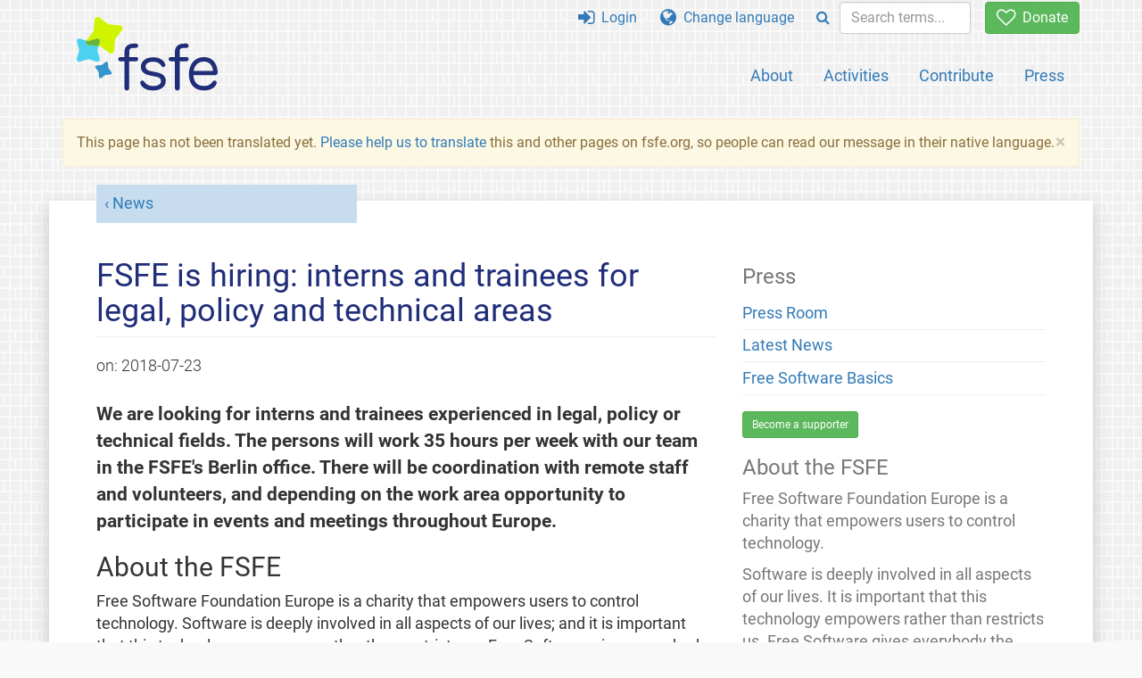

--- FILE ---
content_type: text/html; charset=UTF-8
request_url: https://fsfe.org/news/2018/news-20180723-01.sl.html
body_size: 5199
content:
<!DOCTYPE html>
<html lang="sl" class="sl no-js
      "><head><meta http-equiv="Content-Type" content="text/html; charset=utf-8"><meta name="robots" content="noindex"><meta name="viewport" content='width=device-width, initial-scale=1.0"'><meta http-equiv="X-UA-Compatible" content="IE=edge"><link rel="stylesheet" media="all" href="/look/main.css?20230215" type="text/css"><link rel="stylesheet" media="print" href="/look/print.css" type="text/css"><link rel="icon" href="/graphics/fsfe.ico" type="image/x-icon"><link rel="apple-touch-icon" href="/graphics/touch-icon.png" type="image/png"><link rel="apple-touch-icon-precomposed" href="/graphics/touch-icon.png" type="image/png"><link rel="alternate" title="FSFE " href="/news/news.sl.rss" type="application/rss+xml"><link rel="alternate" title="FSFE " href="/events/events.sl.rss" type="application/rss+xml"><link type="text/html" rel="alternate" hreflang="en" lang="en" href="/news/2018/news-20180723-01.en.html" title="English"><link type="text/html" rel="alternate" hreflang="es" lang="es" href="/news/2018/news-20180723-01.es.html" title="Español"><meta name="description" content="We are looking for interns and trainees experienced in legal, policy or technical fields. The persons will work 35 hours per week with our team in the FSFE..."><meta name="fediverse:creator" content="@fsfe@mastodon.social"><meta name="twitter:card" content="summary"><meta name="twitter:site" content="@fsfe"><meta name="twitter:image" content="https://fsfe.org/graphics/logo-text_square.png"><meta name="twitter:title" content="FSFE is hiring: interns and trainees for legal, policy and technical areas - FSFE"><meta name="twitter:description" content="We are looking for interns and trainees experienced in legal, policy or technical fields. The persons will work 35 hours per week with our team in the FSFE..."><meta property="og:type" content="article"><meta property="og:site_name" content="FSFE - Free Software Foundation Europe"><meta property="og:image" content="https://fsfe.org/graphics/logo-text_square.png"><meta property="og:locale" content="sl"><meta property="og:url" content="https://fsfe.org/news/2018/news-20180723-01.html"><meta property="og:title" content="FSFE is hiring: interns and trainees for legal, policy and technical areas - FSFE"><meta property="og:description" content="We are looking for interns and trainees experienced in legal, policy or technical fields. The persons will work 35 hours per week with our team in the FSFE..."><script src="/scripts/thirdparty/jquery.min.js"></script><script src="/scripts/thirdparty/modernizr.custom.65251.js"></script><title>FSFE is hiring: interns and trainees for legal, policy and technical areas - FSFE</title></head><body class="news"><!--This file was generated by an XSLT script. Please do not edit.--><nav id="translations" class="alert"><a class="close" data-toggle="collapse" data-target="#translations" href="#">
          ×
        </a><a class="contribute-translation" href="/contribute/translators/index.sl.html">Translate this page?</a><ul><li><a href="/news/2018/news-20180723-01.en.html">English</a></li><li><a href="/news/2018/news-20180723-01.es.html">Español</a></li></ul></nav><header id="top"><div id="masthead"><a id="logo" aria-label="FSFE Logo" href="/"><span>Free Software Foundation Europe</span></a></div><nav id="menu"><p>Go to:</p><ul id="direct-links"><li id="direct-to-menu-list"><a href="#menu-list">Menu</a></li><li id="direct-to-content"><a href="#content">Content</a></li><li id="direct-to-page-info"><a href="#page-info">Page info</a></li></ul><input type="checkbox" id="burger"><label for="burger"><i class="fa fa-bars fa-lg"></i></label><div id="menu-list"><ul><li id="menu-donate"><a href="https://my.fsfe.org/donate?referrer=https://fsfe.org/news/2018/news-20180723-01.html"><i class="fa fa-heart-o fa-lg"></i> Donate</a></li></ul><ul id="menu-sections"><li><a href="/about/about.sl.html">About</a></li><li><a href="/activities/activities.sl.html">Activities</a></li><li><a href="/contribute/contribute.sl.html">Contribute</a></li><li class="visible-xs"><a href="/news/news.sl.html">Latest News</a></li><li class="visible-xs"><a href="/events/events.sl.html">Upcoming Events</a></li><li class="visible-xs"><a href="/news/podcast.sl.html">Podcast</a></li><li><a href="/press/press.sl.html">Press</a></li></ul><ul><li><a href="https://my.fsfe.org/"><i class="fa fa-sign-in fa-lg"></i> Login</a></li><li id="menu-translations"><a href="#translations" data-toggle="collapse" data-target="#translations"><i class="fa fa-globe fa-lg"></i> Change language</a></li><li id="menu-search-box"><form method="GET" action="/search/search.sl.html"><div class="input-group"><div class="input-group-btn"><button class="btn btn-primary" type="submit" aria-label="Search"><i class="fa fa-search"></i></button></div><input placeholder="Search terms..." type="text" name="q" size="10" class="form-control"></div></form></li></ul></div></nav></header><div id="notifications"><div class="alert warning yellow"><a class="close" data-dismiss="alert" href="#" aria-hidden="true">
            ×
          </a><p>
    This page has not been translated yet. <a href="/contribute/translators/translators.sl.html">Please help us to
	translate</a> this and other pages on fsfe.org, so people can read
	our message in their native language.
  </p></div><div id="infobox"></div></div><main><div id="content" lang="en"><p id="category"><a href="/news/news.sl.html">News</a></p><h1 id="id-fsfe-is-hiring-interns-and-trainees-for-legal-policy-and-technical-areas">FSFE is hiring: interns and trainees for legal, policy and technical areas</h1><div id="article-metadata"><span class="published-on">on: </span><time class="dt-published">2018-07-23</time></div><p>We are looking for interns and trainees experienced in legal, policy or technical fields. The persons will work 35 hours per week with our team in the FSFE's Berlin office. There will be coordination with remote staff and volunteers, and depending on the work area opportunity to participate in events and meetings throughout Europe.</p><h2 id="id-about-the-fsfe">About the FSFE</h2><p>Free Software Foundation Europe is a charity that empowers users to control technology. Software is deeply involved in all aspects of our lives; and it is important that this technology empowers rather than restricts us. Free Software gives everybody the rights to use, understand, adapt, and share software. These rights help support other fundamental freedoms like freedom of speech, press, and privacy.</p><p>The FSFE helps individuals and organisations to understand how Free Software contributes to freedom, transparency, and self-determination. It enhances users' rights by abolishing barriers to Free Software adoption, encourages people to use and develop Free Software, and provides resources to enable everyone to further promote Free Software in Europe.</p><p>We drive numerous activities and campaigns to reach our targets, for example "<a href="https://publiccode.eu">Public Money Public Code</a>", "<a href="https://savecodeshare.eu">Save Code Share</a>" and the <a href="https://reuse.software">REUSE initiative</a>.</p><h2 id="id-what-we-can-offer">What we can offer</h2><p>We work together with decision makers, licensing experts in the world's largest <a href="/activities/ln/ln.html">Legal Network</a> on these topics, facilitated by the FSFE, and <a href="/about/associates/associates.sl.html">Free Software organisations</a> all over Europe and beyond. This work is either done directly by staff or together with volunteers, as well as other Free Software and digital rights associations around Europe.</p><p><strong>You will enjoy:</strong></p><ul><li>A challenging and exciting time with a dynamic NGO working internationally.</li><li>A close-up view of organisational and community processes.</li><li>A chance to take the initiative and put your own ideas into practice.</li><li>The opportunity to meet and work with Free Software advocates across Europe.</li></ul><h2 id="id-your-profile-and-responsibilities">Your profile and responsibilities</h2><p>We are looking for a reliable team player who is passionate about driving new initiatives to make the world a better place for further generations. You should have some experience or a considerable interest in Free Software. Your field of study doesn't matter, but you should be able to relate it to our work. Traditionally, a lot of interns in the FSFE have a legal or political science background, but we've also had excellent interns working with us with a more technical or other social science background.</p><p><strong>In the day to day work, you will:</strong></p><ul><li>Contribute to FSFE's ongoing projects, working with one or more of our staff and volunteers.</li><li>Communicate with contacts from the FSFE community, NGOs, industry, and public administrations.</li><li>Coordinate volunteers and others in the work on various projects.</li><li>General office tasks.</li><li>Find your own strengths, and do something you care about.</li></ul><h2 id="id-details-and-formal-requirements">Details and formal requirements</h2><p><strong>Location</strong>: Berlin, Germany.  Please note the FSFE has no ability to help with accommodation or travel, you will need to cover this yourself and arrange this prior to your internship.</p><p><strong>Duration</strong>: At least 4 months full time at 35 hours per week, starting as agreed (earliest from January 2019). Longer periods are favoured.</p><p><strong>Compensation</strong>: This traineeship is compensated with € 1340,73 gross per month.</p><p>You must be fluent in English. You will be required to show that you can legally work in Germany; either by being an EU citizen, or by having a residence and work permit for the duration. The FSFE can not help you in getting either of these documents, but we will accept them if you have them.</p><p>You must also have a German tax number, which you get by registering with the residents registration office (Einwohnermeldeamt) in Germany. This should ideally be done before starting the employment, or at latest on the first days of your employment.</p><h2 id="id-how-to-apply">How to apply</h2><p>To apply please send a maximum one-page cover letter, reference letters 
and/or certificates and a maximum two-page CV (only PDFs are accepted)
by email to &#106;&#x006f;&#98;&#x0073;&#64;&#102;&#x0073;&#102;e.&#x006f;r&#x0067; subject "Trainee/Intern 2019".
Please do not include pictures of yourself in the application. There is <strong>no immediate closing date</strong> 
for applications but we recommend to apply as early as possible as the 
open positions are limited. We will conduct interviews with candidates 
as soon as possible for both sides. Your personal data will be deleted 
3 months after we take a decision.</p><p>Free Software is meant to serve everyone regardless of their age, 
ability or disability, gender identity, sex, race, religion, or sexual 
orientation. Hence, we encourage applications from all backgrounds and  
promise to judge all applications on merit, without reference to any of 
the characteristics listed. To promote diversity and equality in the 
Free Software community, we shall give preference to applicants who 
identify as part of a traditionally marginalised demographic in 
technology for applications of equal strength.</p><footer id="tags"><h2>Tags</h2><ul class="tags"><li><a href="/tags/tagged-internal.sl.html">Internal</a></li><li><a href="/tags/tagged-internship.sl.html">Internship</a></li><li><a href="/tags/tagged-career.sl.html">Job position</a></li></ul></footer></div><aside id="sidebar"><h3>Press</h3><ul><li><a href="/press/press.sl.html">Press Room</a></li><li><a href="/news/news.sl.html">Latest News</a></li><li><a href="/freesoftware/freesoftware.sl.html">Free Software Basics</a></li></ul><a href="https://my.fsfe.org/support" class="small-donate">Become a supporter</a><h3 class="promo">About the FSFE</h3><p>
      Free Software Foundation Europe is a charity that empowers users to
      control technology.
    </p><p>
      Software is deeply involved in all aspects of our lives. It is important
      that this technology empowers rather than restricts us. Free Software
      gives everybody the rights to use, study, share, and improve software.
      These rights help support other fundamental rights like freedom of
      speech, freedom of press, and privacy.
    </p><a href="/about/about.sl.html" class="learn-more">Learn more</a></aside></main><aside id="followup" class="subscribe-nl"><h2>Subscribe to our email updates</h2><p>Our experts inform you about current news, events, activities, and how you can contribute.<span style="font-size:0.8em">
              (<a href="/about/legal/imprint.sl.html#id-privacy-policy"><span style="color:white; text-decoration: underline;">Privacy Policy</span></a>)
            </span></p><form class="form-inline" id="formnl" name="formnl" method="POST" action="https://my.fsfe.org/subscribe"><input type="hidden" name="language" value="en"><input type="input" style="display: none !important" name="password" tabindex="-1" autocomplete="off"><input id="yourname" name="name" type="text" required="required" placeholder="Your Name"><input id="email" name="email1" type="email" required="required" placeholder="Email Address"><fsfe-cd-referrer-input></fsfe-cd-referrer-input><input type="hidden" name="wants_info" value="yes"><input type="hidden" name="wants_newsletter_info" value="yes"><input type="hidden" name="category" value="i"><input id="submit" type="submit" value="Subscribe"></form></aside><nav id="direct-to-top"><a href="#top">Go to the top</a></nav><footer><div id="footer-social-media"><div><p class="share-buttons footer"><a href="https://mastodon.social/@fsfe"><img src="/graphics/services/mastodon.png" alt="Mastodon" title="Mastodon"></a><a href="https://media.fsfe.org/a/fsfe/videos"><img src="/graphics/services/peertube.png" alt="Peertube" title="Peertube"></a></p></div></div><div id="page-info"><div><p>Copyright © 2001-2026 <a href="/">Free Software Foundation Europe</a>.</p><p>
    Except as otherwise noted, the content of this particular page is licensed under the <a href="https://creativecommons.org/licenses/by-sa/4.0/">Creative Commons Attribution Share-Alike 4.0 License (CC-BY-SA 4.0)</a>.
    For more information, please refer to our website content <a href="/about/license-policy.sl.html">licensing policy</a>.
  </p></div><div><p><a href="/about/contact.sl.html">Contact us</a></p><p><a href="/about/jobs/index.sl.html">Jobs</a></p><p><a href="/about/legal/imprint.sl.html">Imprint</a></p><p><a href="/about/legal/imprint.sl.html#id-privacy-policy">Privacy Policy</a></p><p><a href="/about/transparency-commitment.sl.html">Transparency Commitment</a></p><p><a href="/about/js-licences.sl.html" data-jslicense="1">JavaScript Licences</a></p></div><div><p><a rel="nofollow" href="https://git.fsfe.org/FSFE/fsfe-website/src/branch/master/fsfe.org/news/2018/news-20180723-01.en.xhtml">Source code</a></p><p><a href="/contribute/web/web.sl.html">Contribute to the Web team</a></p><p><a href="/contribute/translators/translators.sl.html">Translate this page?</a></p><p></p></div></div></footer><script src="/scripts/thirdparty/bootstrap.custom.js"></script></body></html>


--- FILE ---
content_type: text/css
request_url: https://fsfe.org/look/main.css?20230215
body_size: 43598
content:
/*!* Bootstrap v3.4.1 (https://getbootstrap.com/)
* Copyright 2011-2019 Twitter, Inc.
* Licensed under MIT (https://github.com/twbs/bootstrap/blob/master/LICENSE)*//*!normalize.css v3.0.3 | MIT License | github.com/necolas/normalize.css*/html{font-family:sans-serif;-ms-text-size-adjust:100%;-webkit-text-size-adjust:100%}body{margin:0}article,aside,details,figcaption,figure,footer,header,hgroup,main,menu,nav,section,summary{display:block}audio,canvas,progress,video{display:inline-block;vertical-align:baseline}audio:not([controls]){display:none;height:0}[hidden],template{display:none}a{background-color:initial}a:active,a:hover{outline:0}abbr[title]{border-bottom:none;text-decoration:underline;text-decoration:underline dotted}b,strong{font-weight:700}dfn{font-style:italic}h1{font-size:2em;margin:.67em 0}mark{background:#ff0;color:#000}small{font-size:80%}sub,sup{font-size:75%;line-height:0;position:relative;vertical-align:baseline}sup{top:-.5em}sub{bottom:-.25em}img{border:0}svg:not(:root){overflow:hidden}figure{margin:1em 40px}hr{box-sizing:content-box;height:0}pre{overflow:auto}code,kbd,pre,samp{font-family:monospace,monospace;font-size:1em}button,input,optgroup,select,textarea{color:inherit;font:inherit;margin:0}button{overflow:visible}button,select{text-transform:none}button,html input[type=button],input[type=reset],input[type=submit]{-webkit-appearance:button;cursor:pointer}button[disabled],html input[disabled]{cursor:default}button::-moz-focus-inner,input::-moz-focus-inner{border:0;padding:0}input{line-height:normal}input[type=checkbox],input[type=radio]{box-sizing:border-box;padding:0}input[type=number]::-webkit-inner-spin-button,input[type=number]::-webkit-outer-spin-button{height:auto}input[type=search]{-webkit-appearance:textfield;box-sizing:content-box}input[type=search]::-webkit-search-cancel-button,input[type=search]::-webkit-search-decoration{-webkit-appearance:none}fieldset{border:1px solid silver;margin:0 2px;padding:.35em .625em .75em}legend{border:0;padding:0}textarea{overflow:auto}optgroup{font-weight:700}table{border-collapse:collapse;border-spacing:0}td,th{padding:0}/*!Source: https://github.com/h5bp/html5-boilerplate/blob/master/src/css/main.css*/@media print{*,*:before,*:after{color:#000!important;text-shadow:none!important;background:0 0!important;box-shadow:none!important}a,a:visited{text-decoration:underline}a[href]:after{content:" (" attr(href)")"}abbr[title]:after{content:" (" attr(title)")"}a[href^="#"]:after,a[href^="javascript:"]:after{content:""}pre,blockquote{border:1px solid #999;page-break-inside:avoid}thead{display:table-header-group}tr,img{page-break-inside:avoid}img{max-width:100%!important}p,h2,h3{orphans:3;widows:3}h2,h3{page-break-after:avoid}.navbar{display:none}.btn>.caret,.dropup>.btn>.caret{border-top-color:#000!important}.label{border:1px solid #000}.table{border-collapse:collapse!important}.table td,.table th{background-color:#fff!important}.table-bordered th,.table-bordered td{border:1px solid #ddd!important}}@font-face{font-family:glyphicons halflings;src:url(../fonts/glyphicons-halflings-regular.eot);src:url(../fonts/glyphicons-halflings-regular.eot?#iefix)format("embedded-opentype"),url(../fonts/glyphicons-halflings-regular.woff2)format("woff2"),url(../fonts/glyphicons-halflings-regular.woff)format("woff"),url(../fonts/glyphicons-halflings-regular.ttf)format("truetype"),url(../fonts/glyphicons-halflings-regular.svg#glyphicons_halflingsregular)format("svg")}.glyphicon{position:relative;top:1px;display:inline-block;font-family:glyphicons halflings;font-style:normal;font-weight:400;line-height:1;-webkit-font-smoothing:antialiased;-moz-osx-font-smoothing:grayscale}.glyphicon-asterisk:before{content:"\002a"}.glyphicon-plus:before{content:"\002b"}.glyphicon-euro:before,.glyphicon-eur:before{content:"\20ac"}.glyphicon-minus:before{content:"\2212"}.glyphicon-cloud:before{content:"\2601"}.glyphicon-envelope:before{content:"\2709"}.glyphicon-pencil:before{content:"\270f"}.glyphicon-glass:before{content:"\e001"}.glyphicon-music:before{content:"\e002"}.glyphicon-search:before{content:"\e003"}.glyphicon-heart:before{content:"\e005"}.glyphicon-star:before{content:"\e006"}.glyphicon-star-empty:before{content:"\e007"}.glyphicon-user:before{content:"\e008"}.glyphicon-film:before{content:"\e009"}.glyphicon-th-large:before{content:"\e010"}.glyphicon-th:before{content:"\e011"}.glyphicon-th-list:before{content:"\e012"}.glyphicon-ok:before{content:"\e013"}.glyphicon-remove:before{content:"\e014"}.glyphicon-zoom-in:before{content:"\e015"}.glyphicon-zoom-out:before{content:"\e016"}.glyphicon-off:before{content:"\e017"}.glyphicon-signal:before{content:"\e018"}.glyphicon-cog:before{content:"\e019"}.glyphicon-trash:before{content:"\e020"}.glyphicon-home:before{content:"\e021"}.glyphicon-file:before{content:"\e022"}.glyphicon-time:before{content:"\e023"}.glyphicon-road:before{content:"\e024"}.glyphicon-download-alt:before{content:"\e025"}.glyphicon-download:before{content:"\e026"}.glyphicon-upload:before{content:"\e027"}.glyphicon-inbox:before{content:"\e028"}.glyphicon-play-circle:before{content:"\e029"}.glyphicon-repeat:before{content:"\e030"}.glyphicon-refresh:before{content:"\e031"}.glyphicon-list-alt:before{content:"\e032"}.glyphicon-lock:before{content:"\e033"}.glyphicon-flag:before{content:"\e034"}.glyphicon-headphones:before{content:"\e035"}.glyphicon-volume-off:before{content:"\e036"}.glyphicon-volume-down:before{content:"\e037"}.glyphicon-volume-up:before{content:"\e038"}.glyphicon-qrcode:before{content:"\e039"}.glyphicon-barcode:before{content:"\e040"}.glyphicon-tag:before{content:"\e041"}.glyphicon-tags:before{content:"\e042"}.glyphicon-book:before{content:"\e043"}.glyphicon-bookmark:before{content:"\e044"}.glyphicon-print:before{content:"\e045"}.glyphicon-camera:before{content:"\e046"}.glyphicon-font:before{content:"\e047"}.glyphicon-bold:before{content:"\e048"}.glyphicon-italic:before{content:"\e049"}.glyphicon-text-height:before{content:"\e050"}.glyphicon-text-width:before{content:"\e051"}.glyphicon-align-left:before{content:"\e052"}.glyphicon-align-center:before{content:"\e053"}.glyphicon-align-right:before{content:"\e054"}.glyphicon-align-justify:before{content:"\e055"}.glyphicon-list:before{content:"\e056"}.glyphicon-indent-left:before{content:"\e057"}.glyphicon-indent-right:before{content:"\e058"}.glyphicon-facetime-video:before{content:"\e059"}.glyphicon-picture:before{content:"\e060"}.glyphicon-map-marker:before{content:"\e062"}.glyphicon-adjust:before{content:"\e063"}.glyphicon-tint:before{content:"\e064"}.glyphicon-edit:before{content:"\e065"}.glyphicon-share:before{content:"\e066"}.glyphicon-check:before{content:"\e067"}.glyphicon-move:before{content:"\e068"}.glyphicon-step-backward:before{content:"\e069"}.glyphicon-fast-backward:before{content:"\e070"}.glyphicon-backward:before{content:"\e071"}.glyphicon-play:before{content:"\e072"}.glyphicon-pause:before{content:"\e073"}.glyphicon-stop:before{content:"\e074"}.glyphicon-forward:before{content:"\e075"}.glyphicon-fast-forward:before{content:"\e076"}.glyphicon-step-forward:before{content:"\e077"}.glyphicon-eject:before{content:"\e078"}.glyphicon-chevron-left:before{content:"\e079"}.glyphicon-chevron-right:before{content:"\e080"}.glyphicon-plus-sign:before{content:"\e081"}.glyphicon-minus-sign:before{content:"\e082"}.glyphicon-remove-sign:before{content:"\e083"}.glyphicon-ok-sign:before{content:"\e084"}.glyphicon-question-sign:before{content:"\e085"}.glyphicon-info-sign:before{content:"\e086"}.glyphicon-screenshot:before{content:"\e087"}.glyphicon-remove-circle:before{content:"\e088"}.glyphicon-ok-circle:before{content:"\e089"}.glyphicon-ban-circle:before{content:"\e090"}.glyphicon-arrow-left:before{content:"\e091"}.glyphicon-arrow-right:before{content:"\e092"}.glyphicon-arrow-up:before{content:"\e093"}.glyphicon-arrow-down:before{content:"\e094"}.glyphicon-share-alt:before{content:"\e095"}.glyphicon-resize-full:before{content:"\e096"}.glyphicon-resize-small:before{content:"\e097"}.glyphicon-exclamation-sign:before{content:"\e101"}.glyphicon-gift:before{content:"\e102"}.glyphicon-leaf:before{content:"\e103"}.glyphicon-fire:before{content:"\e104"}.glyphicon-eye-open:before{content:"\e105"}.glyphicon-eye-close:before{content:"\e106"}.glyphicon-warning-sign:before{content:"\e107"}.glyphicon-plane:before{content:"\e108"}.glyphicon-calendar:before{content:"\e109"}.glyphicon-random:before{content:"\e110"}.glyphicon-comment:before{content:"\e111"}.glyphicon-magnet:before{content:"\e112"}.glyphicon-chevron-up:before{content:"\e113"}.glyphicon-chevron-down:before{content:"\e114"}.glyphicon-retweet:before{content:"\e115"}.glyphicon-shopping-cart:before{content:"\e116"}.glyphicon-folder-close:before{content:"\e117"}.glyphicon-folder-open:before{content:"\e118"}.glyphicon-resize-vertical:before{content:"\e119"}.glyphicon-resize-horizontal:before{content:"\e120"}.glyphicon-hdd:before{content:"\e121"}.glyphicon-bullhorn:before{content:"\e122"}.glyphicon-bell:before{content:"\e123"}.glyphicon-certificate:before{content:"\e124"}.glyphicon-thumbs-up:before{content:"\e125"}.glyphicon-thumbs-down:before{content:"\e126"}.glyphicon-hand-right:before{content:"\e127"}.glyphicon-hand-left:before{content:"\e128"}.glyphicon-hand-up:before{content:"\e129"}.glyphicon-hand-down:before{content:"\e130"}.glyphicon-circle-arrow-right:before{content:"\e131"}.glyphicon-circle-arrow-left:before{content:"\e132"}.glyphicon-circle-arrow-up:before{content:"\e133"}.glyphicon-circle-arrow-down:before{content:"\e134"}.glyphicon-globe:before{content:"\e135"}.glyphicon-wrench:before{content:"\e136"}.glyphicon-tasks:before{content:"\e137"}.glyphicon-filter:before{content:"\e138"}.glyphicon-briefcase:before{content:"\e139"}.glyphicon-fullscreen:before{content:"\e140"}.glyphicon-dashboard:before{content:"\e141"}.glyphicon-paperclip:before{content:"\e142"}.glyphicon-heart-empty:before{content:"\e143"}.glyphicon-link:before{content:"\e144"}.glyphicon-phone:before{content:"\e145"}.glyphicon-pushpin:before{content:"\e146"}.glyphicon-usd:before{content:"\e148"}.glyphicon-gbp:before{content:"\e149"}.glyphicon-sort:before{content:"\e150"}.glyphicon-sort-by-alphabet:before{content:"\e151"}.glyphicon-sort-by-alphabet-alt:before{content:"\e152"}.glyphicon-sort-by-order:before{content:"\e153"}.glyphicon-sort-by-order-alt:before{content:"\e154"}.glyphicon-sort-by-attributes:before{content:"\e155"}.glyphicon-sort-by-attributes-alt:before{content:"\e156"}.glyphicon-unchecked:before{content:"\e157"}.glyphicon-expand:before{content:"\e158"}.glyphicon-collapse-down:before{content:"\e159"}.glyphicon-collapse-up:before{content:"\e160"}.glyphicon-log-in:before{content:"\e161"}.glyphicon-flash:before{content:"\e162"}.glyphicon-log-out:before{content:"\e163"}.glyphicon-new-window:before{content:"\e164"}.glyphicon-record:before{content:"\e165"}.glyphicon-save:before{content:"\e166"}.glyphicon-open:before{content:"\e167"}.glyphicon-saved:before{content:"\e168"}.glyphicon-import:before{content:"\e169"}.glyphicon-export:before{content:"\e170"}.glyphicon-send:before{content:"\e171"}.glyphicon-floppy-disk:before{content:"\e172"}.glyphicon-floppy-saved:before{content:"\e173"}.glyphicon-floppy-remove:before{content:"\e174"}.glyphicon-floppy-save:before{content:"\e175"}.glyphicon-floppy-open:before{content:"\e176"}.glyphicon-credit-card:before{content:"\e177"}.glyphicon-transfer:before{content:"\e178"}.glyphicon-cutlery:before{content:"\e179"}.glyphicon-header:before{content:"\e180"}.glyphicon-compressed:before{content:"\e181"}.glyphicon-earphone:before{content:"\e182"}.glyphicon-phone-alt:before{content:"\e183"}.glyphicon-tower:before{content:"\e184"}.glyphicon-stats:before{content:"\e185"}.glyphicon-sd-video:before{content:"\e186"}.glyphicon-hd-video:before{content:"\e187"}.glyphicon-subtitles:before{content:"\e188"}.glyphicon-sound-stereo:before{content:"\e189"}.glyphicon-sound-dolby:before{content:"\e190"}.glyphicon-sound-5-1:before{content:"\e191"}.glyphicon-sound-6-1:before{content:"\e192"}.glyphicon-sound-7-1:before{content:"\e193"}.glyphicon-copyright-mark:before{content:"\e194"}.glyphicon-registration-mark:before{content:"\e195"}.glyphicon-cloud-download:before{content:"\e197"}.glyphicon-cloud-upload:before{content:"\e198"}.glyphicon-tree-conifer:before{content:"\e199"}.glyphicon-tree-deciduous:before{content:"\e200"}.glyphicon-cd:before{content:"\e201"}.glyphicon-save-file:before{content:"\e202"}.glyphicon-open-file:before{content:"\e203"}.glyphicon-level-up:before{content:"\e204"}.glyphicon-copy:before{content:"\e205"}.glyphicon-paste:before{content:"\e206"}.glyphicon-alert:before{content:"\e209"}.glyphicon-equalizer:before{content:"\e210"}.glyphicon-king:before{content:"\e211"}.glyphicon-queen:before{content:"\e212"}.glyphicon-pawn:before{content:"\e213"}.glyphicon-bishop:before{content:"\e214"}.glyphicon-knight:before{content:"\e215"}.glyphicon-baby-formula:before{content:"\e216"}.glyphicon-tent:before{content:"\26fa"}.glyphicon-blackboard:before{content:"\e218"}.glyphicon-bed:before{content:"\e219"}.glyphicon-apple:before{content:"\f8ff"}.glyphicon-erase:before{content:"\e221"}.glyphicon-hourglass:before{content:"\231b"}.glyphicon-lamp:before{content:"\e223"}.glyphicon-duplicate:before{content:"\e224"}.glyphicon-piggy-bank:before{content:"\e225"}.glyphicon-scissors:before{content:"\e226"}.glyphicon-bitcoin:before{content:"\e227"}.glyphicon-btc:before{content:"\e227"}.glyphicon-xbt:before{content:"\e227"}.glyphicon-yen:before{content:"\00a5"}.glyphicon-jpy:before{content:"\00a5"}.glyphicon-ruble:before{content:"\20bd"}.glyphicon-rub:before{content:"\20bd"}.glyphicon-scale:before{content:"\e230"}.glyphicon-ice-lolly:before{content:"\e231"}.glyphicon-ice-lolly-tasted:before{content:"\e232"}.glyphicon-education:before{content:"\e233"}.glyphicon-option-horizontal:before{content:"\e234"}.glyphicon-option-vertical:before{content:"\e235"}.glyphicon-menu-hamburger:before{content:"\e236"}.glyphicon-modal-window:before{content:"\e237"}.glyphicon-oil:before{content:"\e238"}.glyphicon-grain:before{content:"\e239"}.glyphicon-sunglasses:before{content:"\e240"}.glyphicon-text-size:before{content:"\e241"}.glyphicon-text-color:before{content:"\e242"}.glyphicon-text-background:before{content:"\e243"}.glyphicon-object-align-top:before{content:"\e244"}.glyphicon-object-align-bottom:before{content:"\e245"}.glyphicon-object-align-horizontal:before{content:"\e246"}.glyphicon-object-align-left:before{content:"\e247"}.glyphicon-object-align-vertical:before{content:"\e248"}.glyphicon-object-align-right:before{content:"\e249"}.glyphicon-triangle-right:before{content:"\e250"}.glyphicon-triangle-left:before{content:"\e251"}.glyphicon-triangle-bottom:before{content:"\e252"}.glyphicon-triangle-top:before{content:"\e253"}.glyphicon-console:before{content:"\e254"}.glyphicon-superscript:before{content:"\e255"}.glyphicon-subscript:before{content:"\e256"}.glyphicon-menu-left:before{content:"\e257"}.glyphicon-menu-right:before{content:"\e258"}.glyphicon-menu-down:before{content:"\e259"}.glyphicon-menu-up:before{content:"\e260"}*{-webkit-box-sizing:border-box;-moz-box-sizing:border-box;box-sizing:border-box}*:before,*:after{-webkit-box-sizing:border-box;-moz-box-sizing:border-box;box-sizing:border-box}html{font-size:10px;-webkit-tap-highlight-color:transparent}body{font-family:helvetica neue,Helvetica,Arial,sans-serif;font-size:14px;line-height:1.42857143;color:#333;background-color:#fff}input,button,select,textarea{font-family:inherit;font-size:inherit;line-height:inherit}a{color:#337ab7;text-decoration:none}a:hover,a:focus{color:#23527c;text-decoration:underline}a:focus{outline:5px auto -webkit-focus-ring-color;outline-offset:-2px}figure{margin:0}img{vertical-align:middle}.img-responsive,.thumbnail>img,.thumbnail a>img,.carousel-inner>.item>img,.carousel-inner>.item>a>img{display:block;max-width:100%;height:auto}.img-rounded{border-radius:6px}.img-thumbnail{padding:4px;line-height:1.42857143;background-color:#fff;border:1px solid #ddd;border-radius:4px;-webkit-transition:all .2s ease-in-out;-o-transition:all .2s ease-in-out;transition:all .2s ease-in-out;display:inline-block;max-width:100%;height:auto}.img-circle{border-radius:50%}hr{margin-top:20px;margin-bottom:20px;border:0;border-top:1px solid #eee}.sr-only{position:absolute;width:1px;height:1px;padding:0;margin:-1px;overflow:hidden;clip:rect(0,0,0,0);border:0}.sr-only-focusable:active,.sr-only-focusable:focus{position:static;width:auto;height:auto;margin:0;overflow:visible;clip:auto}[role=button]{cursor:pointer}h1,h2,h3,h4,h5,h6,.h1,.h2,.h3,.h4,.h5,.h6{font-family:inherit;font-weight:500;line-height:1.1;color:inherit}h1 small,h2 small,h3 small,h4 small,h5 small,h6 small,.h1 small,.h2 small,.h3 small,.h4 small,.h5 small,.h6 small,h1 .small,h2 .small,h3 .small,h4 .small,h5 .small,h6 .small,.h1 .small,.h2 .small,.h3 .small,.h4 .small,.h5 .small,.h6 .small{font-weight:400;line-height:1;color:#777}h1,.h1,h2,.h2,h3,.h3{margin-top:20px;margin-bottom:10px}h1 small,.h1 small,h2 small,.h2 small,h3 small,.h3 small,h1 .small,.h1 .small,h2 .small,.h2 .small,h3 .small,.h3 .small{font-size:65%}h4,.h4,h5,.h5,h6,.h6{margin-top:10px;margin-bottom:10px}h4 small,.h4 small,h5 small,.h5 small,h6 small,.h6 small,h4 .small,.h4 .small,h5 .small,.h5 .small,h6 .small,.h6 .small{font-size:75%}h1,.h1{font-size:36px}h2,.h2{font-size:30px}h3,.h3{font-size:24px}h4,.h4{font-size:18px}h5,.h5{font-size:14px}h6,.h6{font-size:12px}p{margin:0 0 10px}.lead{margin-bottom:20px;font-size:16px;font-weight:300;line-height:1.4}@media(min-width:768px){.lead{font-size:21px}}small,.small{font-size:85%}mark,.mark{padding:.2em;background-color:#fcf8e3}.text-left{text-align:left}.text-right{text-align:right}.text-center{text-align:center}.text-justify{text-align:justify}.text-nowrap{white-space:nowrap}.text-lowercase{text-transform:lowercase}.text-uppercase{text-transform:uppercase}.text-capitalize{text-transform:capitalize}.text-muted{color:#777}.text-primary{color:#337ab7}a.text-primary:hover,a.text-primary:focus{color:#286090}.text-success{color:#3c763d}a.text-success:hover,a.text-success:focus{color:#2b542c}.text-info{color:#31708f}a.text-info:hover,a.text-info:focus{color:#245269}.text-warning{color:#8a6d3b}a.text-warning:hover,a.text-warning:focus{color:#66512c}.text-danger{color:#a94442}a.text-danger:hover,a.text-danger:focus{color:#843534}.bg-primary{color:#fff;background-color:#337ab7}a.bg-primary:hover,a.bg-primary:focus{background-color:#286090}.bg-success{background-color:#dff0d8}a.bg-success:hover,a.bg-success:focus{background-color:#c1e2b3}.bg-info{background-color:#d9edf7}a.bg-info:hover,a.bg-info:focus{background-color:#afd9ee}.bg-warning{background-color:#fcf8e3}a.bg-warning:hover,a.bg-warning:focus{background-color:#f7ecb5}.bg-danger{background-color:#f2dede}a.bg-danger:hover,a.bg-danger:focus{background-color:#e4b9b9}.page-header{padding-bottom:9px;margin:40px 0 20px;border-bottom:1px solid #eee}ul,ol{margin-top:0;margin-bottom:10px}ul ul,ol ul,ul ol,ol ol{margin-bottom:0}.list-unstyled{padding-left:0;list-style:none}.list-inline{padding-left:0;list-style:none;margin-left:-5px}.list-inline>li{display:inline-block;padding-right:5px;padding-left:5px}dl{margin-top:0;margin-bottom:20px}dt,dd{line-height:1.42857143}dt{font-weight:700}dd{margin-left:0}@media(min-width:768px){.dl-horizontal dt{float:left;width:160px;clear:left;text-align:right;overflow:hidden;text-overflow:ellipsis;white-space:nowrap}.dl-horizontal dd{margin-left:180px}}abbr[title],abbr[data-original-title]{cursor:help}.initialism{font-size:90%;text-transform:uppercase}blockquote{padding:10px 20px;margin:0 0 20px;font-size:17.5px;border-left:5px solid #eee}blockquote p:last-child,blockquote ul:last-child,blockquote ol:last-child{margin-bottom:0}blockquote footer,blockquote small,blockquote .small{display:block;font-size:80%;line-height:1.42857143;color:#777}blockquote footer:before,blockquote small:before,blockquote .small:before{content:"\2014 \00A0"}.blockquote-reverse,blockquote.pull-right{padding-right:15px;padding-left:0;text-align:right;border-right:5px solid #eee;border-left:0}.blockquote-reverse footer:before,blockquote.pull-right footer:before,.blockquote-reverse small:before,blockquote.pull-right small:before,.blockquote-reverse .small:before,blockquote.pull-right .small:before{content:""}.blockquote-reverse footer:after,blockquote.pull-right footer:after,.blockquote-reverse small:after,blockquote.pull-right small:after,.blockquote-reverse .small:after,blockquote.pull-right .small:after{content:"\00A0 \2014"}address{margin-bottom:20px;font-style:normal;line-height:1.42857143}code,kbd,pre,samp{font-family:Menlo,Monaco,Consolas,courier new,monospace}code{padding:2px 4px;font-size:90%;color:#c7254e;background-color:#f9f2f4;border-radius:4px}kbd{padding:2px 4px;font-size:90%;color:#fff;background-color:#333;border-radius:3px;box-shadow:inset 0 -1px rgba(0,0,0,.25)}kbd kbd{padding:0;font-size:100%;font-weight:700;box-shadow:none}pre{display:block;padding:9.5px;margin:0 0 10px;font-size:13px;line-height:1.42857143;color:#333;word-break:break-all;word-wrap:break-word;background-color:#f5f5f5;border:1px solid #ccc;border-radius:4px}pre code{padding:0;font-size:inherit;color:inherit;white-space:pre-wrap;background-color:initial;border-radius:0}.pre-scrollable{max-height:340px;overflow-y:scroll}.container{padding-right:15px;padding-left:15px;margin-right:auto;margin-left:auto}@media(min-width:768px){.container{width:750px}}@media(min-width:992px){.container{width:970px}}@media(min-width:1200px){.container{width:1170px}}.container-fluid{padding-right:15px;padding-left:15px;margin-right:auto;margin-left:auto}.row{margin-right:-15px;margin-left:-15px}.row-no-gutters{margin-right:0;margin-left:0}.row-no-gutters [class*=col-]{padding-right:0;padding-left:0}.col-xs-1,.col-sm-1,.col-md-1,.col-lg-1,.col-xs-2,.col-sm-2,.col-md-2,.col-lg-2,.col-xs-3,.col-sm-3,.col-md-3,.col-lg-3,.col-xs-4,.col-sm-4,.col-md-4,.col-lg-4,.col-xs-5,.col-sm-5,.col-md-5,.col-lg-5,.col-xs-6,.col-sm-6,.col-md-6,.col-lg-6,.col-xs-7,.col-sm-7,.col-md-7,.col-lg-7,.col-xs-8,.col-sm-8,.col-md-8,.col-lg-8,.col-xs-9,.col-sm-9,.col-md-9,.col-lg-9,.col-xs-10,.col-sm-10,.col-md-10,.col-lg-10,.col-xs-11,.col-sm-11,.col-md-11,.col-lg-11,.col-xs-12,.col-sm-12,.col-md-12,.col-lg-12{position:relative;min-height:1px;padding-right:15px;padding-left:15px}.col-xs-1,.col-xs-2,.col-xs-3,.col-xs-4,.col-xs-5,.col-xs-6,.col-xs-7,.col-xs-8,.col-xs-9,.col-xs-10,.col-xs-11,.col-xs-12{float:left}.col-xs-12{width:100%}.col-xs-11{width:91.66666667%}.col-xs-10{width:83.33333333%}.col-xs-9{width:75%}.col-xs-8{width:66.66666667%}.col-xs-7{width:58.33333333%}.col-xs-6{width:50%}.col-xs-5{width:41.66666667%}.col-xs-4{width:33.33333333%}.col-xs-3{width:25%}.col-xs-2{width:16.66666667%}.col-xs-1{width:8.33333333%}.col-xs-pull-12{right:100%}.col-xs-pull-11{right:91.66666667%}.col-xs-pull-10{right:83.33333333%}.col-xs-pull-9{right:75%}.col-xs-pull-8{right:66.66666667%}.col-xs-pull-7{right:58.33333333%}.col-xs-pull-6{right:50%}.col-xs-pull-5{right:41.66666667%}.col-xs-pull-4{right:33.33333333%}.col-xs-pull-3{right:25%}.col-xs-pull-2{right:16.66666667%}.col-xs-pull-1{right:8.33333333%}.col-xs-pull-0{right:auto}.col-xs-push-12{left:100%}.col-xs-push-11{left:91.66666667%}.col-xs-push-10{left:83.33333333%}.col-xs-push-9{left:75%}.col-xs-push-8{left:66.66666667%}.col-xs-push-7{left:58.33333333%}.col-xs-push-6{left:50%}.col-xs-push-5{left:41.66666667%}.col-xs-push-4{left:33.33333333%}.col-xs-push-3{left:25%}.col-xs-push-2{left:16.66666667%}.col-xs-push-1{left:8.33333333%}.col-xs-push-0{left:auto}.col-xs-offset-12{margin-left:100%}.col-xs-offset-11{margin-left:91.66666667%}.col-xs-offset-10{margin-left:83.33333333%}.col-xs-offset-9{margin-left:75%}.col-xs-offset-8{margin-left:66.66666667%}.col-xs-offset-7{margin-left:58.33333333%}.col-xs-offset-6{margin-left:50%}.col-xs-offset-5{margin-left:41.66666667%}.col-xs-offset-4{margin-left:33.33333333%}.col-xs-offset-3{margin-left:25%}.col-xs-offset-2{margin-left:16.66666667%}.col-xs-offset-1{margin-left:8.33333333%}.col-xs-offset-0{margin-left:0%}@media(min-width:768px){.col-sm-1,.col-sm-2,.col-sm-3,.col-sm-4,.col-sm-5,.col-sm-6,.col-sm-7,.col-sm-8,.col-sm-9,.col-sm-10,.col-sm-11,.col-sm-12{float:left}.col-sm-12{width:100%}.col-sm-11{width:91.66666667%}.col-sm-10{width:83.33333333%}.col-sm-9{width:75%}.col-sm-8{width:66.66666667%}.col-sm-7{width:58.33333333%}.col-sm-6{width:50%}.col-sm-5{width:41.66666667%}.col-sm-4{width:33.33333333%}.col-sm-3{width:25%}.col-sm-2{width:16.66666667%}.col-sm-1{width:8.33333333%}.col-sm-pull-12{right:100%}.col-sm-pull-11{right:91.66666667%}.col-sm-pull-10{right:83.33333333%}.col-sm-pull-9{right:75%}.col-sm-pull-8{right:66.66666667%}.col-sm-pull-7{right:58.33333333%}.col-sm-pull-6{right:50%}.col-sm-pull-5{right:41.66666667%}.col-sm-pull-4{right:33.33333333%}.col-sm-pull-3{right:25%}.col-sm-pull-2{right:16.66666667%}.col-sm-pull-1{right:8.33333333%}.col-sm-pull-0{right:auto}.col-sm-push-12{left:100%}.col-sm-push-11{left:91.66666667%}.col-sm-push-10{left:83.33333333%}.col-sm-push-9{left:75%}.col-sm-push-8{left:66.66666667%}.col-sm-push-7{left:58.33333333%}.col-sm-push-6{left:50%}.col-sm-push-5{left:41.66666667%}.col-sm-push-4{left:33.33333333%}.col-sm-push-3{left:25%}.col-sm-push-2{left:16.66666667%}.col-sm-push-1{left:8.33333333%}.col-sm-push-0{left:auto}.col-sm-offset-12{margin-left:100%}.col-sm-offset-11{margin-left:91.66666667%}.col-sm-offset-10{margin-left:83.33333333%}.col-sm-offset-9{margin-left:75%}.col-sm-offset-8{margin-left:66.66666667%}.col-sm-offset-7{margin-left:58.33333333%}.col-sm-offset-6{margin-left:50%}.col-sm-offset-5{margin-left:41.66666667%}.col-sm-offset-4{margin-left:33.33333333%}.col-sm-offset-3{margin-left:25%}.col-sm-offset-2{margin-left:16.66666667%}.col-sm-offset-1{margin-left:8.33333333%}.col-sm-offset-0{margin-left:0%}}@media(min-width:992px){.col-md-1,.col-md-2,.col-md-3,.col-md-4,.col-md-5,.col-md-6,.col-md-7,.col-md-8,.col-md-9,.col-md-10,.col-md-11,.col-md-12{float:left}.col-md-12{width:100%}.col-md-11{width:91.66666667%}.col-md-10{width:83.33333333%}.col-md-9{width:75%}.col-md-8{width:66.66666667%}.col-md-7{width:58.33333333%}.col-md-6{width:50%}.col-md-5{width:41.66666667%}.col-md-4{width:33.33333333%}.col-md-3{width:25%}.col-md-2{width:16.66666667%}.col-md-1{width:8.33333333%}.col-md-pull-12{right:100%}.col-md-pull-11{right:91.66666667%}.col-md-pull-10{right:83.33333333%}.col-md-pull-9{right:75%}.col-md-pull-8{right:66.66666667%}.col-md-pull-7{right:58.33333333%}.col-md-pull-6{right:50%}.col-md-pull-5{right:41.66666667%}.col-md-pull-4{right:33.33333333%}.col-md-pull-3{right:25%}.col-md-pull-2{right:16.66666667%}.col-md-pull-1{right:8.33333333%}.col-md-pull-0{right:auto}.col-md-push-12{left:100%}.col-md-push-11{left:91.66666667%}.col-md-push-10{left:83.33333333%}.col-md-push-9{left:75%}.col-md-push-8{left:66.66666667%}.col-md-push-7{left:58.33333333%}.col-md-push-6{left:50%}.col-md-push-5{left:41.66666667%}.col-md-push-4{left:33.33333333%}.col-md-push-3{left:25%}.col-md-push-2{left:16.66666667%}.col-md-push-1{left:8.33333333%}.col-md-push-0{left:auto}.col-md-offset-12{margin-left:100%}.col-md-offset-11{margin-left:91.66666667%}.col-md-offset-10{margin-left:83.33333333%}.col-md-offset-9{margin-left:75%}.col-md-offset-8{margin-left:66.66666667%}.col-md-offset-7{margin-left:58.33333333%}.col-md-offset-6{margin-left:50%}.col-md-offset-5{margin-left:41.66666667%}.col-md-offset-4{margin-left:33.33333333%}.col-md-offset-3{margin-left:25%}.col-md-offset-2{margin-left:16.66666667%}.col-md-offset-1{margin-left:8.33333333%}.col-md-offset-0{margin-left:0%}}@media(min-width:1200px){.col-lg-1,.col-lg-2,.col-lg-3,.col-lg-4,.col-lg-5,.col-lg-6,.col-lg-7,.col-lg-8,.col-lg-9,.col-lg-10,.col-lg-11,.col-lg-12{float:left}.col-lg-12{width:100%}.col-lg-11{width:91.66666667%}.col-lg-10{width:83.33333333%}.col-lg-9{width:75%}.col-lg-8{width:66.66666667%}.col-lg-7{width:58.33333333%}.col-lg-6{width:50%}.col-lg-5{width:41.66666667%}.col-lg-4{width:33.33333333%}.col-lg-3{width:25%}.col-lg-2{width:16.66666667%}.col-lg-1{width:8.33333333%}.col-lg-pull-12{right:100%}.col-lg-pull-11{right:91.66666667%}.col-lg-pull-10{right:83.33333333%}.col-lg-pull-9{right:75%}.col-lg-pull-8{right:66.66666667%}.col-lg-pull-7{right:58.33333333%}.col-lg-pull-6{right:50%}.col-lg-pull-5{right:41.66666667%}.col-lg-pull-4{right:33.33333333%}.col-lg-pull-3{right:25%}.col-lg-pull-2{right:16.66666667%}.col-lg-pull-1{right:8.33333333%}.col-lg-pull-0{right:auto}.col-lg-push-12{left:100%}.col-lg-push-11{left:91.66666667%}.col-lg-push-10{left:83.33333333%}.col-lg-push-9{left:75%}.col-lg-push-8{left:66.66666667%}.col-lg-push-7{left:58.33333333%}.col-lg-push-6{left:50%}.col-lg-push-5{left:41.66666667%}.col-lg-push-4{left:33.33333333%}.col-lg-push-3{left:25%}.col-lg-push-2{left:16.66666667%}.col-lg-push-1{left:8.33333333%}.col-lg-push-0{left:auto}.col-lg-offset-12{margin-left:100%}.col-lg-offset-11{margin-left:91.66666667%}.col-lg-offset-10{margin-left:83.33333333%}.col-lg-offset-9{margin-left:75%}.col-lg-offset-8{margin-left:66.66666667%}.col-lg-offset-7{margin-left:58.33333333%}.col-lg-offset-6{margin-left:50%}.col-lg-offset-5{margin-left:41.66666667%}.col-lg-offset-4{margin-left:33.33333333%}.col-lg-offset-3{margin-left:25%}.col-lg-offset-2{margin-left:16.66666667%}.col-lg-offset-1{margin-left:8.33333333%}.col-lg-offset-0{margin-left:0%}}table{background-color:initial}table col[class*=col-]{position:static;display:table-column;float:none}table td[class*=col-],table th[class*=col-]{position:static;display:table-cell;float:none}caption{padding-top:8px;padding-bottom:8px;color:#777;text-align:left}th{text-align:left}.table{width:100%;max-width:100%;margin-bottom:20px}.table>thead>tr>th,.table>tbody>tr>th,.table>tfoot>tr>th,.table>thead>tr>td,.table>tbody>tr>td,.table>tfoot>tr>td{padding:8px;line-height:1.42857143;vertical-align:top;border-top:1px solid #ddd}.table>thead>tr>th{vertical-align:bottom;border-bottom:2px solid #ddd}.table>caption+thead>tr:first-child>th,.table>colgroup+thead>tr:first-child>th,.table>thead:first-child>tr:first-child>th,.table>caption+thead>tr:first-child>td,.table>colgroup+thead>tr:first-child>td,.table>thead:first-child>tr:first-child>td{border-top:0}.table>tbody+tbody{border-top:2px solid #ddd}.table .table{background-color:#fff}.table-condensed>thead>tr>th,.table-condensed>tbody>tr>th,.table-condensed>tfoot>tr>th,.table-condensed>thead>tr>td,.table-condensed>tbody>tr>td,.table-condensed>tfoot>tr>td{padding:5px}.table-bordered{border:1px solid #ddd}.table-bordered>thead>tr>th,.table-bordered>tbody>tr>th,.table-bordered>tfoot>tr>th,.table-bordered>thead>tr>td,.table-bordered>tbody>tr>td,.table-bordered>tfoot>tr>td{border:1px solid #ddd}.table-bordered>thead>tr>th,.table-bordered>thead>tr>td{border-bottom-width:2px}.table-striped>tbody>tr:nth-of-type(odd){background-color:#f9f9f9}.table-hover>tbody>tr:hover{background-color:#f5f5f5}.table>thead>tr>td.active,.table>tbody>tr>td.active,.table>tfoot>tr>td.active,.table>thead>tr>th.active,.table>tbody>tr>th.active,.table>tfoot>tr>th.active,.table>thead>tr.active>td,.table>tbody>tr.active>td,.table>tfoot>tr.active>td,.table>thead>tr.active>th,.table>tbody>tr.active>th,.table>tfoot>tr.active>th{background-color:#f5f5f5}.table-hover>tbody>tr>td.active:hover,.table-hover>tbody>tr>th.active:hover,.table-hover>tbody>tr.active:hover>td,.table-hover>tbody>tr:hover>.active,.table-hover>tbody>tr.active:hover>th{background-color:#e8e8e8}.table>thead>tr>td.success,.table>tbody>tr>td.success,.table>tfoot>tr>td.success,.table>thead>tr>th.success,.table>tbody>tr>th.success,.table>tfoot>tr>th.success,.table>thead>tr.success>td,.table>tbody>tr.success>td,.table>tfoot>tr.success>td,.table>thead>tr.success>th,.table>tbody>tr.success>th,.table>tfoot>tr.success>th{background-color:#dff0d8}.table-hover>tbody>tr>td.success:hover,.table-hover>tbody>tr>th.success:hover,.table-hover>tbody>tr.success:hover>td,.table-hover>tbody>tr:hover>.success,.table-hover>tbody>tr.success:hover>th{background-color:#d0e9c6}.table>thead>tr>td.info,.table>tbody>tr>td.info,.table>tfoot>tr>td.info,.table>thead>tr>th.info,.table>tbody>tr>th.info,.table>tfoot>tr>th.info,.table>thead>tr.info>td,.table>tbody>tr.info>td,.table>tfoot>tr.info>td,.table>thead>tr.info>th,.table>tbody>tr.info>th,.table>tfoot>tr.info>th{background-color:#d9edf7}.table-hover>tbody>tr>td.info:hover,.table-hover>tbody>tr>th.info:hover,.table-hover>tbody>tr.info:hover>td,.table-hover>tbody>tr:hover>.info,.table-hover>tbody>tr.info:hover>th{background-color:#c4e3f3}.table>thead>tr>td.warning,.table>tbody>tr>td.warning,.table>tfoot>tr>td.warning,.table>thead>tr>th.warning,.table>tbody>tr>th.warning,.table>tfoot>tr>th.warning,.table>thead>tr.warning>td,.table>tbody>tr.warning>td,.table>tfoot>tr.warning>td,.table>thead>tr.warning>th,.table>tbody>tr.warning>th,.table>tfoot>tr.warning>th{background-color:#fcf8e3}.table-hover>tbody>tr>td.warning:hover,.table-hover>tbody>tr>th.warning:hover,.table-hover>tbody>tr.warning:hover>td,.table-hover>tbody>tr:hover>.warning,.table-hover>tbody>tr.warning:hover>th{background-color:#faf2cc}.table>thead>tr>td.danger,.table>tbody>tr>td.danger,.table>tfoot>tr>td.danger,.table>thead>tr>th.danger,.table>tbody>tr>th.danger,.table>tfoot>tr>th.danger,.table>thead>tr.danger>td,.table>tbody>tr.danger>td,.table>tfoot>tr.danger>td,.table>thead>tr.danger>th,.table>tbody>tr.danger>th,.table>tfoot>tr.danger>th{background-color:#f2dede}.table-hover>tbody>tr>td.danger:hover,.table-hover>tbody>tr>th.danger:hover,.table-hover>tbody>tr.danger:hover>td,.table-hover>tbody>tr:hover>.danger,.table-hover>tbody>tr.danger:hover>th{background-color:#ebcccc}.table-responsive{min-height:.01%;overflow-x:auto}@media screen and (max-width:767px){.table-responsive{width:100%;margin-bottom:15px;overflow-y:hidden;-ms-overflow-style:-ms-autohiding-scrollbar;border:1px solid #ddd}.table-responsive>.table{margin-bottom:0}.table-responsive>.table>thead>tr>th,.table-responsive>.table>tbody>tr>th,.table-responsive>.table>tfoot>tr>th,.table-responsive>.table>thead>tr>td,.table-responsive>.table>tbody>tr>td,.table-responsive>.table>tfoot>tr>td{white-space:nowrap}.table-responsive>.table-bordered{border:0}.table-responsive>.table-bordered>thead>tr>th:first-child,.table-responsive>.table-bordered>tbody>tr>th:first-child,.table-responsive>.table-bordered>tfoot>tr>th:first-child,.table-responsive>.table-bordered>thead>tr>td:first-child,.table-responsive>.table-bordered>tbody>tr>td:first-child,.table-responsive>.table-bordered>tfoot>tr>td:first-child{border-left:0}.table-responsive>.table-bordered>thead>tr>th:last-child,.table-responsive>.table-bordered>tbody>tr>th:last-child,.table-responsive>.table-bordered>tfoot>tr>th:last-child,.table-responsive>.table-bordered>thead>tr>td:last-child,.table-responsive>.table-bordered>tbody>tr>td:last-child,.table-responsive>.table-bordered>tfoot>tr>td:last-child{border-right:0}.table-responsive>.table-bordered>tbody>tr:last-child>th,.table-responsive>.table-bordered>tfoot>tr:last-child>th,.table-responsive>.table-bordered>tbody>tr:last-child>td,.table-responsive>.table-bordered>tfoot>tr:last-child>td{border-bottom:0}}fieldset{min-width:0;padding:0;margin:0;border:0}legend{display:block;width:100%;padding:0;margin-bottom:20px;font-size:21px;line-height:inherit;color:#333;border:0;border-bottom:1px solid #e5e5e5}label{display:inline-block;max-width:100%;margin-bottom:5px;font-weight:700}input[type=search]{-webkit-box-sizing:border-box;-moz-box-sizing:border-box;box-sizing:border-box;-webkit-appearance:none;appearance:none}input[type=radio],input[type=checkbox]{margin:4px 0 0;margin-top:1px \9;line-height:normal}input[type=radio][disabled],input[type=checkbox][disabled],input[type=radio].disabled,input[type=checkbox].disabled,fieldset[disabled] input[type=radio],fieldset[disabled] input[type=checkbox]{cursor:not-allowed}input[type=file]{display:block}input[type=range]{display:block;width:100%}select[multiple],select[size]{height:auto}input[type=file]:focus,input[type=radio]:focus,input[type=checkbox]:focus{outline:5px auto -webkit-focus-ring-color;outline-offset:-2px}output{display:block;padding-top:7px;font-size:14px;line-height:1.42857143;color:#555}.form-control{display:block;width:100%;height:34px;padding:6px 12px;font-size:14px;line-height:1.42857143;color:#555;background-color:#fff;background-image:none;border:1px solid #ccc;border-radius:4px;-webkit-box-shadow:inset 0 1px 1px rgba(0,0,0,.075);box-shadow:inset 0 1px 1px rgba(0,0,0,.075);-webkit-transition:border-color ease-in-out .15s,box-shadow ease-in-out .15s;-o-transition:border-color ease-in-out .15s,box-shadow ease-in-out .15s;transition:border-color ease-in-out .15s,box-shadow ease-in-out .15s}.form-control:focus{border-color:#66afe9;outline:0;-webkit-box-shadow:inset 0 1px 1px rgba(0,0,0,.075),0 0 8px rgba(102,175,233,.6);box-shadow:inset 0 1px 1px rgba(0,0,0,.075),0 0 8px rgba(102,175,233,.6)}.form-control::-moz-placeholder{color:#999;opacity:1}.form-control:-ms-input-placeholder{color:#999}.form-control::-webkit-input-placeholder{color:#999}.form-control::-ms-expand{background-color:initial;border:0}.form-control[disabled],.form-control[readonly],fieldset[disabled] .form-control{background-color:#eee;opacity:1}.form-control[disabled],fieldset[disabled] .form-control{cursor:not-allowed}textarea.form-control{height:auto}@media screen and (-webkit-min-device-pixel-ratio:0){input[type=date].form-control,input[type=time].form-control,input[type=datetime-local].form-control,input[type=month].form-control{line-height:34px}input[type=date].input-sm,input[type=time].input-sm,input[type=datetime-local].input-sm,input[type=month].input-sm,.input-group-sm input[type=date],.input-group-sm input[type=time],.input-group-sm input[type=datetime-local],.input-group-sm input[type=month]{line-height:30px}input[type=date].input-lg,input[type=time].input-lg,input[type=datetime-local].input-lg,input[type=month].input-lg,.input-group-lg input[type=date],.input-group-lg input[type=time],.input-group-lg input[type=datetime-local],.input-group-lg input[type=month]{line-height:46px}}.form-group{margin-bottom:15px}.radio,.checkbox{position:relative;display:block;margin-top:10px;margin-bottom:10px}.radio.disabled label,.checkbox.disabled label,fieldset[disabled] .radio label,fieldset[disabled] .checkbox label{cursor:not-allowed}.radio label,.checkbox label{min-height:20px;padding-left:20px;margin-bottom:0;font-weight:400;cursor:pointer}.radio input[type=radio],.radio-inline input[type=radio],.checkbox input[type=checkbox],.checkbox-inline input[type=checkbox]{position:absolute;margin-top:4px \9;margin-left:-20px}.radio+.radio,.checkbox+.checkbox{margin-top:-5px}.radio-inline,.checkbox-inline{position:relative;display:inline-block;padding-left:20px;margin-bottom:0;font-weight:400;vertical-align:middle;cursor:pointer}.radio-inline.disabled,.checkbox-inline.disabled,fieldset[disabled] .radio-inline,fieldset[disabled] .checkbox-inline{cursor:not-allowed}.radio-inline+.radio-inline,.checkbox-inline+.checkbox-inline{margin-top:0;margin-left:10px}.form-control-static{min-height:34px;padding-top:7px;padding-bottom:7px;margin-bottom:0}.form-control-static.input-lg,.form-control-static.input-sm{padding-right:0;padding-left:0}.input-sm{height:30px;padding:5px 10px;font-size:12px;line-height:1.5;border-radius:3px}select.input-sm{height:30px;line-height:30px}textarea.input-sm,select[multiple].input-sm{height:auto}.form-group-sm .form-control{height:30px;padding:5px 10px;font-size:12px;line-height:1.5;border-radius:3px}.form-group-sm select.form-control{height:30px;line-height:30px}.form-group-sm textarea.form-control,.form-group-sm select[multiple].form-control{height:auto}.form-group-sm .form-control-static{height:30px;min-height:32px;padding:6px 10px;font-size:12px;line-height:1.5}.input-lg{height:46px;padding:10px 16px;font-size:18px;line-height:1.3333333;border-radius:6px}select.input-lg{height:46px;line-height:46px}textarea.input-lg,select[multiple].input-lg{height:auto}.form-group-lg .form-control{height:46px;padding:10px 16px;font-size:18px;line-height:1.3333333;border-radius:6px}.form-group-lg select.form-control{height:46px;line-height:46px}.form-group-lg textarea.form-control,.form-group-lg select[multiple].form-control{height:auto}.form-group-lg .form-control-static{height:46px;min-height:38px;padding:11px 16px;font-size:18px;line-height:1.3333333}.has-feedback{position:relative}.has-feedback .form-control{padding-right:42.5px}.form-control-feedback{position:absolute;top:0;right:0;z-index:2;display:block;width:34px;height:34px;line-height:34px;text-align:center;pointer-events:none}.input-lg+.form-control-feedback,.input-group-lg+.form-control-feedback,.form-group-lg .form-control+.form-control-feedback{width:46px;height:46px;line-height:46px}.input-sm+.form-control-feedback,.input-group-sm+.form-control-feedback,.form-group-sm .form-control+.form-control-feedback{width:30px;height:30px;line-height:30px}.has-success .help-block,.has-success .control-label,.has-success .radio,.has-success .checkbox,.has-success .radio-inline,.has-success .checkbox-inline,.has-success.radio label,.has-success.checkbox label,.has-success.radio-inline label,.has-success.checkbox-inline label{color:#3c763d}.has-success .form-control{border-color:#3c763d;-webkit-box-shadow:inset 0 1px 1px rgba(0,0,0,.075);box-shadow:inset 0 1px 1px rgba(0,0,0,.075)}.has-success .form-control:focus{border-color:#2b542c;-webkit-box-shadow:inset 0 1px 1px rgba(0,0,0,.075),0 0 6px #67b168;box-shadow:inset 0 1px 1px rgba(0,0,0,.075),0 0 6px #67b168}.has-success .input-group-addon{color:#3c763d;background-color:#dff0d8;border-color:#3c763d}.has-success .form-control-feedback{color:#3c763d}.has-warning .help-block,.has-warning .control-label,.has-warning .radio,.has-warning .checkbox,.has-warning .radio-inline,.has-warning .checkbox-inline,.has-warning.radio label,.has-warning.checkbox label,.has-warning.radio-inline label,.has-warning.checkbox-inline label{color:#8a6d3b}.has-warning .form-control{border-color:#8a6d3b;-webkit-box-shadow:inset 0 1px 1px rgba(0,0,0,.075);box-shadow:inset 0 1px 1px rgba(0,0,0,.075)}.has-warning .form-control:focus{border-color:#66512c;-webkit-box-shadow:inset 0 1px 1px rgba(0,0,0,.075),0 0 6px #c0a16b;box-shadow:inset 0 1px 1px rgba(0,0,0,.075),0 0 6px #c0a16b}.has-warning .input-group-addon{color:#8a6d3b;background-color:#fcf8e3;border-color:#8a6d3b}.has-warning .form-control-feedback{color:#8a6d3b}.has-error .help-block,.has-error .control-label,.has-error .radio,.has-error .checkbox,.has-error .radio-inline,.has-error .checkbox-inline,.has-error.radio label,.has-error.checkbox label,.has-error.radio-inline label,.has-error.checkbox-inline label{color:#a94442}.has-error .form-control{border-color:#a94442;-webkit-box-shadow:inset 0 1px 1px rgba(0,0,0,.075);box-shadow:inset 0 1px 1px rgba(0,0,0,.075)}.has-error .form-control:focus{border-color:#843534;-webkit-box-shadow:inset 0 1px 1px rgba(0,0,0,.075),0 0 6px #ce8483;box-shadow:inset 0 1px 1px rgba(0,0,0,.075),0 0 6px #ce8483}.has-error .input-group-addon{color:#a94442;background-color:#f2dede;border-color:#a94442}.has-error .form-control-feedback{color:#a94442}.has-feedback label~.form-control-feedback{top:25px}.has-feedback label.sr-only~.form-control-feedback{top:0}.help-block{display:block;margin-top:5px;margin-bottom:10px;color:#737373}@media(min-width:768px){.form-inline .form-group{display:inline-block;margin-bottom:0;vertical-align:middle}.form-inline .form-control{display:inline-block;width:auto;vertical-align:middle}.form-inline .form-control-static{display:inline-block}.form-inline .input-group{display:inline-table;vertical-align:middle}.form-inline .input-group .input-group-addon,.form-inline .input-group .input-group-btn,.form-inline .input-group .form-control{width:auto}.form-inline .input-group>.form-control{width:100%}.form-inline .control-label{margin-bottom:0;vertical-align:middle}.form-inline .radio,.form-inline .checkbox{display:inline-block;margin-top:0;margin-bottom:0;vertical-align:middle}.form-inline .radio label,.form-inline .checkbox label{padding-left:0}.form-inline .radio input[type=radio],.form-inline .checkbox input[type=checkbox]{position:relative;margin-left:0}.form-inline .has-feedback .form-control-feedback{top:0}}.form-horizontal .radio,.form-horizontal .checkbox,.form-horizontal .radio-inline,.form-horizontal .checkbox-inline{padding-top:7px;margin-top:0;margin-bottom:0}.form-horizontal .radio,.form-horizontal .checkbox{min-height:27px}.form-horizontal .form-group{margin-right:-15px;margin-left:-15px}@media(min-width:768px){.form-horizontal .control-label{padding-top:7px;margin-bottom:0;text-align:right}}.form-horizontal .has-feedback .form-control-feedback{right:15px}@media(min-width:768px){.form-horizontal .form-group-lg .control-label{padding-top:11px;font-size:18px}}@media(min-width:768px){.form-horizontal .form-group-sm .control-label{padding-top:6px;font-size:12px}}.btn{display:inline-block;margin-bottom:0;font-weight:400;text-align:center;white-space:nowrap;vertical-align:middle;touch-action:manipulation;cursor:pointer;background-image:none;border:1px solid transparent;padding:6px 12px;font-size:14px;line-height:1.42857143;border-radius:4px;-webkit-user-select:none;-moz-user-select:none;-ms-user-select:none;user-select:none}.btn:focus,.btn:active:focus,.btn.active:focus,.btn.focus,.btn:active.focus,.btn.active.focus{outline:5px auto -webkit-focus-ring-color;outline-offset:-2px}.btn:hover,.btn:focus,.btn.focus{color:#333;text-decoration:none}.btn:active,.btn.active{background-image:none;outline:0;-webkit-box-shadow:inset 0 3px 5px rgba(0,0,0,.125);box-shadow:inset 0 3px 5px rgba(0,0,0,.125)}.btn.disabled,.btn[disabled],fieldset[disabled] .btn{cursor:not-allowed;filter:alpha(opacity=65);opacity:.65;-webkit-box-shadow:none;box-shadow:none}a.btn.disabled,fieldset[disabled] a.btn{pointer-events:none}.btn-default{color:#333;background-color:#fff;border-color:#ccc}.btn-default:focus,.btn-default.focus{color:#333;background-color:#e6e6e6;border-color:#8c8c8c}.btn-default:hover{color:#333;background-color:#e6e6e6;border-color:#adadad}.btn-default:active,.btn-default.active,.open>.dropdown-toggle.btn-default{color:#333;background-color:#e6e6e6;background-image:none;border-color:#adadad}.btn-default:active:hover,.btn-default.active:hover,.open>.dropdown-toggle.btn-default:hover,.btn-default:active:focus,.btn-default.active:focus,.open>.dropdown-toggle.btn-default:focus,.btn-default:active.focus,.btn-default.active.focus,.open>.dropdown-toggle.btn-default.focus{color:#333;background-color:#d4d4d4;border-color:#8c8c8c}.btn-default.disabled:hover,.btn-default[disabled]:hover,fieldset[disabled] .btn-default:hover,.btn-default.disabled:focus,.btn-default[disabled]:focus,fieldset[disabled] .btn-default:focus,.btn-default.disabled.focus,.btn-default[disabled].focus,fieldset[disabled] .btn-default.focus{background-color:#fff;border-color:#ccc}.btn-default .badge{color:#fff;background-color:#333}.btn-primary{color:#fff;background-color:#337ab7;border-color:#2e6da4}.btn-primary:focus,.btn-primary.focus{color:#fff;background-color:#286090;border-color:#122b40}.btn-primary:hover{color:#fff;background-color:#286090;border-color:#204d74}.btn-primary:active,.btn-primary.active,.open>.dropdown-toggle.btn-primary{color:#fff;background-color:#286090;background-image:none;border-color:#204d74}.btn-primary:active:hover,.btn-primary.active:hover,.open>.dropdown-toggle.btn-primary:hover,.btn-primary:active:focus,.btn-primary.active:focus,.open>.dropdown-toggle.btn-primary:focus,.btn-primary:active.focus,.btn-primary.active.focus,.open>.dropdown-toggle.btn-primary.focus{color:#fff;background-color:#204d74;border-color:#122b40}.btn-primary.disabled:hover,.btn-primary[disabled]:hover,fieldset[disabled] .btn-primary:hover,.btn-primary.disabled:focus,.btn-primary[disabled]:focus,fieldset[disabled] .btn-primary:focus,.btn-primary.disabled.focus,.btn-primary[disabled].focus,fieldset[disabled] .btn-primary.focus{background-color:#337ab7;border-color:#2e6da4}.btn-primary .badge{color:#337ab7;background-color:#fff}.btn-success{color:#fff;background-color:#5cb85c;border-color:#4cae4c}.btn-success:focus,.btn-success.focus{color:#fff;background-color:#449d44;border-color:#255625}.btn-success:hover{color:#fff;background-color:#449d44;border-color:#398439}.btn-success:active,.btn-success.active,.open>.dropdown-toggle.btn-success{color:#fff;background-color:#449d44;background-image:none;border-color:#398439}.btn-success:active:hover,.btn-success.active:hover,.open>.dropdown-toggle.btn-success:hover,.btn-success:active:focus,.btn-success.active:focus,.open>.dropdown-toggle.btn-success:focus,.btn-success:active.focus,.btn-success.active.focus,.open>.dropdown-toggle.btn-success.focus{color:#fff;background-color:#398439;border-color:#255625}.btn-success.disabled:hover,.btn-success[disabled]:hover,fieldset[disabled] .btn-success:hover,.btn-success.disabled:focus,.btn-success[disabled]:focus,fieldset[disabled] .btn-success:focus,.btn-success.disabled.focus,.btn-success[disabled].focus,fieldset[disabled] .btn-success.focus{background-color:#5cb85c;border-color:#4cae4c}.btn-success .badge{color:#5cb85c;background-color:#fff}.btn-info{color:#fff;background-color:#5bc0de;border-color:#46b8da}.btn-info:focus,.btn-info.focus{color:#fff;background-color:#31b0d5;border-color:#1b6d85}.btn-info:hover{color:#fff;background-color:#31b0d5;border-color:#269abc}.btn-info:active,.btn-info.active,.open>.dropdown-toggle.btn-info{color:#fff;background-color:#31b0d5;background-image:none;border-color:#269abc}.btn-info:active:hover,.btn-info.active:hover,.open>.dropdown-toggle.btn-info:hover,.btn-info:active:focus,.btn-info.active:focus,.open>.dropdown-toggle.btn-info:focus,.btn-info:active.focus,.btn-info.active.focus,.open>.dropdown-toggle.btn-info.focus{color:#fff;background-color:#269abc;border-color:#1b6d85}.btn-info.disabled:hover,.btn-info[disabled]:hover,fieldset[disabled] .btn-info:hover,.btn-info.disabled:focus,.btn-info[disabled]:focus,fieldset[disabled] .btn-info:focus,.btn-info.disabled.focus,.btn-info[disabled].focus,fieldset[disabled] .btn-info.focus{background-color:#5bc0de;border-color:#46b8da}.btn-info .badge{color:#5bc0de;background-color:#fff}.btn-warning{color:#fff;background-color:#f0ad4e;border-color:#eea236}.btn-warning:focus,.btn-warning.focus{color:#fff;background-color:#ec971f;border-color:#985f0d}.btn-warning:hover{color:#fff;background-color:#ec971f;border-color:#d58512}.btn-warning:active,.btn-warning.active,.open>.dropdown-toggle.btn-warning{color:#fff;background-color:#ec971f;background-image:none;border-color:#d58512}.btn-warning:active:hover,.btn-warning.active:hover,.open>.dropdown-toggle.btn-warning:hover,.btn-warning:active:focus,.btn-warning.active:focus,.open>.dropdown-toggle.btn-warning:focus,.btn-warning:active.focus,.btn-warning.active.focus,.open>.dropdown-toggle.btn-warning.focus{color:#fff;background-color:#d58512;border-color:#985f0d}.btn-warning.disabled:hover,.btn-warning[disabled]:hover,fieldset[disabled] .btn-warning:hover,.btn-warning.disabled:focus,.btn-warning[disabled]:focus,fieldset[disabled] .btn-warning:focus,.btn-warning.disabled.focus,.btn-warning[disabled].focus,fieldset[disabled] .btn-warning.focus{background-color:#f0ad4e;border-color:#eea236}.btn-warning .badge{color:#f0ad4e;background-color:#fff}.btn-danger{color:#fff;background-color:#d9534f;border-color:#d43f3a}.btn-danger:focus,.btn-danger.focus{color:#fff;background-color:#c9302c;border-color:#761c19}.btn-danger:hover{color:#fff;background-color:#c9302c;border-color:#ac2925}.btn-danger:active,.btn-danger.active,.open>.dropdown-toggle.btn-danger{color:#fff;background-color:#c9302c;background-image:none;border-color:#ac2925}.btn-danger:active:hover,.btn-danger.active:hover,.open>.dropdown-toggle.btn-danger:hover,.btn-danger:active:focus,.btn-danger.active:focus,.open>.dropdown-toggle.btn-danger:focus,.btn-danger:active.focus,.btn-danger.active.focus,.open>.dropdown-toggle.btn-danger.focus{color:#fff;background-color:#ac2925;border-color:#761c19}.btn-danger.disabled:hover,.btn-danger[disabled]:hover,fieldset[disabled] .btn-danger:hover,.btn-danger.disabled:focus,.btn-danger[disabled]:focus,fieldset[disabled] .btn-danger:focus,.btn-danger.disabled.focus,.btn-danger[disabled].focus,fieldset[disabled] .btn-danger.focus{background-color:#d9534f;border-color:#d43f3a}.btn-danger .badge{color:#d9534f;background-color:#fff}.btn-link{font-weight:400;color:#337ab7;border-radius:0}.btn-link,.btn-link:active,.btn-link.active,.btn-link[disabled],fieldset[disabled] .btn-link{background-color:initial;-webkit-box-shadow:none;box-shadow:none}.btn-link,.btn-link:hover,.btn-link:focus,.btn-link:active{border-color:transparent}.btn-link:hover,.btn-link:focus{color:#23527c;text-decoration:underline;background-color:initial}.btn-link[disabled]:hover,fieldset[disabled] .btn-link:hover,.btn-link[disabled]:focus,fieldset[disabled] .btn-link:focus{color:#777;text-decoration:none}.btn-lg,.btn-group-lg>.btn{padding:10px 16px;font-size:18px;line-height:1.3333333;border-radius:6px}.btn-sm,.btn-group-sm>.btn{padding:5px 10px;font-size:12px;line-height:1.5;border-radius:3px}.btn-xs,.btn-group-xs>.btn{padding:1px 5px;font-size:12px;line-height:1.5;border-radius:3px}.btn-block{display:block;width:100%}.btn-block+.btn-block{margin-top:5px}input[type=submit].btn-block,input[type=reset].btn-block,input[type=button].btn-block{width:100%}.fade{opacity:0;-webkit-transition:opacity .15s linear;-o-transition:opacity .15s linear;transition:opacity .15s linear}.fade.in{opacity:1}.collapse{display:none}.collapse.in{display:block}tr.collapse.in{display:table-row}tbody.collapse.in{display:table-row-group}.collapsing{position:relative;height:0;overflow:hidden;-webkit-transition-property:height,visibility;transition-property:height,visibility;-webkit-transition-duration:.35s;transition-duration:.35s;-webkit-transition-timing-function:ease;transition-timing-function:ease}.caret{display:inline-block;width:0;height:0;margin-left:2px;vertical-align:middle;border-top:4px dashed;border-top:4px solid \9;border-right:4px solid transparent;border-left:4px solid transparent}.dropup,.dropdown{position:relative}.dropdown-toggle:focus{outline:0}.dropdown-menu{position:absolute;top:100%;left:0;z-index:1000;display:none;float:left;min-width:160px;padding:5px 0;margin:2px 0 0;font-size:14px;text-align:left;list-style:none;background-color:#fff;background-clip:padding-box;border:1px solid #ccc;border:1px solid rgba(0,0,0,.15);border-radius:4px;-webkit-box-shadow:0 6px 12px rgba(0,0,0,.175);box-shadow:0 6px 12px rgba(0,0,0,.175)}.dropdown-menu.pull-right{right:0;left:auto}.dropdown-menu .divider{height:1px;margin:9px 0;overflow:hidden;background-color:#e5e5e5}.dropdown-menu>li>a{display:block;padding:3px 20px;clear:both;font-weight:400;line-height:1.42857143;color:#333;white-space:nowrap}.dropdown-menu>li>a:hover,.dropdown-menu>li>a:focus{color:#262626;text-decoration:none;background-color:#f5f5f5}.dropdown-menu>.active>a,.dropdown-menu>.active>a:hover,.dropdown-menu>.active>a:focus{color:#fff;text-decoration:none;background-color:#337ab7;outline:0}.dropdown-menu>.disabled>a,.dropdown-menu>.disabled>a:hover,.dropdown-menu>.disabled>a:focus{color:#777}.dropdown-menu>.disabled>a:hover,.dropdown-menu>.disabled>a:focus{text-decoration:none;cursor:not-allowed;background-color:initial;background-image:none;filter:progid:DXImageTransform.Microsoft.gradient(enabled=false)}.open>.dropdown-menu{display:block}.open>a{outline:0}.dropdown-menu-right{right:0;left:auto}.dropdown-menu-left{right:auto;left:0}.dropdown-header{display:block;padding:3px 20px;font-size:12px;line-height:1.42857143;color:#777;white-space:nowrap}.dropdown-backdrop{position:fixed;top:0;right:0;bottom:0;left:0;z-index:990}.pull-right>.dropdown-menu{right:0;left:auto}.dropup .caret,.navbar-fixed-bottom .dropdown .caret{content:"";border-top:0;border-bottom:4px dashed;border-bottom:4px solid \9}.dropup .dropdown-menu,.navbar-fixed-bottom .dropdown .dropdown-menu{top:auto;bottom:100%;margin-bottom:2px}@media(min-width:768px){.navbar-right .dropdown-menu{right:0;left:auto}.navbar-right .dropdown-menu-left{right:auto;left:0}}.btn-group,.btn-group-vertical{position:relative;display:inline-block;vertical-align:middle}.btn-group>.btn,.btn-group-vertical>.btn{position:relative;float:left}.btn-group>.btn:hover,.btn-group-vertical>.btn:hover,.btn-group>.btn:focus,.btn-group-vertical>.btn:focus,.btn-group>.btn:active,.btn-group-vertical>.btn:active,.btn-group>.btn.active,.btn-group-vertical>.btn.active{z-index:2}.btn-group .btn+.btn,.btn-group .btn+.btn-group,.btn-group .btn-group+.btn,.btn-group .btn-group+.btn-group{margin-left:-1px}.btn-toolbar{margin-left:-5px}.btn-toolbar .btn,.btn-toolbar .btn-group,.btn-toolbar .input-group{float:left}.btn-toolbar>.btn,.btn-toolbar>.btn-group,.btn-toolbar>.input-group{margin-left:5px}.btn-group>.btn:not(:first-child):not(:last-child):not(.dropdown-toggle){border-radius:0}.btn-group>.btn:first-child{margin-left:0}.btn-group>.btn:first-child:not(:last-child):not(.dropdown-toggle){border-top-right-radius:0;border-bottom-right-radius:0}.btn-group>.btn:last-child:not(:first-child),.btn-group>.dropdown-toggle:not(:first-child){border-top-left-radius:0;border-bottom-left-radius:0}.btn-group>.btn-group{float:left}.btn-group>.btn-group:not(:first-child):not(:last-child)>.btn{border-radius:0}.btn-group>.btn-group:first-child:not(:last-child)>.btn:last-child,.btn-group>.btn-group:first-child:not(:last-child)>.dropdown-toggle{border-top-right-radius:0;border-bottom-right-radius:0}.btn-group>.btn-group:last-child:not(:first-child)>.btn:first-child{border-top-left-radius:0;border-bottom-left-radius:0}.btn-group .dropdown-toggle:active,.btn-group.open .dropdown-toggle{outline:0}.btn-group>.btn+.dropdown-toggle{padding-right:8px;padding-left:8px}.btn-group>.btn-lg+.dropdown-toggle{padding-right:12px;padding-left:12px}.btn-group.open .dropdown-toggle{-webkit-box-shadow:inset 0 3px 5px rgba(0,0,0,.125);box-shadow:inset 0 3px 5px rgba(0,0,0,.125)}.btn-group.open .dropdown-toggle.btn-link{-webkit-box-shadow:none;box-shadow:none}.btn .caret{margin-left:0}.btn-lg .caret{border-width:5px 5px 0;border-bottom-width:0}.dropup .btn-lg .caret{border-width:0 5px 5px}.btn-group-vertical>.btn,.btn-group-vertical>.btn-group,.btn-group-vertical>.btn-group>.btn{display:block;float:none;width:100%;max-width:100%}.btn-group-vertical>.btn-group>.btn{float:none}.btn-group-vertical>.btn+.btn,.btn-group-vertical>.btn+.btn-group,.btn-group-vertical>.btn-group+.btn,.btn-group-vertical>.btn-group+.btn-group{margin-top:-1px;margin-left:0}.btn-group-vertical>.btn:not(:first-child):not(:last-child){border-radius:0}.btn-group-vertical>.btn:first-child:not(:last-child){border-top-left-radius:4px;border-top-right-radius:4px;border-bottom-right-radius:0;border-bottom-left-radius:0}.btn-group-vertical>.btn:last-child:not(:first-child){border-top-left-radius:0;border-top-right-radius:0;border-bottom-right-radius:4px;border-bottom-left-radius:4px}.btn-group-vertical>.btn-group:not(:first-child):not(:last-child)>.btn{border-radius:0}.btn-group-vertical>.btn-group:first-child:not(:last-child)>.btn:last-child,.btn-group-vertical>.btn-group:first-child:not(:last-child)>.dropdown-toggle{border-bottom-right-radius:0;border-bottom-left-radius:0}.btn-group-vertical>.btn-group:last-child:not(:first-child)>.btn:first-child{border-top-left-radius:0;border-top-right-radius:0}.btn-group-justified{display:table;width:100%;table-layout:fixed;border-collapse:separate}.btn-group-justified>.btn,.btn-group-justified>.btn-group{display:table-cell;float:none;width:1%}.btn-group-justified>.btn-group .btn{width:100%}.btn-group-justified>.btn-group .dropdown-menu{left:auto}[data-toggle=buttons]>.btn input[type=radio],[data-toggle=buttons]>.btn-group>.btn input[type=radio],[data-toggle=buttons]>.btn input[type=checkbox],[data-toggle=buttons]>.btn-group>.btn input[type=checkbox]{position:absolute;clip:rect(0,0,0,0);pointer-events:none}.input-group{position:relative;display:table;border-collapse:separate}.input-group[class*=col-]{float:none;padding-right:0;padding-left:0}.input-group .form-control{position:relative;z-index:2;float:left;width:100%;margin-bottom:0}.input-group .form-control:focus{z-index:3}.input-group-lg>.form-control,.input-group-lg>.input-group-addon,.input-group-lg>.input-group-btn>.btn{height:46px;padding:10px 16px;font-size:18px;line-height:1.3333333;border-radius:6px}select.input-group-lg>.form-control,select.input-group-lg>.input-group-addon,select.input-group-lg>.input-group-btn>.btn{height:46px;line-height:46px}textarea.input-group-lg>.form-control,textarea.input-group-lg>.input-group-addon,textarea.input-group-lg>.input-group-btn>.btn,select[multiple].input-group-lg>.form-control,select[multiple].input-group-lg>.input-group-addon,select[multiple].input-group-lg>.input-group-btn>.btn{height:auto}.input-group-sm>.form-control,.input-group-sm>.input-group-addon,.input-group-sm>.input-group-btn>.btn{height:30px;padding:5px 10px;font-size:12px;line-height:1.5;border-radius:3px}select.input-group-sm>.form-control,select.input-group-sm>.input-group-addon,select.input-group-sm>.input-group-btn>.btn{height:30px;line-height:30px}textarea.input-group-sm>.form-control,textarea.input-group-sm>.input-group-addon,textarea.input-group-sm>.input-group-btn>.btn,select[multiple].input-group-sm>.form-control,select[multiple].input-group-sm>.input-group-addon,select[multiple].input-group-sm>.input-group-btn>.btn{height:auto}.input-group-addon,.input-group-btn,.input-group .form-control{display:table-cell}.input-group-addon:not(:first-child):not(:last-child),.input-group-btn:not(:first-child):not(:last-child),.input-group .form-control:not(:first-child):not(:last-child){border-radius:0}.input-group-addon,.input-group-btn{width:1%;white-space:nowrap;vertical-align:middle}.input-group-addon{padding:6px 12px;font-size:14px;font-weight:400;line-height:1;color:#555;text-align:center;background-color:#eee;border:1px solid #ccc;border-radius:4px}.input-group-addon.input-sm{padding:5px 10px;font-size:12px;border-radius:3px}.input-group-addon.input-lg{padding:10px 16px;font-size:18px;border-radius:6px}.input-group-addon input[type=radio],.input-group-addon input[type=checkbox]{margin-top:0}.input-group .form-control:first-child,.input-group-addon:first-child,.input-group-btn:first-child>.btn,.input-group-btn:first-child>.btn-group>.btn,.input-group-btn:first-child>.dropdown-toggle,.input-group-btn:last-child>.btn:not(:last-child):not(.dropdown-toggle),.input-group-btn:last-child>.btn-group:not(:last-child)>.btn{border-top-right-radius:0;border-bottom-right-radius:0}.input-group-addon:first-child{border-right:0}.input-group .form-control:last-child,.input-group-addon:last-child,.input-group-btn:last-child>.btn,.input-group-btn:last-child>.btn-group>.btn,.input-group-btn:last-child>.dropdown-toggle,.input-group-btn:first-child>.btn:not(:first-child),.input-group-btn:first-child>.btn-group:not(:first-child)>.btn{border-top-left-radius:0;border-bottom-left-radius:0}.input-group-addon:last-child{border-left:0}.input-group-btn{position:relative;font-size:0;white-space:nowrap}.input-group-btn>.btn{position:relative}.input-group-btn>.btn+.btn{margin-left:-1px}.input-group-btn>.btn:hover,.input-group-btn>.btn:focus,.input-group-btn>.btn:active{z-index:2}.input-group-btn:first-child>.btn,.input-group-btn:first-child>.btn-group{margin-right:-1px}.input-group-btn:last-child>.btn,.input-group-btn:last-child>.btn-group{z-index:2;margin-left:-1px}.nav{padding-left:0;margin-bottom:0;list-style:none}.nav>li{position:relative;display:block}.nav>li>a{position:relative;display:block;padding:10px 15px}.nav>li>a:hover,.nav>li>a:focus{text-decoration:none;background-color:#eee}.nav>li.disabled>a{color:#777}.nav>li.disabled>a:hover,.nav>li.disabled>a:focus{color:#777;text-decoration:none;cursor:not-allowed;background-color:initial}.nav .open>a,.nav .open>a:hover,.nav .open>a:focus{background-color:#eee;border-color:#337ab7}.nav .nav-divider{height:1px;margin:9px 0;overflow:hidden;background-color:#e5e5e5}.nav>li>a>img{max-width:none}.nav-tabs{border-bottom:1px solid #ddd}.nav-tabs>li{float:left;margin-bottom:-1px}.nav-tabs>li>a{margin-right:2px;line-height:1.42857143;border:1px solid transparent;border-radius:4px 4px 0 0}.nav-tabs>li>a:hover{border-color:#eee #eee #ddd}.nav-tabs>li.active>a,.nav-tabs>li.active>a:hover,.nav-tabs>li.active>a:focus{color:#555;cursor:default;background-color:#fff;border:1px solid #ddd;border-bottom-color:transparent}.nav-tabs.nav-justified{width:100%;border-bottom:0}.nav-tabs.nav-justified>li{float:none}.nav-tabs.nav-justified>li>a{margin-bottom:5px;text-align:center}.nav-tabs.nav-justified>.dropdown .dropdown-menu{top:auto;left:auto}@media(min-width:768px){.nav-tabs.nav-justified>li{display:table-cell;width:1%}.nav-tabs.nav-justified>li>a{margin-bottom:0}}.nav-tabs.nav-justified>li>a{margin-right:0;border-radius:4px}.nav-tabs.nav-justified>.active>a,.nav-tabs.nav-justified>.active>a:hover,.nav-tabs.nav-justified>.active>a:focus{border:1px solid #ddd}@media(min-width:768px){.nav-tabs.nav-justified>li>a{border-bottom:1px solid #ddd;border-radius:4px 4px 0 0}.nav-tabs.nav-justified>.active>a,.nav-tabs.nav-justified>.active>a:hover,.nav-tabs.nav-justified>.active>a:focus{border-bottom-color:#fff}}.nav-pills>li{float:left}.nav-pills>li>a{border-radius:4px}.nav-pills>li+li{margin-left:2px}.nav-pills>li.active>a,.nav-pills>li.active>a:hover,.nav-pills>li.active>a:focus{color:#fff;background-color:#337ab7}.nav-stacked>li{float:none}.nav-stacked>li+li{margin-top:2px;margin-left:0}.nav-justified{width:100%}.nav-justified>li{float:none}.nav-justified>li>a{margin-bottom:5px;text-align:center}.nav-justified>.dropdown .dropdown-menu{top:auto;left:auto}@media(min-width:768px){.nav-justified>li{display:table-cell;width:1%}.nav-justified>li>a{margin-bottom:0}}.nav-tabs-justified{border-bottom:0}.nav-tabs-justified>li>a{margin-right:0;border-radius:4px}.nav-tabs-justified>.active>a,.nav-tabs-justified>.active>a:hover,.nav-tabs-justified>.active>a:focus{border:1px solid #ddd}@media(min-width:768px){.nav-tabs-justified>li>a{border-bottom:1px solid #ddd;border-radius:4px 4px 0 0}.nav-tabs-justified>.active>a,.nav-tabs-justified>.active>a:hover,.nav-tabs-justified>.active>a:focus{border-bottom-color:#fff}}.tab-content>.tab-pane{display:none}.tab-content>.active{display:block}.nav-tabs .dropdown-menu{margin-top:-1px;border-top-left-radius:0;border-top-right-radius:0}.navbar{position:relative;min-height:50px;margin-bottom:20px;border:1px solid transparent}@media(min-width:768px){.navbar{border-radius:4px}}@media(min-width:768px){.navbar-header{float:left}}.navbar-collapse{padding-right:15px;padding-left:15px;overflow-x:visible;border-top:1px solid transparent;box-shadow:inset 0 1px rgba(255,255,255,.1);-webkit-overflow-scrolling:touch}.navbar-collapse.in{overflow-y:auto}@media(min-width:768px){.navbar-collapse{width:auto;border-top:0;box-shadow:none}.navbar-collapse.collapse{display:block!important;height:auto!important;padding-bottom:0;overflow:visible!important}.navbar-collapse.in{overflow-y:visible}.navbar-fixed-top .navbar-collapse,.navbar-static-top .navbar-collapse,.navbar-fixed-bottom .navbar-collapse{padding-right:0;padding-left:0}}.navbar-fixed-top,.navbar-fixed-bottom{position:fixed;right:0;left:0;z-index:1030}.navbar-fixed-top .navbar-collapse,.navbar-fixed-bottom .navbar-collapse{max-height:340px}@media(max-device-width:480px) and (orientation:landscape){.navbar-fixed-top .navbar-collapse,.navbar-fixed-bottom .navbar-collapse{max-height:200px}}@media(min-width:768px){.navbar-fixed-top,.navbar-fixed-bottom{border-radius:0}}.navbar-fixed-top{top:0;border-width:0 0 1px}.navbar-fixed-bottom{bottom:0;margin-bottom:0;border-width:1px 0 0}.container>.navbar-header,.container-fluid>.navbar-header,.container>.navbar-collapse,.container-fluid>.navbar-collapse{margin-right:-15px;margin-left:-15px}@media(min-width:768px){.container>.navbar-header,.container-fluid>.navbar-header,.container>.navbar-collapse,.container-fluid>.navbar-collapse{margin-right:0;margin-left:0}}.navbar-static-top{z-index:1000;border-width:0 0 1px}@media(min-width:768px){.navbar-static-top{border-radius:0}}.navbar-brand{float:left;height:50px;padding:15px;font-size:18px;line-height:20px}.navbar-brand:hover,.navbar-brand:focus{text-decoration:none}.navbar-brand>img{display:block}@media(min-width:768px){.navbar>.container .navbar-brand,.navbar>.container-fluid .navbar-brand{margin-left:-15px}}.navbar-toggle{position:relative;float:right;padding:9px 10px;margin-right:15px;margin-top:8px;margin-bottom:8px;background-color:initial;background-image:none;border:1px solid transparent;border-radius:4px}.navbar-toggle:focus{outline:0}.navbar-toggle .icon-bar{display:block;width:22px;height:2px;border-radius:1px}.navbar-toggle .icon-bar+.icon-bar{margin-top:4px}@media(min-width:768px){.navbar-toggle{display:none}}.navbar-nav{margin:7.5px -15px}.navbar-nav>li>a{padding-top:10px;padding-bottom:10px;line-height:20px}@media(max-width:767px){.navbar-nav .open .dropdown-menu{position:static;float:none;width:auto;margin-top:0;background-color:initial;border:0;box-shadow:none}.navbar-nav .open .dropdown-menu>li>a,.navbar-nav .open .dropdown-menu .dropdown-header{padding:5px 15px 5px 25px}.navbar-nav .open .dropdown-menu>li>a{line-height:20px}.navbar-nav .open .dropdown-menu>li>a:hover,.navbar-nav .open .dropdown-menu>li>a:focus{background-image:none}}@media(min-width:768px){.navbar-nav{float:left;margin:0}.navbar-nav>li{float:left}.navbar-nav>li>a{padding-top:15px;padding-bottom:15px}}.navbar-form{padding:10px 15px;margin-right:-15px;margin-left:-15px;border-top:1px solid transparent;border-bottom:1px solid transparent;-webkit-box-shadow:inset 0 1px 0 rgba(255,255,255,.1),0 1px 0 rgba(255,255,255,.1);box-shadow:inset 0 1px rgba(255,255,255,.1),0 1px rgba(255,255,255,.1);margin-top:8px;margin-bottom:8px}@media(min-width:768px){.navbar-form .form-group{display:inline-block;margin-bottom:0;vertical-align:middle}.navbar-form .form-control{display:inline-block;width:auto;vertical-align:middle}.navbar-form .form-control-static{display:inline-block}.navbar-form .input-group{display:inline-table;vertical-align:middle}.navbar-form .input-group .input-group-addon,.navbar-form .input-group .input-group-btn,.navbar-form .input-group .form-control{width:auto}.navbar-form .input-group>.form-control{width:100%}.navbar-form .control-label{margin-bottom:0;vertical-align:middle}.navbar-form .radio,.navbar-form .checkbox{display:inline-block;margin-top:0;margin-bottom:0;vertical-align:middle}.navbar-form .radio label,.navbar-form .checkbox label{padding-left:0}.navbar-form .radio input[type=radio],.navbar-form .checkbox input[type=checkbox]{position:relative;margin-left:0}.navbar-form .has-feedback .form-control-feedback{top:0}}@media(max-width:767px){.navbar-form .form-group{margin-bottom:5px}.navbar-form .form-group:last-child{margin-bottom:0}}@media(min-width:768px){.navbar-form{width:auto;padding-top:0;padding-bottom:0;margin-right:0;margin-left:0;border:0;-webkit-box-shadow:none;box-shadow:none}}.navbar-nav>li>.dropdown-menu{margin-top:0;border-top-left-radius:0;border-top-right-radius:0}.navbar-fixed-bottom .navbar-nav>li>.dropdown-menu{margin-bottom:0;border-top-left-radius:4px;border-top-right-radius:4px;border-bottom-right-radius:0;border-bottom-left-radius:0}.navbar-btn{margin-top:8px;margin-bottom:8px}.navbar-btn.btn-sm{margin-top:10px;margin-bottom:10px}.navbar-btn.btn-xs{margin-top:14px;margin-bottom:14px}.navbar-text{margin-top:15px;margin-bottom:15px}@media(min-width:768px){.navbar-text{float:left;margin-right:15px;margin-left:15px}}@media(min-width:768px){.navbar-left{float:left!important;float:left}.navbar-right{float:right!important;float:right;margin-right:-15px}.navbar-right~.navbar-right{margin-right:0}}.navbar-default{background-color:#f8f8f8;border-color:#e7e7e7}.navbar-default .navbar-brand{color:#777}.navbar-default .navbar-brand:hover,.navbar-default .navbar-brand:focus{color:#5e5e5e;background-color:initial}.navbar-default .navbar-text{color:#777}.navbar-default .navbar-nav>li>a{color:#777}.navbar-default .navbar-nav>li>a:hover,.navbar-default .navbar-nav>li>a:focus{color:#333;background-color:initial}.navbar-default .navbar-nav>.active>a,.navbar-default .navbar-nav>.active>a:hover,.navbar-default .navbar-nav>.active>a:focus{color:#555;background-color:#e7e7e7}.navbar-default .navbar-nav>.disabled>a,.navbar-default .navbar-nav>.disabled>a:hover,.navbar-default .navbar-nav>.disabled>a:focus{color:#ccc;background-color:initial}.navbar-default .navbar-nav>.open>a,.navbar-default .navbar-nav>.open>a:hover,.navbar-default .navbar-nav>.open>a:focus{color:#555;background-color:#e7e7e7}@media(max-width:767px){.navbar-default .navbar-nav .open .dropdown-menu>li>a{color:#777}.navbar-default .navbar-nav .open .dropdown-menu>li>a:hover,.navbar-default .navbar-nav .open .dropdown-menu>li>a:focus{color:#333;background-color:initial}.navbar-default .navbar-nav .open .dropdown-menu>.active>a,.navbar-default .navbar-nav .open .dropdown-menu>.active>a:hover,.navbar-default .navbar-nav .open .dropdown-menu>.active>a:focus{color:#555;background-color:#e7e7e7}.navbar-default .navbar-nav .open .dropdown-menu>.disabled>a,.navbar-default .navbar-nav .open .dropdown-menu>.disabled>a:hover,.navbar-default .navbar-nav .open .dropdown-menu>.disabled>a:focus{color:#ccc;background-color:initial}}.navbar-default .navbar-toggle{border-color:#ddd}.navbar-default .navbar-toggle:hover,.navbar-default .navbar-toggle:focus{background-color:#ddd}.navbar-default .navbar-toggle .icon-bar{background-color:#888}.navbar-default .navbar-collapse,.navbar-default .navbar-form{border-color:#e7e7e7}.navbar-default .navbar-link{color:#777}.navbar-default .navbar-link:hover{color:#333}.navbar-default .btn-link{color:#777}.navbar-default .btn-link:hover,.navbar-default .btn-link:focus{color:#333}.navbar-default .btn-link[disabled]:hover,fieldset[disabled] .navbar-default .btn-link:hover,.navbar-default .btn-link[disabled]:focus,fieldset[disabled] .navbar-default .btn-link:focus{color:#ccc}.navbar-inverse{background-color:#222;border-color:#080808}.navbar-inverse .navbar-brand{color:#9d9d9d}.navbar-inverse .navbar-brand:hover,.navbar-inverse .navbar-brand:focus{color:#fff;background-color:initial}.navbar-inverse .navbar-text{color:#9d9d9d}.navbar-inverse .navbar-nav>li>a{color:#9d9d9d}.navbar-inverse .navbar-nav>li>a:hover,.navbar-inverse .navbar-nav>li>a:focus{color:#fff;background-color:initial}.navbar-inverse .navbar-nav>.active>a,.navbar-inverse .navbar-nav>.active>a:hover,.navbar-inverse .navbar-nav>.active>a:focus{color:#fff;background-color:#080808}.navbar-inverse .navbar-nav>.disabled>a,.navbar-inverse .navbar-nav>.disabled>a:hover,.navbar-inverse .navbar-nav>.disabled>a:focus{color:#444;background-color:initial}.navbar-inverse .navbar-nav>.open>a,.navbar-inverse .navbar-nav>.open>a:hover,.navbar-inverse .navbar-nav>.open>a:focus{color:#fff;background-color:#080808}@media(max-width:767px){.navbar-inverse .navbar-nav .open .dropdown-menu>.dropdown-header{border-color:#080808}.navbar-inverse .navbar-nav .open .dropdown-menu .divider{background-color:#080808}.navbar-inverse .navbar-nav .open .dropdown-menu>li>a{color:#9d9d9d}.navbar-inverse .navbar-nav .open .dropdown-menu>li>a:hover,.navbar-inverse .navbar-nav .open .dropdown-menu>li>a:focus{color:#fff;background-color:initial}.navbar-inverse .navbar-nav .open .dropdown-menu>.active>a,.navbar-inverse .navbar-nav .open .dropdown-menu>.active>a:hover,.navbar-inverse .navbar-nav .open .dropdown-menu>.active>a:focus{color:#fff;background-color:#080808}.navbar-inverse .navbar-nav .open .dropdown-menu>.disabled>a,.navbar-inverse .navbar-nav .open .dropdown-menu>.disabled>a:hover,.navbar-inverse .navbar-nav .open .dropdown-menu>.disabled>a:focus{color:#444;background-color:initial}}.navbar-inverse .navbar-toggle{border-color:#333}.navbar-inverse .navbar-toggle:hover,.navbar-inverse .navbar-toggle:focus{background-color:#333}.navbar-inverse .navbar-toggle .icon-bar{background-color:#fff}.navbar-inverse .navbar-collapse,.navbar-inverse .navbar-form{border-color:#101010}.navbar-inverse .navbar-link{color:#9d9d9d}.navbar-inverse .navbar-link:hover{color:#fff}.navbar-inverse .btn-link{color:#9d9d9d}.navbar-inverse .btn-link:hover,.navbar-inverse .btn-link:focus{color:#fff}.navbar-inverse .btn-link[disabled]:hover,fieldset[disabled] .navbar-inverse .btn-link:hover,.navbar-inverse .btn-link[disabled]:focus,fieldset[disabled] .navbar-inverse .btn-link:focus{color:#444}.breadcrumb{padding:8px 15px;margin-bottom:20px;list-style:none;background-color:#f5f5f5;border-radius:4px}.breadcrumb>li{display:inline-block}.breadcrumb>li+li:before{padding:0 5px;color:#ccc;content:"/\00a0"}.breadcrumb>.active{color:#777}.pagination{display:inline-block;padding-left:0;margin:20px 0;border-radius:4px}.pagination>li{display:inline}.pagination>li>a,.pagination>li>span{position:relative;float:left;padding:6px 12px;margin-left:-1px;line-height:1.42857143;color:#337ab7;text-decoration:none;background-color:#fff;border:1px solid #ddd}.pagination>li>a:hover,.pagination>li>span:hover,.pagination>li>a:focus,.pagination>li>span:focus{z-index:2;color:#23527c;background-color:#eee;border-color:#ddd}.pagination>li:first-child>a,.pagination>li:first-child>span{margin-left:0;border-top-left-radius:4px;border-bottom-left-radius:4px}.pagination>li:last-child>a,.pagination>li:last-child>span{border-top-right-radius:4px;border-bottom-right-radius:4px}.pagination>.active>a,.pagination>.active>span,.pagination>.active>a:hover,.pagination>.active>span:hover,.pagination>.active>a:focus,.pagination>.active>span:focus{z-index:3;color:#fff;cursor:default;background-color:#337ab7;border-color:#337ab7}.pagination>.disabled>span,.pagination>.disabled>span:hover,.pagination>.disabled>span:focus,.pagination>.disabled>a,.pagination>.disabled>a:hover,.pagination>.disabled>a:focus{color:#777;cursor:not-allowed;background-color:#fff;border-color:#ddd}.pagination-lg>li>a,.pagination-lg>li>span{padding:10px 16px;font-size:18px;line-height:1.3333333}.pagination-lg>li:first-child>a,.pagination-lg>li:first-child>span{border-top-left-radius:6px;border-bottom-left-radius:6px}.pagination-lg>li:last-child>a,.pagination-lg>li:last-child>span{border-top-right-radius:6px;border-bottom-right-radius:6px}.pagination-sm>li>a,.pagination-sm>li>span{padding:5px 10px;font-size:12px;line-height:1.5}.pagination-sm>li:first-child>a,.pagination-sm>li:first-child>span{border-top-left-radius:3px;border-bottom-left-radius:3px}.pagination-sm>li:last-child>a,.pagination-sm>li:last-child>span{border-top-right-radius:3px;border-bottom-right-radius:3px}.pager{padding-left:0;margin:20px 0;text-align:center;list-style:none}.pager li{display:inline}.pager li>a,.pager li>span{display:inline-block;padding:5px 14px;background-color:#fff;border:1px solid #ddd;border-radius:15px}.pager li>a:hover,.pager li>a:focus{text-decoration:none;background-color:#eee}.pager .next>a,.pager .next>span{float:right}.pager .previous>a,.pager .previous>span{float:left}.pager .disabled>a,.pager .disabled>a:hover,.pager .disabled>a:focus,.pager .disabled>span{color:#777;cursor:not-allowed;background-color:#fff}.label{display:inline;padding:.2em .6em .3em;font-size:75%;font-weight:700;line-height:1;color:#fff;text-align:center;white-space:nowrap;vertical-align:baseline;border-radius:.25em}a.label:hover,a.label:focus{color:#fff;text-decoration:none;cursor:pointer}.label:empty{display:none}.btn .label{position:relative;top:-1px}.label-default{background-color:#777}.label-default[href]:hover,.label-default[href]:focus{background-color:#5e5e5e}.label-primary{background-color:#337ab7}.label-primary[href]:hover,.label-primary[href]:focus{background-color:#286090}.label-success{background-color:#5cb85c}.label-success[href]:hover,.label-success[href]:focus{background-color:#449d44}.label-info{background-color:#5bc0de}.label-info[href]:hover,.label-info[href]:focus{background-color:#31b0d5}.label-warning{background-color:#f0ad4e}.label-warning[href]:hover,.label-warning[href]:focus{background-color:#ec971f}.label-danger{background-color:#d9534f}.label-danger[href]:hover,.label-danger[href]:focus{background-color:#c9302c}.badge{display:inline-block;min-width:10px;padding:3px 7px;font-size:12px;font-weight:700;line-height:1;color:#fff;text-align:center;white-space:nowrap;vertical-align:middle;background-color:#777;border-radius:10px}.badge:empty{display:none}.btn .badge{position:relative;top:-1px}.btn-xs .badge,.btn-group-xs>.btn .badge{top:0;padding:1px 5px}a.badge:hover,a.badge:focus{color:#fff;text-decoration:none;cursor:pointer}.list-group-item.active>.badge,.nav-pills>.active>a>.badge{color:#337ab7;background-color:#fff}.list-group-item>.badge{float:right}.list-group-item>.badge+.badge{margin-right:5px}.nav-pills>li>a>.badge{margin-left:3px}.jumbotron{padding-top:30px;padding-bottom:30px;margin-bottom:30px;color:inherit;background-color:#eee}.jumbotron h1,.jumbotron .h1{color:inherit}.jumbotron p{margin-bottom:15px;font-size:21px;font-weight:200}.jumbotron>hr{border-top-color:#d5d5d5}.container .jumbotron,.container-fluid .jumbotron{padding-right:15px;padding-left:15px;border-radius:6px}.jumbotron .container{max-width:100%}@media screen and (min-width:768px){.jumbotron{padding-top:48px;padding-bottom:48px}.container .jumbotron,.container-fluid .jumbotron{padding-right:60px;padding-left:60px}.jumbotron h1,.jumbotron .h1{font-size:63px}}.thumbnail{display:block;padding:4px;margin-bottom:20px;line-height:1.42857143;background-color:#fff;border:1px solid #ddd;border-radius:4px;-webkit-transition:border .2s ease-in-out;-o-transition:border .2s ease-in-out;transition:border .2s ease-in-out}.thumbnail>img,.thumbnail a>img{margin-right:auto;margin-left:auto}a.thumbnail:hover,a.thumbnail:focus,a.thumbnail.active{border-color:#337ab7}.thumbnail .caption{padding:9px;color:#333}.alert{padding:15px;margin-bottom:20px;border:1px solid transparent;border-radius:4px}.alert h4{margin-top:0;color:inherit}.alert .alert-link{font-weight:700}.alert>p,.alert>ul{margin-bottom:0}.alert>p+p{margin-top:5px}.alert-dismissable,.alert-dismissible{padding-right:35px}.alert-dismissable .close,.alert-dismissible .close{position:relative;top:-2px;right:-21px;color:inherit}.alert-success{color:#3c763d;background-color:#dff0d8;border-color:#d6e9c6}.alert-success hr{border-top-color:#c9e2b3}.alert-success .alert-link{color:#2b542c}.alert-info{color:#31708f;background-color:#d9edf7;border-color:#bce8f1}.alert-info hr{border-top-color:#a6e1ec}.alert-info .alert-link{color:#245269}.alert-warning{color:#8a6d3b;background-color:#fcf8e3;border-color:#faebcc}.alert-warning hr{border-top-color:#f7e1b5}.alert-warning .alert-link{color:#66512c}.alert-danger{color:#a94442;background-color:#f2dede;border-color:#ebccd1}.alert-danger hr{border-top-color:#e4b9c0}.alert-danger .alert-link{color:#843534}@-webkit-keyframes progress-bar-stripes{from{background-position:40px 0}to{background-position:0 0}}@keyframes progress-bar-stripes{from{background-position:40px 0}to{background-position:0 0}}.progress{height:20px;margin-bottom:20px;overflow:hidden;background-color:#f5f5f5;border-radius:4px;-webkit-box-shadow:inset 0 1px 2px rgba(0,0,0,.1);box-shadow:inset 0 1px 2px rgba(0,0,0,.1)}.progress-bar{float:left;width:0%;height:100%;font-size:12px;line-height:20px;color:#fff;text-align:center;background-color:#337ab7;-webkit-box-shadow:inset 0 -1px 0 rgba(0,0,0,.15);box-shadow:inset 0 -1px rgba(0,0,0,.15);-webkit-transition:width .6s ease;-o-transition:width .6s ease;transition:width .6s ease}.progress-striped .progress-bar,.progress-bar-striped{background-image:-webkit-linear-gradient(45deg,rgba(255,255,255,.15) 25%,transparent 25%,transparent 50%,rgba(255,255,255,.15) 50%,rgba(255,255,255,.15) 75%,transparent 75%,transparent);background-image:-o-linear-gradient(45deg,rgba(255,255,255,.15) 25%,transparent 25%,transparent 50%,rgba(255,255,255,.15) 50%,rgba(255,255,255,.15) 75%,transparent 75%,transparent);background-image:linear-gradient(45deg,rgba(255,255,255,.15) 25%,transparent 25%,transparent 50%,rgba(255,255,255,.15) 50%,rgba(255,255,255,.15) 75%,transparent 75%,transparent);background-size:40px 40px}.progress.active .progress-bar,.progress-bar.active{-webkit-animation:progress-bar-stripes 2s linear infinite;-o-animation:progress-bar-stripes 2s linear infinite;animation:progress-bar-stripes 2s linear infinite}.progress-bar-success{background-color:#5cb85c}.progress-striped .progress-bar-success{background-image:-webkit-linear-gradient(45deg,rgba(255,255,255,.15) 25%,transparent 25%,transparent 50%,rgba(255,255,255,.15) 50%,rgba(255,255,255,.15) 75%,transparent 75%,transparent);background-image:-o-linear-gradient(45deg,rgba(255,255,255,.15) 25%,transparent 25%,transparent 50%,rgba(255,255,255,.15) 50%,rgba(255,255,255,.15) 75%,transparent 75%,transparent);background-image:linear-gradient(45deg,rgba(255,255,255,.15) 25%,transparent 25%,transparent 50%,rgba(255,255,255,.15) 50%,rgba(255,255,255,.15) 75%,transparent 75%,transparent)}.progress-bar-info{background-color:#5bc0de}.progress-striped .progress-bar-info{background-image:-webkit-linear-gradient(45deg,rgba(255,255,255,.15) 25%,transparent 25%,transparent 50%,rgba(255,255,255,.15) 50%,rgba(255,255,255,.15) 75%,transparent 75%,transparent);background-image:-o-linear-gradient(45deg,rgba(255,255,255,.15) 25%,transparent 25%,transparent 50%,rgba(255,255,255,.15) 50%,rgba(255,255,255,.15) 75%,transparent 75%,transparent);background-image:linear-gradient(45deg,rgba(255,255,255,.15) 25%,transparent 25%,transparent 50%,rgba(255,255,255,.15) 50%,rgba(255,255,255,.15) 75%,transparent 75%,transparent)}.progress-bar-warning{background-color:#f0ad4e}.progress-striped .progress-bar-warning{background-image:-webkit-linear-gradient(45deg,rgba(255,255,255,.15) 25%,transparent 25%,transparent 50%,rgba(255,255,255,.15) 50%,rgba(255,255,255,.15) 75%,transparent 75%,transparent);background-image:-o-linear-gradient(45deg,rgba(255,255,255,.15) 25%,transparent 25%,transparent 50%,rgba(255,255,255,.15) 50%,rgba(255,255,255,.15) 75%,transparent 75%,transparent);background-image:linear-gradient(45deg,rgba(255,255,255,.15) 25%,transparent 25%,transparent 50%,rgba(255,255,255,.15) 50%,rgba(255,255,255,.15) 75%,transparent 75%,transparent)}.progress-bar-danger{background-color:#d9534f}.progress-striped .progress-bar-danger{background-image:-webkit-linear-gradient(45deg,rgba(255,255,255,.15) 25%,transparent 25%,transparent 50%,rgba(255,255,255,.15) 50%,rgba(255,255,255,.15) 75%,transparent 75%,transparent);background-image:-o-linear-gradient(45deg,rgba(255,255,255,.15) 25%,transparent 25%,transparent 50%,rgba(255,255,255,.15) 50%,rgba(255,255,255,.15) 75%,transparent 75%,transparent);background-image:linear-gradient(45deg,rgba(255,255,255,.15) 25%,transparent 25%,transparent 50%,rgba(255,255,255,.15) 50%,rgba(255,255,255,.15) 75%,transparent 75%,transparent)}.media{margin-top:15px}.media:first-child{margin-top:0}.media,.media-body{overflow:hidden;zoom:1}.media-body{width:1e4px}.media-object{display:block}.media-object.img-thumbnail{max-width:none}.media-right,.media>.pull-right{padding-left:10px}.media-left,.media>.pull-left{padding-right:10px}.media-left,.media-right,.media-body{display:table-cell;vertical-align:top}.media-middle{vertical-align:middle}.media-bottom{vertical-align:bottom}.media-heading{margin-top:0;margin-bottom:5px}.media-list{padding-left:0;list-style:none}.list-group{padding-left:0;margin-bottom:20px}.list-group-item{position:relative;display:block;padding:10px 15px;margin-bottom:-1px;background-color:#fff;border:1px solid #ddd}.list-group-item:first-child{border-top-left-radius:4px;border-top-right-radius:4px}.list-group-item:last-child{margin-bottom:0;border-bottom-right-radius:4px;border-bottom-left-radius:4px}.list-group-item.disabled,.list-group-item.disabled:hover,.list-group-item.disabled:focus{color:#777;cursor:not-allowed;background-color:#eee}.list-group-item.disabled .list-group-item-heading,.list-group-item.disabled:hover .list-group-item-heading,.list-group-item.disabled:focus .list-group-item-heading{color:inherit}.list-group-item.disabled .list-group-item-text,.list-group-item.disabled:hover .list-group-item-text,.list-group-item.disabled:focus .list-group-item-text{color:#777}.list-group-item.active,.list-group-item.active:hover,.list-group-item.active:focus{z-index:2;color:#fff;background-color:#337ab7;border-color:#337ab7}.list-group-item.active .list-group-item-heading,.list-group-item.active:hover .list-group-item-heading,.list-group-item.active:focus .list-group-item-heading,.list-group-item.active .list-group-item-heading>small,.list-group-item.active:hover .list-group-item-heading>small,.list-group-item.active:focus .list-group-item-heading>small,.list-group-item.active .list-group-item-heading>.small,.list-group-item.active:hover .list-group-item-heading>.small,.list-group-item.active:focus .list-group-item-heading>.small{color:inherit}.list-group-item.active .list-group-item-text,.list-group-item.active:hover .list-group-item-text,.list-group-item.active:focus .list-group-item-text{color:#c7ddef}a.list-group-item,button.list-group-item{color:#555}a.list-group-item .list-group-item-heading,button.list-group-item .list-group-item-heading{color:#333}a.list-group-item:hover,button.list-group-item:hover,a.list-group-item:focus,button.list-group-item:focus{color:#555;text-decoration:none;background-color:#f5f5f5}button.list-group-item{width:100%;text-align:left}.list-group-item-success{color:#3c763d;background-color:#dff0d8}a.list-group-item-success,button.list-group-item-success{color:#3c763d}a.list-group-item-success .list-group-item-heading,button.list-group-item-success .list-group-item-heading{color:inherit}a.list-group-item-success:hover,button.list-group-item-success:hover,a.list-group-item-success:focus,button.list-group-item-success:focus{color:#3c763d;background-color:#d0e9c6}a.list-group-item-success.active,button.list-group-item-success.active,a.list-group-item-success.active:hover,button.list-group-item-success.active:hover,a.list-group-item-success.active:focus,button.list-group-item-success.active:focus{color:#fff;background-color:#3c763d;border-color:#3c763d}.list-group-item-info{color:#31708f;background-color:#d9edf7}a.list-group-item-info,button.list-group-item-info{color:#31708f}a.list-group-item-info .list-group-item-heading,button.list-group-item-info .list-group-item-heading{color:inherit}a.list-group-item-info:hover,button.list-group-item-info:hover,a.list-group-item-info:focus,button.list-group-item-info:focus{color:#31708f;background-color:#c4e3f3}a.list-group-item-info.active,button.list-group-item-info.active,a.list-group-item-info.active:hover,button.list-group-item-info.active:hover,a.list-group-item-info.active:focus,button.list-group-item-info.active:focus{color:#fff;background-color:#31708f;border-color:#31708f}.list-group-item-warning{color:#8a6d3b;background-color:#fcf8e3}a.list-group-item-warning,button.list-group-item-warning{color:#8a6d3b}a.list-group-item-warning .list-group-item-heading,button.list-group-item-warning .list-group-item-heading{color:inherit}a.list-group-item-warning:hover,button.list-group-item-warning:hover,a.list-group-item-warning:focus,button.list-group-item-warning:focus{color:#8a6d3b;background-color:#faf2cc}a.list-group-item-warning.active,button.list-group-item-warning.active,a.list-group-item-warning.active:hover,button.list-group-item-warning.active:hover,a.list-group-item-warning.active:focus,button.list-group-item-warning.active:focus{color:#fff;background-color:#8a6d3b;border-color:#8a6d3b}.list-group-item-danger{color:#a94442;background-color:#f2dede}a.list-group-item-danger,button.list-group-item-danger{color:#a94442}a.list-group-item-danger .list-group-item-heading,button.list-group-item-danger .list-group-item-heading{color:inherit}a.list-group-item-danger:hover,button.list-group-item-danger:hover,a.list-group-item-danger:focus,button.list-group-item-danger:focus{color:#a94442;background-color:#ebcccc}a.list-group-item-danger.active,button.list-group-item-danger.active,a.list-group-item-danger.active:hover,button.list-group-item-danger.active:hover,a.list-group-item-danger.active:focus,button.list-group-item-danger.active:focus{color:#fff;background-color:#a94442;border-color:#a94442}.list-group-item-heading{margin-top:0;margin-bottom:5px}.list-group-item-text{margin-bottom:0;line-height:1.3}.panel{margin-bottom:20px;background-color:#fff;border:1px solid transparent;border-radius:4px;-webkit-box-shadow:0 1px 1px rgba(0,0,0,5%);box-shadow:0 1px 1px rgba(0,0,0,5%)}.panel-body{padding:15px}.panel-heading{padding:10px 15px;border-bottom:1px solid transparent;border-top-left-radius:3px;border-top-right-radius:3px}.panel-heading>.dropdown .dropdown-toggle{color:inherit}.panel-title{margin-top:0;margin-bottom:0;font-size:16px;color:inherit}.panel-title>a,.panel-title>small,.panel-title>.small,.panel-title>small>a,.panel-title>.small>a{color:inherit}.panel-footer{padding:10px 15px;background-color:#f5f5f5;border-top:1px solid #ddd;border-bottom-right-radius:3px;border-bottom-left-radius:3px}.panel>.list-group,.panel>.panel-collapse>.list-group{margin-bottom:0}.panel>.list-group .list-group-item,.panel>.panel-collapse>.list-group .list-group-item{border-width:1px 0;border-radius:0}.panel>.list-group:first-child .list-group-item:first-child,.panel>.panel-collapse>.list-group:first-child .list-group-item:first-child{border-top:0;border-top-left-radius:3px;border-top-right-radius:3px}.panel>.list-group:last-child .list-group-item:last-child,.panel>.panel-collapse>.list-group:last-child .list-group-item:last-child{border-bottom:0;border-bottom-right-radius:3px;border-bottom-left-radius:3px}.panel>.panel-heading+.panel-collapse>.list-group .list-group-item:first-child{border-top-left-radius:0;border-top-right-radius:0}.panel-heading+.list-group .list-group-item:first-child{border-top-width:0}.list-group+.panel-footer{border-top-width:0}.panel>.table,.panel>.table-responsive>.table,.panel>.panel-collapse>.table{margin-bottom:0}.panel>.table caption,.panel>.table-responsive>.table caption,.panel>.panel-collapse>.table caption{padding-right:15px;padding-left:15px}.panel>.table:first-child,.panel>.table-responsive:first-child>.table:first-child{border-top-left-radius:3px;border-top-right-radius:3px}.panel>.table:first-child>thead:first-child>tr:first-child,.panel>.table-responsive:first-child>.table:first-child>thead:first-child>tr:first-child,.panel>.table:first-child>tbody:first-child>tr:first-child,.panel>.table-responsive:first-child>.table:first-child>tbody:first-child>tr:first-child{border-top-left-radius:3px;border-top-right-radius:3px}.panel>.table:first-child>thead:first-child>tr:first-child td:first-child,.panel>.table-responsive:first-child>.table:first-child>thead:first-child>tr:first-child td:first-child,.panel>.table:first-child>tbody:first-child>tr:first-child td:first-child,.panel>.table-responsive:first-child>.table:first-child>tbody:first-child>tr:first-child td:first-child,.panel>.table:first-child>thead:first-child>tr:first-child th:first-child,.panel>.table-responsive:first-child>.table:first-child>thead:first-child>tr:first-child th:first-child,.panel>.table:first-child>tbody:first-child>tr:first-child th:first-child,.panel>.table-responsive:first-child>.table:first-child>tbody:first-child>tr:first-child th:first-child{border-top-left-radius:3px}.panel>.table:first-child>thead:first-child>tr:first-child td:last-child,.panel>.table-responsive:first-child>.table:first-child>thead:first-child>tr:first-child td:last-child,.panel>.table:first-child>tbody:first-child>tr:first-child td:last-child,.panel>.table-responsive:first-child>.table:first-child>tbody:first-child>tr:first-child td:last-child,.panel>.table:first-child>thead:first-child>tr:first-child th:last-child,.panel>.table-responsive:first-child>.table:first-child>thead:first-child>tr:first-child th:last-child,.panel>.table:first-child>tbody:first-child>tr:first-child th:last-child,.panel>.table-responsive:first-child>.table:first-child>tbody:first-child>tr:first-child th:last-child{border-top-right-radius:3px}.panel>.table:last-child,.panel>.table-responsive:last-child>.table:last-child{border-bottom-right-radius:3px;border-bottom-left-radius:3px}.panel>.table:last-child>tbody:last-child>tr:last-child,.panel>.table-responsive:last-child>.table:last-child>tbody:last-child>tr:last-child,.panel>.table:last-child>tfoot:last-child>tr:last-child,.panel>.table-responsive:last-child>.table:last-child>tfoot:last-child>tr:last-child{border-bottom-right-radius:3px;border-bottom-left-radius:3px}.panel>.table:last-child>tbody:last-child>tr:last-child td:first-child,.panel>.table-responsive:last-child>.table:last-child>tbody:last-child>tr:last-child td:first-child,.panel>.table:last-child>tfoot:last-child>tr:last-child td:first-child,.panel>.table-responsive:last-child>.table:last-child>tfoot:last-child>tr:last-child td:first-child,.panel>.table:last-child>tbody:last-child>tr:last-child th:first-child,.panel>.table-responsive:last-child>.table:last-child>tbody:last-child>tr:last-child th:first-child,.panel>.table:last-child>tfoot:last-child>tr:last-child th:first-child,.panel>.table-responsive:last-child>.table:last-child>tfoot:last-child>tr:last-child th:first-child{border-bottom-left-radius:3px}.panel>.table:last-child>tbody:last-child>tr:last-child td:last-child,.panel>.table-responsive:last-child>.table:last-child>tbody:last-child>tr:last-child td:last-child,.panel>.table:last-child>tfoot:last-child>tr:last-child td:last-child,.panel>.table-responsive:last-child>.table:last-child>tfoot:last-child>tr:last-child td:last-child,.panel>.table:last-child>tbody:last-child>tr:last-child th:last-child,.panel>.table-responsive:last-child>.table:last-child>tbody:last-child>tr:last-child th:last-child,.panel>.table:last-child>tfoot:last-child>tr:last-child th:last-child,.panel>.table-responsive:last-child>.table:last-child>tfoot:last-child>tr:last-child th:last-child{border-bottom-right-radius:3px}.panel>.panel-body+.table,.panel>.panel-body+.table-responsive,.panel>.table+.panel-body,.panel>.table-responsive+.panel-body{border-top:1px solid #ddd}.panel>.table>tbody:first-child>tr:first-child th,.panel>.table>tbody:first-child>tr:first-child td{border-top:0}.panel>.table-bordered,.panel>.table-responsive>.table-bordered{border:0}.panel>.table-bordered>thead>tr>th:first-child,.panel>.table-responsive>.table-bordered>thead>tr>th:first-child,.panel>.table-bordered>tbody>tr>th:first-child,.panel>.table-responsive>.table-bordered>tbody>tr>th:first-child,.panel>.table-bordered>tfoot>tr>th:first-child,.panel>.table-responsive>.table-bordered>tfoot>tr>th:first-child,.panel>.table-bordered>thead>tr>td:first-child,.panel>.table-responsive>.table-bordered>thead>tr>td:first-child,.panel>.table-bordered>tbody>tr>td:first-child,.panel>.table-responsive>.table-bordered>tbody>tr>td:first-child,.panel>.table-bordered>tfoot>tr>td:first-child,.panel>.table-responsive>.table-bordered>tfoot>tr>td:first-child{border-left:0}.panel>.table-bordered>thead>tr>th:last-child,.panel>.table-responsive>.table-bordered>thead>tr>th:last-child,.panel>.table-bordered>tbody>tr>th:last-child,.panel>.table-responsive>.table-bordered>tbody>tr>th:last-child,.panel>.table-bordered>tfoot>tr>th:last-child,.panel>.table-responsive>.table-bordered>tfoot>tr>th:last-child,.panel>.table-bordered>thead>tr>td:last-child,.panel>.table-responsive>.table-bordered>thead>tr>td:last-child,.panel>.table-bordered>tbody>tr>td:last-child,.panel>.table-responsive>.table-bordered>tbody>tr>td:last-child,.panel>.table-bordered>tfoot>tr>td:last-child,.panel>.table-responsive>.table-bordered>tfoot>tr>td:last-child{border-right:0}.panel>.table-bordered>thead>tr:first-child>td,.panel>.table-responsive>.table-bordered>thead>tr:first-child>td,.panel>.table-bordered>tbody>tr:first-child>td,.panel>.table-responsive>.table-bordered>tbody>tr:first-child>td,.panel>.table-bordered>thead>tr:first-child>th,.panel>.table-responsive>.table-bordered>thead>tr:first-child>th,.panel>.table-bordered>tbody>tr:first-child>th,.panel>.table-responsive>.table-bordered>tbody>tr:first-child>th{border-bottom:0}.panel>.table-bordered>tbody>tr:last-child>td,.panel>.table-responsive>.table-bordered>tbody>tr:last-child>td,.panel>.table-bordered>tfoot>tr:last-child>td,.panel>.table-responsive>.table-bordered>tfoot>tr:last-child>td,.panel>.table-bordered>tbody>tr:last-child>th,.panel>.table-responsive>.table-bordered>tbody>tr:last-child>th,.panel>.table-bordered>tfoot>tr:last-child>th,.panel>.table-responsive>.table-bordered>tfoot>tr:last-child>th{border-bottom:0}.panel>.table-responsive{margin-bottom:0;border:0}.panel-group{margin-bottom:20px}.panel-group .panel{margin-bottom:0;border-radius:4px}.panel-group .panel+.panel{margin-top:5px}.panel-group .panel-heading{border-bottom:0}.panel-group .panel-heading+.panel-collapse>.panel-body,.panel-group .panel-heading+.panel-collapse>.list-group{border-top:1px solid #ddd}.panel-group .panel-footer{border-top:0}.panel-group .panel-footer+.panel-collapse .panel-body{border-bottom:1px solid #ddd}.panel-default{border-color:#ddd}.panel-default>.panel-heading{color:#333;background-color:#f5f5f5;border-color:#ddd}.panel-default>.panel-heading+.panel-collapse>.panel-body{border-top-color:#ddd}.panel-default>.panel-heading .badge{color:#f5f5f5;background-color:#333}.panel-default>.panel-footer+.panel-collapse>.panel-body{border-bottom-color:#ddd}.panel-primary{border-color:#337ab7}.panel-primary>.panel-heading{color:#fff;background-color:#337ab7;border-color:#337ab7}.panel-primary>.panel-heading+.panel-collapse>.panel-body{border-top-color:#337ab7}.panel-primary>.panel-heading .badge{color:#337ab7;background-color:#fff}.panel-primary>.panel-footer+.panel-collapse>.panel-body{border-bottom-color:#337ab7}.panel-success{border-color:#d6e9c6}.panel-success>.panel-heading{color:#3c763d;background-color:#dff0d8;border-color:#d6e9c6}.panel-success>.panel-heading+.panel-collapse>.panel-body{border-top-color:#d6e9c6}.panel-success>.panel-heading .badge{color:#dff0d8;background-color:#3c763d}.panel-success>.panel-footer+.panel-collapse>.panel-body{border-bottom-color:#d6e9c6}.panel-info{border-color:#bce8f1}.panel-info>.panel-heading{color:#31708f;background-color:#d9edf7;border-color:#bce8f1}.panel-info>.panel-heading+.panel-collapse>.panel-body{border-top-color:#bce8f1}.panel-info>.panel-heading .badge{color:#d9edf7;background-color:#31708f}.panel-info>.panel-footer+.panel-collapse>.panel-body{border-bottom-color:#bce8f1}.panel-warning{border-color:#faebcc}.panel-warning>.panel-heading{color:#8a6d3b;background-color:#fcf8e3;border-color:#faebcc}.panel-warning>.panel-heading+.panel-collapse>.panel-body{border-top-color:#faebcc}.panel-warning>.panel-heading .badge{color:#fcf8e3;background-color:#8a6d3b}.panel-warning>.panel-footer+.panel-collapse>.panel-body{border-bottom-color:#faebcc}.panel-danger{border-color:#ebccd1}.panel-danger>.panel-heading{color:#a94442;background-color:#f2dede;border-color:#ebccd1}.panel-danger>.panel-heading+.panel-collapse>.panel-body{border-top-color:#ebccd1}.panel-danger>.panel-heading .badge{color:#f2dede;background-color:#a94442}.panel-danger>.panel-footer+.panel-collapse>.panel-body{border-bottom-color:#ebccd1}.embed-responsive{position:relative;display:block;height:0;padding:0;overflow:hidden}.embed-responsive .embed-responsive-item,.embed-responsive iframe,.embed-responsive embed,.embed-responsive object,.embed-responsive video{position:absolute;top:0;bottom:0;left:0;width:100%;height:100%;border:0}.embed-responsive-16by9{padding-bottom:56.25%}.embed-responsive-4by3{padding-bottom:75%}.well{min-height:20px;padding:19px;margin-bottom:20px;background-color:#f5f5f5;border:1px solid #e3e3e3;border-radius:4px;-webkit-box-shadow:inset 0 1px 1px rgba(0,0,0,5%);box-shadow:inset 0 1px 1px rgba(0,0,0,5%)}.well blockquote{border-color:#ddd;border-color:rgba(0,0,0,.15)}.well-lg{padding:24px;border-radius:6px}.well-sm{padding:9px;border-radius:3px}.close{float:right;font-size:21px;font-weight:700;line-height:1;color:#000;text-shadow:0 1px 0 #fff;filter:alpha(opacity=20);opacity:.2}.close:hover,.close:focus{color:#000;text-decoration:none;cursor:pointer;filter:alpha(opacity=50);opacity:.5}button.close{padding:0;cursor:pointer;background:0 0;border:0;-webkit-appearance:none;appearance:none}.modal-open{overflow:hidden}.modal{position:fixed;top:0;right:0;bottom:0;left:0;z-index:1050;display:none;overflow:hidden;-webkit-overflow-scrolling:touch;outline:0}.modal.fade .modal-dialog{-webkit-transform:translate(0,-25%);-ms-transform:translate(0,-25%);-o-transform:translate(0,-25%);transform:translate(0,-25%);-webkit-transition:-webkit-transform .3s ease-out;-moz-transition:-moz-transform .3s ease-out;-o-transition:-o-transform .3s ease-out;transition:transform .3s ease-out}.modal.in .modal-dialog{-webkit-transform:translate(0,0);-ms-transform:translate(0,0);-o-transform:translate(0,0);transform:translate(0,0)}.modal-open .modal{overflow-x:hidden;overflow-y:auto}.modal-dialog{position:relative;width:auto;margin:10px}.modal-content{position:relative;background-color:#fff;background-clip:padding-box;border:1px solid #999;border:1px solid rgba(0,0,0,.2);border-radius:6px;-webkit-box-shadow:0 3px 9px rgba(0,0,0,.5);box-shadow:0 3px 9px rgba(0,0,0,.5);outline:0}.modal-backdrop{position:fixed;top:0;right:0;bottom:0;left:0;z-index:1040;background-color:#000}.modal-backdrop.fade{filter:alpha(opacity=0);opacity:0}.modal-backdrop.in{filter:alpha(opacity=50);opacity:.5}.modal-header{padding:15px;border-bottom:1px solid #e5e5e5}.modal-header .close{margin-top:-2px}.modal-title{margin:0;line-height:1.42857143}.modal-body{position:relative;padding:15px}.modal-footer{padding:15px;text-align:right;border-top:1px solid #e5e5e5}.modal-footer .btn+.btn{margin-bottom:0;margin-left:5px}.modal-footer .btn-group .btn+.btn{margin-left:-1px}.modal-footer .btn-block+.btn-block{margin-left:0}.modal-scrollbar-measure{position:absolute;top:-9999px;width:50px;height:50px;overflow:scroll}@media(min-width:768px){.modal-dialog{width:600px;margin:30px auto}.modal-content{-webkit-box-shadow:0 5px 15px rgba(0,0,0,.5);box-shadow:0 5px 15px rgba(0,0,0,.5)}.modal-sm{width:300px}}@media(min-width:992px){.modal-lg{width:900px}}.tooltip{position:absolute;z-index:1070;display:block;font-family:helvetica neue,Helvetica,Arial,sans-serif;font-style:normal;font-weight:400;line-height:1.42857143;line-break:auto;text-align:left;text-align:start;text-decoration:none;text-shadow:none;text-transform:none;letter-spacing:normal;word-break:normal;word-spacing:normal;word-wrap:normal;white-space:normal;font-size:12px;filter:alpha(opacity=0);opacity:0}.tooltip.in{filter:alpha(opacity=90);opacity:.9}.tooltip.top{padding:5px 0;margin-top:-3px}.tooltip.right{padding:0 5px;margin-left:3px}.tooltip.bottom{padding:5px 0;margin-top:3px}.tooltip.left{padding:0 5px;margin-left:-3px}.tooltip.top .tooltip-arrow{bottom:0;left:50%;margin-left:-5px;border-width:5px 5px 0;border-top-color:#000}.tooltip.top-left .tooltip-arrow{right:5px;bottom:0;margin-bottom:-5px;border-width:5px 5px 0;border-top-color:#000}.tooltip.top-right .tooltip-arrow{bottom:0;left:5px;margin-bottom:-5px;border-width:5px 5px 0;border-top-color:#000}.tooltip.right .tooltip-arrow{top:50%;left:0;margin-top:-5px;border-width:5px 5px 5px 0;border-right-color:#000}.tooltip.left .tooltip-arrow{top:50%;right:0;margin-top:-5px;border-width:5px 0 5px 5px;border-left-color:#000}.tooltip.bottom .tooltip-arrow{top:0;left:50%;margin-left:-5px;border-width:0 5px 5px;border-bottom-color:#000}.tooltip.bottom-left .tooltip-arrow{top:0;right:5px;margin-top:-5px;border-width:0 5px 5px;border-bottom-color:#000}.tooltip.bottom-right .tooltip-arrow{top:0;left:5px;margin-top:-5px;border-width:0 5px 5px;border-bottom-color:#000}.tooltip-inner{max-width:200px;padding:3px 8px;color:#fff;text-align:center;background-color:#000;border-radius:4px}.tooltip-arrow{position:absolute;width:0;height:0;border-color:transparent;border-style:solid}.popover{position:absolute;top:0;left:0;z-index:1060;display:none;max-width:276px;padding:1px;font-family:helvetica neue,Helvetica,Arial,sans-serif;font-style:normal;font-weight:400;line-height:1.42857143;line-break:auto;text-align:left;text-align:start;text-decoration:none;text-shadow:none;text-transform:none;letter-spacing:normal;word-break:normal;word-spacing:normal;word-wrap:normal;white-space:normal;font-size:14px;background-color:#fff;background-clip:padding-box;border:1px solid #ccc;border:1px solid rgba(0,0,0,.2);border-radius:6px;-webkit-box-shadow:0 5px 10px rgba(0,0,0,.2);box-shadow:0 5px 10px rgba(0,0,0,.2)}.popover.top{margin-top:-10px}.popover.right{margin-left:10px}.popover.bottom{margin-top:10px}.popover.left{margin-left:-10px}.popover>.arrow{border-width:11px}.popover>.arrow,.popover>.arrow:after{position:absolute;display:block;width:0;height:0;border-color:transparent;border-style:solid}.popover>.arrow:after{content:"";border-width:10px}.popover.top>.arrow{bottom:-11px;left:50%;margin-left:-11px;border-top-color:#999;border-top-color:rgba(0,0,0,.25);border-bottom-width:0}.popover.top>.arrow:after{bottom:1px;margin-left:-10px;content:" ";border-top-color:#fff;border-bottom-width:0}.popover.right>.arrow{top:50%;left:-11px;margin-top:-11px;border-right-color:#999;border-right-color:rgba(0,0,0,.25);border-left-width:0}.popover.right>.arrow:after{bottom:-10px;left:1px;content:" ";border-right-color:#fff;border-left-width:0}.popover.bottom>.arrow{top:-11px;left:50%;margin-left:-11px;border-top-width:0;border-bottom-color:#999;border-bottom-color:rgba(0,0,0,.25)}.popover.bottom>.arrow:after{top:1px;margin-left:-10px;content:" ";border-top-width:0;border-bottom-color:#fff}.popover.left>.arrow{top:50%;right:-11px;margin-top:-11px;border-right-width:0;border-left-color:#999;border-left-color:rgba(0,0,0,.25)}.popover.left>.arrow:after{right:1px;bottom:-10px;content:" ";border-right-width:0;border-left-color:#fff}.popover-title{padding:8px 14px;margin:0;font-size:14px;background-color:#f7f7f7;border-bottom:1px solid #ebebeb;border-radius:5px 5px 0 0}.popover-content{padding:9px 14px}.carousel{position:relative}.carousel-inner{position:relative;width:100%;overflow:hidden}.carousel-inner>.item{position:relative;display:none;-webkit-transition:.6s ease-in-out left;-o-transition:.6s ease-in-out left;transition:.6s ease-in-out left}.carousel-inner>.item>img,.carousel-inner>.item>a>img{line-height:1}@media all and (transform-3d),(-webkit-transform-3d){.carousel-inner>.item{-webkit-transition:-webkit-transform .6s ease-in-out;-moz-transition:-moz-transform .6s ease-in-out;-o-transition:-o-transform .6s ease-in-out;transition:transform .6s ease-in-out;-webkit-backface-visibility:hidden;-moz-backface-visibility:hidden;backface-visibility:hidden;-webkit-perspective:1e3px;-moz-perspective:1e3px;perspective:1e3px}.carousel-inner>.item.next,.carousel-inner>.item.active.right{-webkit-transform:translate3d(100%,0,0);transform:translate3d(100%,0,0);left:0}.carousel-inner>.item.prev,.carousel-inner>.item.active.left{-webkit-transform:translate3d(-100%,0,0);transform:translate3d(-100%,0,0);left:0}.carousel-inner>.item.next.left,.carousel-inner>.item.prev.right,.carousel-inner>.item.active{-webkit-transform:translate3d(0,0,0);transform:translate3d(0,0,0);left:0}}.carousel-inner>.active,.carousel-inner>.next,.carousel-inner>.prev{display:block}.carousel-inner>.active{left:0}.carousel-inner>.next,.carousel-inner>.prev{position:absolute;top:0;width:100%}.carousel-inner>.next{left:100%}.carousel-inner>.prev{left:-100%}.carousel-inner>.next.left,.carousel-inner>.prev.right{left:0}.carousel-inner>.active.left{left:-100%}.carousel-inner>.active.right{left:100%}.carousel-control{position:absolute;top:0;bottom:0;left:0;width:15%;font-size:20px;color:#fff;text-align:center;text-shadow:0 1px 2px rgba(0,0,0,.6);background-color:initial;filter:alpha(opacity=50);opacity:.5}.carousel-control.left{background-image:-webkit-linear-gradient(left,rgba(0,0,0,.5) 0%,rgba(0,0,0,1e-4) 100%);background-image:-o-linear-gradient(left,rgba(0,0,0,.5) 0%,rgba(0,0,0,1e-4) 100%);background-image:linear-gradient(to right,rgba(0,0,0,.5) 0%,rgba(0,0,0,1e-4) 100%);filter:progid:DXImageTransform.Microsoft.gradient(startColorstr='#80000000',endColorstr='#00000000',GradientType=1);background-repeat:repeat-x}.carousel-control.right{right:0;left:auto;background-image:-webkit-linear-gradient(left,rgba(0,0,0,1e-4) 0%,rgba(0,0,0,.5) 100%);background-image:-o-linear-gradient(left,rgba(0,0,0,1e-4) 0%,rgba(0,0,0,.5) 100%);background-image:linear-gradient(to right,rgba(0,0,0,1e-4) 0%,rgba(0,0,0,.5) 100%);filter:progid:DXImageTransform.Microsoft.gradient(startColorstr='#00000000',endColorstr='#80000000',GradientType=1);background-repeat:repeat-x}.carousel-control:hover,.carousel-control:focus{color:#fff;text-decoration:none;outline:0;filter:alpha(opacity=90);opacity:.9}.carousel-control .icon-prev,.carousel-control .icon-next,.carousel-control .glyphicon-chevron-left,.carousel-control .glyphicon-chevron-right{position:absolute;top:50%;z-index:5;display:inline-block;margin-top:-10px}.carousel-control .icon-prev,.carousel-control .glyphicon-chevron-left{left:50%;margin-left:-10px}.carousel-control .icon-next,.carousel-control .glyphicon-chevron-right{right:50%;margin-right:-10px}.carousel-control .icon-prev,.carousel-control .icon-next{width:20px;height:20px;font-family:serif;line-height:1}.carousel-control .icon-prev:before{content:"\2039"}.carousel-control .icon-next:before{content:"\203a"}.carousel-indicators{position:absolute;bottom:10px;left:50%;z-index:15;width:60%;padding-left:0;margin-left:-30%;text-align:center;list-style:none}.carousel-indicators li{display:inline-block;width:10px;height:10px;margin:1px;text-indent:-999px;cursor:pointer;background-color:#000 \9;background-color:initial;border:1px solid #fff;border-radius:10px}.carousel-indicators .active{width:12px;height:12px;margin:0;background-color:#fff}.carousel-caption{position:absolute;right:15%;bottom:20px;left:15%;z-index:10;padding-top:20px;padding-bottom:20px;color:#fff;text-align:center;text-shadow:0 1px 2px rgba(0,0,0,.6)}.carousel-caption .btn{text-shadow:none}@media screen and (min-width:768px){.carousel-control .glyphicon-chevron-left,.carousel-control .glyphicon-chevron-right,.carousel-control .icon-prev,.carousel-control .icon-next{width:30px;height:30px;margin-top:-10px;font-size:30px}.carousel-control .glyphicon-chevron-left,.carousel-control .icon-prev{margin-left:-10px}.carousel-control .glyphicon-chevron-right,.carousel-control .icon-next{margin-right:-10px}.carousel-caption{right:20%;left:20%;padding-bottom:30px}.carousel-indicators{bottom:20px}}.clearfix:before,.clearfix:after,.dl-horizontal dd:before,.dl-horizontal dd:after,.container:before,.container:after,.container-fluid:before,.container-fluid:after,.row:before,.row:after,.form-horizontal .form-group:before,.form-horizontal .form-group:after,.btn-toolbar:before,.btn-toolbar:after,.btn-group-vertical>.btn-group:before,.btn-group-vertical>.btn-group:after,.nav:before,.nav:after,.navbar:before,.navbar:after,.navbar-header:before,.navbar-header:after,.navbar-collapse:before,.navbar-collapse:after,.pager:before,.pager:after,.panel-body:before,.panel-body:after,.modal-header:before,.modal-header:after,.modal-footer:before,.modal-footer:after,header#top:before,header#top:after,div#notifications:before,div#notifications:after,main:before,main:after,aside#followup:before,aside#followup:after,div#subpages:before,div#subpages:after,ul#subpages:before,ul#subpages:after,h2#subpages+ul:before,h2#subpages+ul:after,h3#subpages+ul:before,h3#subpages+ul:after,h4#subpages+ul:before,h4#subpages+ul:after,ul.subheadings:before,ul.subheadings:after,ul.overview:before,ul.overview:after,.subsite #content:before,.subsite #content:after,.subsite #content .subheadings:before,.subsite #content .subheadings:after,.subsite #content .subheadings+.subheadings:before,.subsite #content .subheadings+.subheadings:after,nav#direct-to-top:before,nav#direct-to-top:after,body>footer div#footer-social-media:before,body>footer div#footer-social-media:after,body>footer div#page-info:before,body>footer div#page-info:after,.grid-50-50:before,.grid-50-50:after,.margin-vertical:before,.margin-vertical:after,.compare .clear:before,.compare .clear:after,#eifv2-track .clear:before,#eifv2-track .clear:after,.icon-grid ul:before,.icon-grid ul:after,.with-image-left:before,.with-image-left:after,.with-image-right:before,.with-image-right:after,div.topbanner:before,div.topbanner:after,body.frontpage .three-columns:before,body.frontpage .three-columns:after,body.frontpage .two-columns:before,body.frontpage .two-columns:after,body.frontpage .press:before,body.frontpage .press:after,body.frontpage .testimonials:before,body.frontpage .testimonials:after,body.frontpage .next-steps:before,body.frontpage .next-steps:after,body.overview #content ul:before,body.overview #content ul:after{display:table;content:" "}.clearfix:after,.dl-horizontal dd:after,.container:after,.container-fluid:after,.row:after,.form-horizontal .form-group:after,.btn-toolbar:after,.btn-group-vertical>.btn-group:after,.nav:after,.navbar:after,.navbar-header:after,.navbar-collapse:after,.pager:after,.panel-body:after,.modal-header:after,.modal-footer:after,header#top:after,div#notifications:after,main:after,aside#followup:after,div#subpages:after,ul#subpages:after,h2#subpages+ul:after,h3#subpages+ul:after,h4#subpages+ul:after,ul.subheadings:after,ul.overview:after,.subsite #content:after,.subsite #content .subheadings:after,.subsite #content .subheadings+.subheadings:after,nav#direct-to-top:after,body>footer div#footer-social-media:after,body>footer div#page-info:after,.grid-50-50:after,.margin-vertical:after,.compare .clear:after,#eifv2-track .clear:after,.icon-grid ul:after,.with-image-left:after,.with-image-right:after,div.topbanner:after,body.frontpage .three-columns:after,body.frontpage .two-columns:after,body.frontpage .press:after,body.frontpage .testimonials:after,body.frontpage .next-steps:after,body.overview #content ul:after{clear:both}.center-block{display:block;margin-right:auto;margin-left:auto}.pull-right{float:right!important}.pull-left{float:left!important}.hide{display:none!important}.show{display:block!important}.invisible{visibility:hidden}.text-hide{font:0/0 a;color:transparent;text-shadow:none;background-color:initial;border:0}.hidden{display:none!important}.affix{position:fixed}@-ms-viewport{width: device-width;
}.visible-xs,.visible-sm,.visible-md,.visible-lg{display:none!important}.visible-xs-block,.visible-xs-inline,.visible-xs-inline-block,.visible-sm-block,.visible-sm-inline,.visible-sm-inline-block,.visible-md-block,.visible-md-inline,.visible-md-inline-block,.visible-lg-block,.visible-lg-inline,.visible-lg-inline-block{display:none!important}@media(max-width:767px){.visible-xs{display:block!important}table.visible-xs{display:table!important}tr.visible-xs{display:table-row!important}th.visible-xs,td.visible-xs{display:table-cell!important}}@media(max-width:767px){.visible-xs-block{display:block!important}}@media(max-width:767px){.visible-xs-inline{display:inline!important}}@media(max-width:767px){.visible-xs-inline-block{display:inline-block!important}}@media(min-width:768px) and (max-width:991px){.visible-sm{display:block!important}table.visible-sm{display:table!important}tr.visible-sm{display:table-row!important}th.visible-sm,td.visible-sm{display:table-cell!important}}@media(min-width:768px) and (max-width:991px){.visible-sm-block{display:block!important}}@media(min-width:768px) and (max-width:991px){.visible-sm-inline{display:inline!important}}@media(min-width:768px) and (max-width:991px){.visible-sm-inline-block{display:inline-block!important}}@media(min-width:992px) and (max-width:1199px){.visible-md{display:block!important}table.visible-md{display:table!important}tr.visible-md{display:table-row!important}th.visible-md,td.visible-md{display:table-cell!important}}@media(min-width:992px) and (max-width:1199px){.visible-md-block{display:block!important}}@media(min-width:992px) and (max-width:1199px){.visible-md-inline{display:inline!important}}@media(min-width:992px) and (max-width:1199px){.visible-md-inline-block{display:inline-block!important}}@media(min-width:1200px){.visible-lg{display:block!important}table.visible-lg{display:table!important}tr.visible-lg{display:table-row!important}th.visible-lg,td.visible-lg{display:table-cell!important}}@media(min-width:1200px){.visible-lg-block{display:block!important}}@media(min-width:1200px){.visible-lg-inline{display:inline!important}}@media(min-width:1200px){.visible-lg-inline-block{display:inline-block!important}}@media(max-width:767px){.hidden-xs{display:none!important}}@media(min-width:768px) and (max-width:991px){.hidden-sm{display:none!important}}@media(min-width:992px) and (max-width:1199px){.hidden-md{display:none!important}}@media(min-width:1200px){.hidden-lg{display:none!important}}.visible-print{display:none!important}@media print{.visible-print{display:block!important}table.visible-print{display:table!important}tr.visible-print{display:table-row!important}th.visible-print,td.visible-print{display:table-cell!important}}.visible-print-block{display:none!important}@media print{.visible-print-block{display:block!important}}.visible-print-inline{display:none!important}@media print{.visible-print-inline{display:inline!important}}.visible-print-inline-block{display:none!important}@media print{.visible-print-inline-block{display:inline-block!important}}@media print{.hidden-print{display:none!important}}@media(min-width:1200px){body{font-size:16px}}hr{clear:both}.list-no-style{list-style-type:none;margin:0;padding:0}.quote{font-family:Georgia,times new roman,Times,serif}.fr q,.el q{quotes:"« " " »" "“" "”"}.de q{quotes:"„" "“" "," "‘"}q,.en q{font-family:Georgia,times new roman,Times,serif;quotes:"“" "”" "‘" "’"}.action a,.action a:hover{display:inline-block;margin-bottom:0;font-weight:400;text-align:center;white-space:nowrap;vertical-align:middle;touch-action:manipulation;cursor:pointer;background-image:none;border:1px solid transparent;padding:6px 12px;font-size:14px;line-height:1.42857143;border-radius:4px;-webkit-user-select:none;-moz-user-select:none;-ms-user-select:none;user-select:none;font-weight:inherit;font-size:inherit;height:auto;padding:10px 16px;font-size:18px;line-height:1.3333333;border-radius:6px;color:#fff;background-color:#337ab7;border-color:#2e6da4}.action a:focus,.action a:hover:focus,.action a:active:focus,.action a:hover:active:focus,.action a.active:focus,.action a:hover.active:focus,.action a.focus,.action a:hover.focus,.action a:active.focus,.action a:hover:active.focus,.action a.active.focus,.action a:hover.active.focus{outline:5px auto -webkit-focus-ring-color;outline-offset:-2px}.action a:hover,.action a:hover:hover,.action a:focus,.action a:hover:focus,.action a.focus,.action a:hover.focus{color:#333;text-decoration:none}.action a:active,.action a:hover:active,.action a.active,.action a:hover.active{background-image:none;outline:0;-webkit-box-shadow:inset 0 3px 5px rgba(0,0,0,.125);box-shadow:inset 0 3px 5px rgba(0,0,0,.125)}.action a.disabled,.action a:hover.disabled,.action a[disabled],.action a:hover[disabled],fieldset[disabled] .action a,fieldset[disabled] .action a:hover{cursor:not-allowed;filter:alpha(opacity=65);opacity:.65;-webkit-box-shadow:none;box-shadow:none}a.action a.disabled,a.action a:hover.disabled,fieldset[disabled] a.action a,fieldset[disabled] a.action a:hover{pointer-events:none}.action a:focus,.action a:hover:focus,.action a.focus,.action a:hover.focus{color:#fff;background-color:#286090;border-color:#122b40}.action a:hover,.action a:hover:hover{color:#fff;background-color:#286090;border-color:#204d74}.action a:active,.action a:hover:active,.action a.active,.action a:hover.active,.open>.dropdown-toggle.action a,.open>.dropdown-toggle.action a:hover{color:#fff;background-color:#286090;background-image:none;border-color:#204d74}.action a:active:hover,.action a:hover:active:hover,.action a.active:hover,.action a:hover.active:hover,.open>.dropdown-toggle.action a:hover,.open>.dropdown-toggle.action a:hover:hover,.action a:active:focus,.action a:hover:active:focus,.action a.active:focus,.action a:hover.active:focus,.open>.dropdown-toggle.action a:focus,.open>.dropdown-toggle.action a:hover:focus,.action a:active.focus,.action a:hover:active.focus,.action a.active.focus,.action a:hover.active.focus,.open>.dropdown-toggle.action a.focus,.open>.dropdown-toggle.action a:hover.focus{color:#fff;background-color:#204d74;border-color:#122b40}.action a.disabled:hover,.action a:hover.disabled:hover,.action a[disabled]:hover,.action a:hover[disabled]:hover,fieldset[disabled] .action a:hover,fieldset[disabled] .action a:hover:hover,.action a.disabled:focus,.action a:hover.disabled:focus,.action a[disabled]:focus,.action a:hover[disabled]:focus,fieldset[disabled] .action a:focus,fieldset[disabled] .action a:hover:focus,.action a.disabled.focus,.action a:hover.disabled.focus,.action a[disabled].focus,.action a:hover[disabled].focus,fieldset[disabled] .action a.focus,fieldset[disabled] .action a:hover.focus{background-color:#337ab7;border-color:#2e6da4}.action a .badge,.action a:hover .badge{color:#337ab7;background-color:#fff}.n{display:none!important}h1,.h1{padding-bottom:9px;margin:40px 0 20px;border-bottom:1px solid #eee;color:#202d79}@media(max-width:767px){h1,.h1{margin-top:20px}}h1,h2,h3,h4,.h1,.h2,.h3,.h4{font-weight:400}.form-control,.btn{font-weight:inherit;font-size:inherit;height:auto}.table>thead>tr>th,.table>tbody>tr>th,.table>tfoot>tr>th,.table>thead>tr>td,.table>tbody>tr>td,.table>tfoot>tr>td{vertical-align:middle}nav#translations{display:none;opacity:0;-webkit-transition:opacity .15s linear;-o-transition:opacity .15s linear;transition:opacity .15s linear;background:#fff;border-bottom:1px solid #777;position:absolute;width:100%;z-index:1000;transition:display .15s linear 0s,opacity .15s linear 0s}nav#translations.in{display:block}trnav#translations.in{display:table-row}tbodynav#translations.in{display:table-row-group}nav#translations.in{opacity:1}nav#translations a.close{float:right!important;float:right;position:relative;min-height:1px;padding-right:15px;padding-left:15px}@media(min-width:992px){nav#translations a.close{float:left;width:8.33333333%}}nav#translations a.contribute-translation{float:left;width:100%;position:relative;min-height:1px;padding-right:15px;padding-left:15px}@media(min-width:992px){nav#translations a.contribute-translation{float:left;width:16.66666667%}}nav#translations ul{list-style-type:none;margin:0;padding:0;float:left;width:100%;position:relative;min-height:1px;padding-right:15px;padding-left:15px}@media(min-width:992px){nav#translations ul{float:left;width:75%}}nav#translations li{display:inline-block;margin-right:.5em}nav#translations li:before{content:"› "}.no-js nav#translations{display:block;opacity:1;position:relative;font-size:.8em}.no-js nav#translations a.close{display:none}header#top{padding-right:15px;padding-left:15px;margin-right:auto;margin-left:auto}@media(min-width:768px){header#top{width:750px}}@media(min-width:992px){header#top{width:970px}}@media(min-width:1200px){header#top{width:1170px}}header#top>.navbar-header,header#top>.navbar-collapse{margin-right:-15px;margin-left:-15px}@media(min-width:768px){header#top>.navbar-header,header#top>.navbar-collapse{margin-right:0;margin-left:0}}@media(max-width:767px){header#top{padding:0}}div#masthead{float:left!important;float:left;padding:10px;width:100%;background-color:#fff;margin-right:-100%}@media(min-width:768px){div#masthead{background-color:inherit;margin-top:9px;margin-bottom:19px;margin-left:6px}}div#masthead #logo{float:left!important;float:left;display:block;height:85px;width:158px;background:url(/graphics/logo_transparent.svg)no-repeat}@media(max-width:767px){div#masthead #logo{height:50px;width:93px;background-size:contain}}div#masthead #logo span{display:none}nav#menu{text-align:right}@media(max-width:767px){nav#menu{background-color:#fff;position:absolute;top:10px;right:10px;z-index:100}}@media(min-width:768px){nav#menu{position:relative;top:2px}}nav#menu p{display:none}nav#menu ul#direct-links{margin-bottom:0}nav#menu ul#direct-links li{display:none}nav#menu input{display:none}nav#menu label{display:inline-block;margin-bottom:0;font-weight:400;text-align:center;white-space:nowrap;vertical-align:middle;touch-action:manipulation;cursor:pointer;background-image:none;border:1px solid transparent;padding:6px 12px;font-size:14px;line-height:1.42857143;border-radius:4px;-webkit-user-select:none;-moz-user-select:none;-ms-user-select:none;user-select:none;font-weight:inherit;font-size:inherit;height:auto}nav#menu label:focus,nav#menu label:active:focus,nav#menu label.active:focus,nav#menu label.focus,nav#menu label:active.focus,nav#menu label.active.focus{outline:5px auto -webkit-focus-ring-color;outline-offset:-2px}nav#menu label:hover,nav#menu label:focus,nav#menu label.focus{color:#333;text-decoration:none}nav#menu label:active,nav#menu label.active{background-image:none;outline:0;-webkit-box-shadow:inset 0 3px 5px rgba(0,0,0,.125);box-shadow:inset 0 3px 5px rgba(0,0,0,.125)}nav#menu label.disabled,nav#menu label[disabled],fieldset[disabled] nav#menu label{cursor:not-allowed;filter:alpha(opacity=65);opacity:.65;-webkit-box-shadow:none;box-shadow:none}anav#menu label.disabled,fieldset[disabled] anav#menu label{pointer-events:none}nav#menu label:hover{color:#fff;background-color:#337ab7;border-color:#2e6da4}nav#menu label:hover:focus,nav#menu label:hover.focus{color:#fff;background-color:#286090;border-color:#122b40}nav#menu label:hover:hover{color:#fff;background-color:#286090;border-color:#204d74}nav#menu label:hover:active,nav#menu label:hover.active,.open>.dropdown-togglenav#menu label:hover{color:#fff;background-color:#286090;background-image:none;border-color:#204d74}nav#menu label:hover:active:hover,nav#menu label:hover.active:hover,.open>.dropdown-togglenav#menu label:hover:hover,nav#menu label:hover:active:focus,nav#menu label:hover.active:focus,.open>.dropdown-togglenav#menu label:hover:focus,nav#menu label:hover:active.focus,nav#menu label:hover.active.focus,.open>.dropdown-togglenav#menu label:hover.focus{color:#fff;background-color:#204d74;border-color:#122b40}nav#menu label:hover.disabled:hover,nav#menu label:hover[disabled]:hover,fieldset[disabled] nav#menu label:hover:hover,nav#menu label:hover.disabled:focus,nav#menu label:hover[disabled]:focus,fieldset[disabled] nav#menu label:hover:focus,nav#menu label:hover.disabled.focus,nav#menu label:hover[disabled].focus,fieldset[disabled] nav#menu label:hover.focus{background-color:#337ab7;border-color:#2e6da4}nav#menu label:hover .badge{color:#337ab7;background-color:#fff}@media(min-width:768px){nav#menu label{display:none}}@media(max-width:767px){nav#menu div#menu-list{background-color:#eee;border:1px solid #777;border-radius:4px;box-shadow:4px 4px 10px #777777;display:none}}@media(max-width:767px){nav#menu div#menu-list ul{padding-left:0;list-style:none;text-align:center}nav#menu div#menu-list ul:last-child{margin-bottom:0}}@media(min-width:768px){nav#menu div#menu-list ul{padding-left:0;list-style:none;margin-left:-5px;float:right!important;float:right;margin-left:1em}nav#menu div#menu-list ul>li{display:inline-block;padding-right:5px;padding-left:5px}}nav#menu div#menu-list ul li{padding:0}nav#menu div#menu-list ul li a{display:inline-block;margin-bottom:0;font-weight:400;text-align:center;white-space:nowrap;vertical-align:middle;touch-action:manipulation;cursor:pointer;background-image:none;border:1px solid transparent;padding:6px 12px;font-size:14px;line-height:1.42857143;border-radius:4px;-webkit-user-select:none;-moz-user-select:none;-ms-user-select:none;user-select:none;font-weight:inherit;font-size:inherit;height:auto}nav#menu div#menu-list ul li a:focus,nav#menu div#menu-list ul li a:active:focus,nav#menu div#menu-list ul li a.active:focus,nav#menu div#menu-list ul li a.focus,nav#menu div#menu-list ul li a:active.focus,nav#menu div#menu-list ul li a.active.focus{outline:5px auto -webkit-focus-ring-color;outline-offset:-2px}nav#menu div#menu-list ul li a:hover,nav#menu div#menu-list ul li a:focus,nav#menu div#menu-list ul li a.focus{color:#333;text-decoration:none}nav#menu div#menu-list ul li a:active,nav#menu div#menu-list ul li a.active{background-image:none;outline:0;-webkit-box-shadow:inset 0 3px 5px rgba(0,0,0,.125);box-shadow:inset 0 3px 5px rgba(0,0,0,.125)}nav#menu div#menu-list ul li a.disabled,nav#menu div#menu-list ul li a[disabled],fieldset[disabled] nav#menu div#menu-list ul li a{cursor:not-allowed;filter:alpha(opacity=65);opacity:.65;-webkit-box-shadow:none;box-shadow:none}anav#menu div#menu-list ul li a.disabled,fieldset[disabled] anav#menu div#menu-list ul li a{pointer-events:none}@media(max-width:767px){nav#menu div#menu-list ul li a{border-radius:0;display:block;width:100%}}nav#menu div#menu-list ul li a:hover{color:#fff;background-color:#337ab7;border-color:#2e6da4}nav#menu div#menu-list ul li a:hover:focus,nav#menu div#menu-list ul li a:hover.focus{color:#fff;background-color:#286090;border-color:#122b40}nav#menu div#menu-list ul li a:hover:hover{color:#fff;background-color:#286090;border-color:#204d74}nav#menu div#menu-list ul li a:hover:active,nav#menu div#menu-list ul li a:hover.active,.open>.dropdown-togglenav#menu div#menu-list ul li a:hover{color:#fff;background-color:#286090;background-image:none;border-color:#204d74}nav#menu div#menu-list ul li a:hover:active:hover,nav#menu div#menu-list ul li a:hover.active:hover,.open>.dropdown-togglenav#menu div#menu-list ul li a:hover:hover,nav#menu div#menu-list ul li a:hover:active:focus,nav#menu div#menu-list ul li a:hover.active:focus,.open>.dropdown-togglenav#menu div#menu-list ul li a:hover:focus,nav#menu div#menu-list ul li a:hover:active.focus,nav#menu div#menu-list ul li a:hover.active.focus,.open>.dropdown-togglenav#menu div#menu-list ul li a:hover.focus{color:#fff;background-color:#204d74;border-color:#122b40}nav#menu div#menu-list ul li a:hover.disabled:hover,nav#menu div#menu-list ul li a:hover[disabled]:hover,fieldset[disabled] nav#menu div#menu-list ul li a:hover:hover,nav#menu div#menu-list ul li a:hover.disabled:focus,nav#menu div#menu-list ul li a:hover[disabled]:focus,fieldset[disabled] nav#menu div#menu-list ul li a:hover:focus,nav#menu div#menu-list ul li a:hover.disabled.focus,nav#menu div#menu-list ul li a:hover[disabled].focus,fieldset[disabled] nav#menu div#menu-list ul li a:hover.focus{background-color:#337ab7;border-color:#2e6da4}nav#menu div#menu-list ul li a:hover .badge{color:#337ab7;background-color:#fff}nav#menu div#menu-list ul li#menu-donate a{color:#fff;background-color:#5cb85c;border-color:#4cae4c}nav#menu div#menu-list ul li#menu-donate a:focus,nav#menu div#menu-list ul li#menu-donate a.focus{color:#fff;background-color:#449d44;border-color:#255625}nav#menu div#menu-list ul li#menu-donate a:hover{color:#fff;background-color:#449d44;border-color:#398439}nav#menu div#menu-list ul li#menu-donate a:active,nav#menu div#menu-list ul li#menu-donate a.active,.open>.dropdown-togglenav#menu div#menu-list ul li#menu-donate a{color:#fff;background-color:#449d44;background-image:none;border-color:#398439}nav#menu div#menu-list ul li#menu-donate a:active:hover,nav#menu div#menu-list ul li#menu-donate a.active:hover,.open>.dropdown-togglenav#menu div#menu-list ul li#menu-donate a:hover,nav#menu div#menu-list ul li#menu-donate a:active:focus,nav#menu div#menu-list ul li#menu-donate a.active:focus,.open>.dropdown-togglenav#menu div#menu-list ul li#menu-donate a:focus,nav#menu div#menu-list ul li#menu-donate a:active.focus,nav#menu div#menu-list ul li#menu-donate a.active.focus,.open>.dropdown-togglenav#menu div#menu-list ul li#menu-donate a.focus{color:#fff;background-color:#398439;border-color:#255625}nav#menu div#menu-list ul li#menu-donate a.disabled:hover,nav#menu div#menu-list ul li#menu-donate a[disabled]:hover,fieldset[disabled] nav#menu div#menu-list ul li#menu-donate a:hover,nav#menu div#menu-list ul li#menu-donate a.disabled:focus,nav#menu div#menu-list ul li#menu-donate a[disabled]:focus,fieldset[disabled] nav#menu div#menu-list ul li#menu-donate a:focus,nav#menu div#menu-list ul li#menu-donate a.disabled.focus,nav#menu div#menu-list ul li#menu-donate a[disabled].focus,fieldset[disabled] nav#menu div#menu-list ul li#menu-donate a.focus{background-color:#5cb85c;border-color:#4cae4c}nav#menu div#menu-list ul li#menu-donate a .badge{color:#5cb85c;background-color:#fff}nav#menu div#menu-list ul li#menu-donate a:hover,nav#menu div#menu-list ul li#menu-donate a:active,nav#menu div#menu-list ul li#menu-donate a:focus{color:#fff;background-color:#5cb85c;border-color:#4cae4c;background-color:#4cae4c!important;border-color:#4cae4c!important}nav#menu div#menu-list ul li#menu-donate a:hover:focus,nav#menu div#menu-list ul li#menu-donate a:active:focus,nav#menu div#menu-list ul li#menu-donate a:focus:focus,nav#menu div#menu-list ul li#menu-donate a:hover.focus,nav#menu div#menu-list ul li#menu-donate a:active.focus,nav#menu div#menu-list ul li#menu-donate a:focus.focus{color:#fff;background-color:#449d44;border-color:#255625}nav#menu div#menu-list ul li#menu-donate a:hover:hover,nav#menu div#menu-list ul li#menu-donate a:active:hover,nav#menu div#menu-list ul li#menu-donate a:focus:hover{color:#fff;background-color:#449d44;border-color:#398439}nav#menu div#menu-list ul li#menu-donate a:hover:active,nav#menu div#menu-list ul li#menu-donate a:active:active,nav#menu div#menu-list ul li#menu-donate a:focus:active,nav#menu div#menu-list ul li#menu-donate a:hover.active,nav#menu div#menu-list ul li#menu-donate a:active.active,nav#menu div#menu-list ul li#menu-donate a:focus.active,.open>.dropdown-togglenav#menu div#menu-list ul li#menu-donate a:hover,.open>.dropdown-togglenav#menu div#menu-list ul li#menu-donate a:active,.open>.dropdown-togglenav#menu div#menu-list ul li#menu-donate a:focus{color:#fff;background-color:#449d44;background-image:none;border-color:#398439}nav#menu div#menu-list ul li#menu-donate a:hover:active:hover,nav#menu div#menu-list ul li#menu-donate a:active:active:hover,nav#menu div#menu-list ul li#menu-donate a:focus:active:hover,nav#menu div#menu-list ul li#menu-donate a:hover.active:hover,nav#menu div#menu-list ul li#menu-donate a:active.active:hover,nav#menu div#menu-list ul li#menu-donate a:focus.active:hover,.open>.dropdown-togglenav#menu div#menu-list ul li#menu-donate a:hover:hover,.open>.dropdown-togglenav#menu div#menu-list ul li#menu-donate a:active:hover,.open>.dropdown-togglenav#menu div#menu-list ul li#menu-donate a:focus:hover,nav#menu div#menu-list ul li#menu-donate a:hover:active:focus,nav#menu div#menu-list ul li#menu-donate a:active:active:focus,nav#menu div#menu-list ul li#menu-donate a:focus:active:focus,nav#menu div#menu-list ul li#menu-donate a:hover.active:focus,nav#menu div#menu-list ul li#menu-donate a:active.active:focus,nav#menu div#menu-list ul li#menu-donate a:focus.active:focus,.open>.dropdown-togglenav#menu div#menu-list ul li#menu-donate a:hover:focus,.open>.dropdown-togglenav#menu div#menu-list ul li#menu-donate a:active:focus,.open>.dropdown-togglenav#menu div#menu-list ul li#menu-donate a:focus:focus,nav#menu div#menu-list ul li#menu-donate a:hover:active.focus,nav#menu div#menu-list ul li#menu-donate a:active:active.focus,nav#menu div#menu-list ul li#menu-donate a:focus:active.focus,nav#menu div#menu-list ul li#menu-donate a:hover.active.focus,nav#menu div#menu-list ul li#menu-donate a:active.active.focus,nav#menu div#menu-list ul li#menu-donate a:focus.active.focus,.open>.dropdown-togglenav#menu div#menu-list ul li#menu-donate a:hover.focus,.open>.dropdown-togglenav#menu div#menu-list ul li#menu-donate a:active.focus,.open>.dropdown-togglenav#menu div#menu-list ul li#menu-donate a:focus.focus{color:#fff;background-color:#398439;border-color:#255625}nav#menu div#menu-list ul li#menu-donate a:hover.disabled:hover,nav#menu div#menu-list ul li#menu-donate a:active.disabled:hover,nav#menu div#menu-list ul li#menu-donate a:focus.disabled:hover,nav#menu div#menu-list ul li#menu-donate a:hover[disabled]:hover,nav#menu div#menu-list ul li#menu-donate a:active[disabled]:hover,nav#menu div#menu-list ul li#menu-donate a:focus[disabled]:hover,fieldset[disabled] nav#menu div#menu-list ul li#menu-donate a:hover:hover,fieldset[disabled] nav#menu div#menu-list ul li#menu-donate a:active:hover,fieldset[disabled] nav#menu div#menu-list ul li#menu-donate a:focus:hover,nav#menu div#menu-list ul li#menu-donate a:hover.disabled:focus,nav#menu div#menu-list ul li#menu-donate a:active.disabled:focus,nav#menu div#menu-list ul li#menu-donate a:focus.disabled:focus,nav#menu div#menu-list ul li#menu-donate a:hover[disabled]:focus,nav#menu div#menu-list ul li#menu-donate a:active[disabled]:focus,nav#menu div#menu-list ul li#menu-donate a:focus[disabled]:focus,fieldset[disabled] nav#menu div#menu-list ul li#menu-donate a:hover:focus,fieldset[disabled] nav#menu div#menu-list ul li#menu-donate a:active:focus,fieldset[disabled] nav#menu div#menu-list ul li#menu-donate a:focus:focus,nav#menu div#menu-list ul li#menu-donate a:hover.disabled.focus,nav#menu div#menu-list ul li#menu-donate a:active.disabled.focus,nav#menu div#menu-list ul li#menu-donate a:focus.disabled.focus,nav#menu div#menu-list ul li#menu-donate a:hover[disabled].focus,nav#menu div#menu-list ul li#menu-donate a:active[disabled].focus,nav#menu div#menu-list ul li#menu-donate a:focus[disabled].focus,fieldset[disabled] nav#menu div#menu-list ul li#menu-donate a:hover.focus,fieldset[disabled] nav#menu div#menu-list ul li#menu-donate a:active.focus,fieldset[disabled] nav#menu div#menu-list ul li#menu-donate a:focus.focus{background-color:#5cb85c;border-color:#4cae4c}nav#menu div#menu-list ul li#menu-donate a:hover .badge,nav#menu div#menu-list ul li#menu-donate a:active .badge,nav#menu div#menu-list ul li#menu-donate a:focus .badge{color:#5cb85c;background-color:#fff}@media(min-width:768px){nav#menu div#menu-list ul#menu-sections{position:absolute;top:60px;right:0}}@media(min-width:1200px){nav#menu div#menu-list ul#menu-sections li a{padding:10px 16px;font-size:18px;line-height:1.3333333;border-radius:6px}}nav#menu input:checked~div#menu-list{display:block}.no-js nav#menu ul li#menu-translations{display:none}div#notifications{padding-right:15px;padding-left:15px;margin-right:auto;margin-left:auto}@media(min-width:768px){div#notifications{width:750px}}@media(min-width:992px){div#notifications{width:970px}}@media(min-width:1200px){div#notifications{width:1170px}}div#notifications>.navbar-header,div#notifications>.navbar-collapse{margin-right:-15px;margin-left:-15px}@media(min-width:768px){div#notifications>.navbar-header,div#notifications>.navbar-collapse{margin-right:0;margin-left:0}}.article div#content{float:left;width:100%;position:relative;min-height:1px;padding-right:15px;padding-left:15px;padding-left:0}@media(min-width:992px){.article div#content{float:left;width:66.66666667%}}.article aside#sidebar{float:left;width:100%;position:relative;min-height:1px;padding-right:15px;padding-left:15px;padding-right:0}@media(min-width:992px){.article aside#sidebar{float:left;width:33.33333333%}}main,aside#followup{padding-right:15px;padding-left:15px;margin-right:auto;margin-left:auto;background:#fff;margin:1em auto;padding:1.5em;font-size:1.1em}@media(min-width:768px){main,aside#followup{width:750px}}@media(min-width:992px){main,aside#followup{width:970px}}@media(min-width:1200px){main,aside#followup{width:1170px}}main>.navbar-header,aside#followup>.navbar-header,main>.navbar-collapse,aside#followup>.navbar-collapse{margin-right:-15px;margin-left:-15px}@media(min-width:768px){main>.navbar-header,aside#followup>.navbar-header,main>.navbar-collapse,aside#followup>.navbar-collapse{margin-right:0;margin-left:0}}@media(min-width:768px){main,aside#followup{padding:3em;box-shadow:0 .4em 1em #c8c8c8}}main{padding-top:0}@media(min-width:768px){main{padding-top:1em}}main p{-webkit-hyphens:auto;-moz-hyphens:auto;-ms-hyphens:auto;-o-hyphens:auto;hyphens:auto;word-wrap:break-word}main footer#tags{font-size:85%;margin:3em 0 -2em;clear:both}main footer#tags h2{color:#777;font-weight:400;font-size:inherit;margin-right:5px;display:inline}main footer#tags h2::after{content:":"}main footer#tags ul.tags{padding-left:0;list-style:none;margin-left:-5px;display:inline}main footer#tags ul.tags>li{display:inline-block;padding-right:5px;padding-left:5px}main footer#tags ul.tags li{white-space:nowrap}main footer#tags ul.tags li a{padding:4px;border-radius:4px;background:#c7ddef;margin-bottom:.3em;display:inline-block}main form.share-buttons{margin-top:4em;margin-bottom:-2em}main footer.notice{clear:both;margin:3em -1.5em -3em;background:#eee;color:#555;padding:1em}main footer.notice:before,main footer.notice:after{display:table;content:" "}main footer.notice:after{clear:both}main footer.notice:before,main footer.notice:after{display:table;content:" "}main footer.notice:after{clear:both}main footer.notice a{color:#333}@media(min-width:768px){main footer.notice{margin:3em -3em -3em}}main footer.copyright.notice{min-height:30px}main footer.copyright.notice a{color:#555}main footer.creativecommons{background:url(/graphics/cc-logo.png)2em no-repeat #eee;padding-left:150px}aside#sidebar{color:#777;padding:2em 0}aside#sidebar ul{list-style-type:none;margin:0;padding:0;margin-bottom:1em}aside#sidebar ul li{border-bottom:1px solid #eee;padding:.3em 0}#category{background:#c7ddef;display:block;width:42%;padding:.5em}@media(min-width:768px){#category{margin-top:-2em}}#category a:before{content:"‹ "}#article-metadata{font-weight:300;margin-bottom:1.5em}#article-metadata img{height:24px;margin:-.2em .2em;box-shadow:0 0 3px rgba(0,0,0,.3)}#article-metadata time.dt-updated:after{content:", "}#article-metadata time.dt-updated:last-child:after{content:"."}.highlight-text{font-weight:300;font-size:1.1em}.highlight-text strong{font-weight:500}#introduction p{font-weight:300;font-size:1.1em}#introduction p strong{font-weight:500}@media(min-width:992px){div#content aside{float:right;margin-left:100%;position:absolute}div#content aside p{width:100%;min-width:320px;max-width:340px}}div#content aside p{border-left:1px solid #337ab7;padding-left:1em;font-size:.9em}div#content pre,div#content pre code{white-space:pre}div#content pre{font-size:1em;padding-left:3em;border-style:dotted;border-width:1px 1px 1px 0;border-radius:0;overflow-x:auto}div#content pre code{font-size:.95em}div#content pre.term{background:#0c141f;color:#e6ffff}div#content pre.term code:before{content:"$ "}div#content img{max-width:100%}div#content .captioned{text-align:center}div#content .captioned img{margin:0 auto;display:block;box-shadow:.2em .2em 1em rgba(0,0,0,.3)}div#content .captioned header,div#content .captioned footer,div#content .captioned img+p{padding:10px 15px}div#content .captioned header,div#content .captioned footer{text-align:left;display:block}div#content .captioned header p,div#content .captioned footer p{margin:5px}div#content .captioned footer,div#content .captioned img+p{background:#eee;font-weight:300}div#content .captioned img+p{display:inline-block}div#content .captioned.center-block,div#content .captioned.center{margin-left:auto;margin-right:auto}div#content .captioned.right{margin-left:1.5em;margin-right:0}div#content .captioned.left{margin-right:1.5em;margin-left:0}div#content .p-summary{font-size:1.2em;font-weight:300}div#content .blockHighlight{font-family:Georgia,times new roman,Times,serif;border:0;padding-top:20px;padding-bottom:20px;background-color:rgba(116,140,156,.23);padding-right:20px}div#content .blockHighlight p{line-height:1.35}div#content .blockHighlight+div#content .blockHighlight{margin-top:-1.3em}.fsfe-form label.required .star{font-weight:400}.fsfe-form label+input,.fsfe-form label+textarea{display:block;width:100%;height:34px;padding:6px 12px;font-size:14px;line-height:1.42857143;color:#555;background-color:#fff;background-image:none;border:1px solid #ccc;border-radius:4px;-webkit-box-shadow:inset 0 1px 1px rgba(0,0,0,.075);box-shadow:inset 0 1px 1px rgba(0,0,0,.075);-webkit-transition:border-color ease-in-out .15s,box-shadow ease-in-out .15s;-o-transition:border-color ease-in-out .15s,box-shadow ease-in-out .15s;transition:border-color ease-in-out .15s,box-shadow ease-in-out .15s;font-weight:inherit;font-size:inherit;height:auto;margin-bottom:1.25em}.fsfe-form label+input:focus,.fsfe-form label+textarea:focus{border-color:#66afe9;outline:0;-webkit-box-shadow:inset 0 1px 1px rgba(0,0,0,.075),0 0 8px rgba(102,175,233,.6);box-shadow:inset 0 1px 1px rgba(0,0,0,.075),0 0 8px rgba(102,175,233,.6)}.fsfe-form label+input::-moz-placeholder,.fsfe-form label+textarea::-moz-placeholder{color:#999;opacity:1}.fsfe-form label+input:-ms-input-placeholder,.fsfe-form label+textarea:-ms-input-placeholder{color:#999}.fsfe-form label+input::-webkit-input-placeholder,.fsfe-form label+textarea::-webkit-input-placeholder{color:#999}.fsfe-form label+input::-ms-expand,.fsfe-form label+textarea::-ms-expand{background-color:initial;border:0}.fsfe-form label+input[disabled],.fsfe-form label+textarea[disabled],.fsfe-form label+input[readonly],.fsfe-form label+textarea[readonly],fieldset[disabled] .fsfe-form label+input,fieldset[disabled] .fsfe-form label+textarea{background-color:#eee;opacity:1}.fsfe-form label+input[disabled],.fsfe-form label+textarea[disabled],fieldset[disabled] .fsfe-form label+input,fieldset[disabled] .fsfe-form label+textarea{cursor:not-allowed}textarea.fsfe-form label+input,textarea.fsfe-form label+textarea{height:auto}.fsfe-form label+input+.help-block,.fsfe-form label+textarea+.help-block{margin-top:-1em;margin-bottom:1.25em}.fsfe-form textarea{min-height:150px}.fsfe-form button,.fsfe-form input[type=submit]{padding:10px 16px;font-size:18px;line-height:1.3333333;border-radius:6px;display:block;margin:1em 0}.toplevel #category{display:none}.toplevel h1{background:#78acd9;color:#fff;text-shadow:0 1px 2px #202d79;display:block;min-width:200px;padding:.5em;margin:0 -.5em .5em;border:0}@media(min-width:768px){.toplevel h1{width:50%;margin:-1em 0 1em}}.full-width{}.full-width main{width:100%}.frontpage div#content,.subsite div#content,.full-width div#content{max-width:none}.article{}.article div#content{display:inline-block}.article div#content .p-name{color:#202d79}.article .standout{margin-top:1.5em;margin-bottom:1.5em;margin-left:-1.5em}@media(min-width:768px){.article .standout{margin-left:-3em}}.article .standout-text{margin-top:1.5em;margin-bottom:1.5em;margin-left:-1.5em;padding-left:1.5em}@media(min-width:768px){.article .standout-text{margin-left:-3em}}@media(min-width:768px){.article .standout-text{padding-left:3em}}.article .standout-text-bggreen{margin-top:1.5em;margin-bottom:1.5em;margin-left:-1.5em;padding-left:1.5em;background-color:rgba(208,244,0,.25)}@media(min-width:768px){.article .standout-text-bggreen{margin-left:-3em}}@media(min-width:768px){.article .standout-text-bggreen{padding-left:3em}}.article blockquote,.article .blockQuote,.article .blockHighlight,.article pre{margin-top:1.5em;margin-bottom:1.5em;margin-left:-1.5em;padding-left:1.5em}@media(min-width:768px){.article blockquote,.article .blockQuote,.article .blockHighlight,.article pre{margin-left:-3em}}@media(min-width:768px){.article blockquote,.article .blockQuote,.article .blockHighlight,.article pre{padding-left:3em}}.article .captioned{margin-top:1.5em;margin-bottom:1.5em;margin-left:-1.5em}@media(min-width:768px){.article .captioned{margin-left:-3em}}.article .captioned.center-block,.article .captioned.center{margin-left:auto;margin-right:auto}.article .captioned.right{margin-left:1.5em;margin-right:0}.article .captioned.left{margin-right:1.5em;margin-left:0}div#subpages{margin-right:-15px;margin-left:-15px;padding-bottom:1em}div#subpages .half{position:relative;min-height:1px;padding-right:15px;padding-left:15px}@media(min-width:768px){div#subpages .half{float:left;width:50%}}h2#subpages,h3#subpage,h4#subpages{display:none}h2#subpages.show-heading,h3#subpages.show-heading,h4#subpages.show-heading{display:block}ul#subpages,h2#subpages+ul,h3#subpages+ul,h4#subpages+ul,ul.subheadings,ul.overview{clear:both;clear:none;margin-right:-15px;margin-left:-15px;list-style-type:none;margin:0;padding:0;padding:0 0 2em}ul#subpages li,h2#subpages+ul li,h3#subpages+ul li,h4#subpages+ul li,ul.subheadings li,ul.overview li{float:left;width:100%;position:relative;min-height:1px;padding-right:15px;padding-left:15px}@media(min-width:768px){ul#subpages li,h2#subpages+ul li,h3#subpages+ul li,h4#subpages+ul li,ul.subheadings li,ul.overview li{float:left;width:50%}}@media(min-width:480px){ul#subpages li:nth-child(odd),h2#subpages+ul li:nth-child(odd),h3#subpages+ul li:nth-child(odd),h4#subpages+ul li:nth-child(odd),ul.subheadings li:nth-child(odd),ul.overview li:nth-child(odd){clear:both}}ul#subpages li ul,h2#subpages+ul li ul,h3#subpages+ul li ul,h4#subpages+ul li ul,ul.subheadings li ul,ul.overview li ul{padding:0}ul#subpages li ul li,h2#subpages+ul li ul li,h3#subpages+ul li ul li,h4#subpages+ul li ul li,ul.subheadings li ul li,ul.overview li ul li{float:none;width:100%;display:block;padding:0}ul#subpages li ul li a:before,h2#subpages+ul li ul li a:before,h3#subpages+ul li ul li a:before,h4#subpages+ul li ul li a:before,ul.subheadings li ul li a:before,ul.overview li ul li a:before{content:"› "}ul#subpages li,h2#subpages+ul li,h3#subpages+ul li,h4#subpages+ul li,ul.subheadings li,ul.overview li{position:relative;min-height:1px;padding-right:15px;padding-left:15px}@media(min-width:768px){ul#subpages li,h2#subpages+ul li,h3#subpages+ul li,h4#subpages+ul li,ul.subheadings li,ul.overview li{float:left;width:50%}}@media(min-width:768px){ul#subpages li,h2#subpages+ul li,h3#subpages+ul li,h4#subpages+ul li,ul.subheadings li,ul.overview li{display:inline-block}}.subsite #category{display:none}.subsite h1{background:#78acd9;color:#fff;text-shadow:0 1px 2px #202d79;display:block;min-width:200px;padding:.5em;margin:0 -.5em .5em;border:0}@media(min-width:768px){.subsite h1{width:50%;margin:-1em 0 1em}}.subsite #content{margin-right:-15px;margin-left:-15px}.subsite #content #introduction{float:left;width:100%;position:relative;min-height:1px;padding-right:15px;padding-left:15px}@media(min-width:768px){.subsite #content #introduction{float:left;width:33.33333333%}}.subsite #content #introduction+.subheadings{float:left;width:100%;position:relative;min-height:1px;padding-right:15px;padding-left:15px}@media(min-width:768px){.subsite #content #introduction+.subheadings{float:left;width:66.66666667%}}.subsite #content .subheadings,.subsite #content .subheadings+.subheadings{clear:none;margin-right:-15px;margin-left:-15px;list-style-type:none;margin:0;padding:0;padding:0 0 2em}.subsite #content .subheadings li,.subsite #content .subheadings+.subheadings li{float:left;width:100%;position:relative;min-height:1px;padding-right:15px;padding-left:15px}@media(min-width:768px){.subsite #content .subheadings li,.subsite #content .subheadings+.subheadings li{float:left;width:50%}}@media(min-width:480px){.subsite #content .subheadings li:nth-child(odd),.subsite #content .subheadings+.subheadings li:nth-child(odd){clear:both}}.subsite #content .subheadings li ul,.subsite #content .subheadings+.subheadings li ul{padding:0}.subsite #content .subheadings li ul li,.subsite #content .subheadings+.subheadings li ul li{float:none;width:100%;display:block;padding:0}.subsite #content .subheadings li ul li a:before,.subsite #content .subheadings+.subheadings li ul li a:before{content:"› "}.subsite #content .subheadings+.subheadings{clear:both}.subsite #content .subheadings+.subheadings li{float:left;width:50%;position:relative;min-height:1px;padding-right:15px;padding-left:15px}@media(min-width:768px){.subsite #content .subheadings+.subheadings li{float:left;width:33.33333333%}}@media(min-width:480px){.subsite #content .subheadings+.subheadings li:nth-child(odd){clear:none}.subsite #content .subheadings+.subheadings li:nth-child(3n+4){clear:both}}.subsite #introduction{padding-top:1.5em}.subsite #introduction .image{float:left!important;float:left;max-width:30%;margin-right:.5em}aside#followup:before,aside#followup:after{display:table;content:" "}aside#followup:after{clear:both}aside#followup:before,aside#followup:after{display:table;content:" "}aside#followup:after{clear:both}aside#followup h2{padding:0}aside#followup form{display:inline-block}aside#followup input#yourname,aside#followup input#email{margin:3pt 1em 3pt 0;max-width:18em}aside#followup a.btn{color:#fff;background-color:#337ab7;border-color:#2e6da4}aside#followup a.btn:focus,aside#followup a.btn.focus{color:#fff;background-color:#286090;border-color:#122b40}aside#followup a.btn:hover{color:#fff;background-color:#286090;border-color:#204d74}aside#followup a.btn:active,aside#followup a.btn.active,.open>.dropdown-toggleaside#followup a.btn{color:#fff;background-color:#286090;background-image:none;border-color:#204d74}aside#followup a.btn:active:hover,aside#followup a.btn.active:hover,.open>.dropdown-toggleaside#followup a.btn:hover,aside#followup a.btn:active:focus,aside#followup a.btn.active:focus,.open>.dropdown-toggleaside#followup a.btn:focus,aside#followup a.btn:active.focus,aside#followup a.btn.active.focus,.open>.dropdown-toggleaside#followup a.btn.focus{color:#fff;background-color:#204d74;border-color:#122b40}aside#followup a.btn.disabled:hover,aside#followup a.btn[disabled]:hover,fieldset[disabled] aside#followup a.btn:hover,aside#followup a.btn.disabled:focus,aside#followup a.btn[disabled]:focus,fieldset[disabled] aside#followup a.btn:focus,aside#followup a.btn.disabled.focus,aside#followup a.btn[disabled].focus,fieldset[disabled] aside#followup a.btn.focus{background-color:#337ab7;border-color:#2e6da4}aside#followup a.btn .badge{color:#337ab7;background-color:#fff}@media(min-width:768px){aside#followup{padding:3em 3em 3em 2em}}aside#followup.subscribe-nl h2{position:relative;min-height:1px;padding-right:15px;padding-left:15px;margin:0 0 10px}@media(min-width:992px){aside#followup.subscribe-nl h2{float:left;width:50%}}@media(min-width:1200px){aside#followup.subscribe-nl h2{float:left;width:41.66666667%}}aside#followup.subscribe-nl form{position:relative;min-height:1px;padding-right:15px;padding-left:15px}@media(min-width:992px){aside#followup.subscribe-nl form{float:left;width:50%}}@media(min-width:1200px){aside#followup.subscribe-nl form{float:left;width:58.33333333%}}aside#followup.subscribe-nl input#yourname,aside#followup.subscribe-nl input#email{max-width:18em}@media(min-width:992px){aside#followup.subscribe-nl h2{margin:0;top:5px}}aside#followup.join h2,aside#followup.support h2,aside#followup.donate h2{position:relative;min-height:1px;padding-right:15px;padding-left:15px;text-align:center}@media(min-width:768px){aside#followup.join h2,aside#followup.support h2,aside#followup.donate h2{float:left;width:33.33333333%}}aside#followup.join p,aside#followup.support p,aside#followup.donate p{padding:0;padding-top:1em;font-size:2.3rem;font-weight:700}aside#followup.join a.btn,aside#followup.support a.btn,aside#followup.donate a.btn{margin-top:8px}aside#followup.donate p{text-align:center}aside#followup.join p{display:table-cell}nav#direct-to-top{padding-right:15px;padding-left:15px;margin-right:auto;margin-left:auto}@media(min-width:768px){nav#direct-to-top{width:750px}}@media(min-width:992px){nav#direct-to-top{width:970px}}@media(min-width:1200px){nav#direct-to-top{width:1170px}}nav#direct-to-top>.navbar-header,nav#direct-to-top>.navbar-collapse{margin-right:-15px;margin-left:-15px}@media(min-width:768px){nav#direct-to-top>.navbar-header,nav#direct-to-top>.navbar-collapse{margin-right:0;margin-left:0}}nav#direct-to-top a{float:right!important;float:right;text-decoration:none!important}nav#direct-to-top a:before{content:"▴";padding-right:.5ex;text-decoration:none!important}body>footer{background:#fff;box-shadow:1em 0 1em 1em #fff;margin:40px 0 0;padding:20px 0;width:100%}@media(max-width:767px){body>footer{padding:10px}}body>footer div#footer-social-media,body>footer div#page-info{padding-right:15px;padding-left:15px;margin-right:auto;margin-left:auto}@media(min-width:768px){body>footer div#footer-social-media,body>footer div#page-info{width:750px}}@media(min-width:992px){body>footer div#footer-social-media,body>footer div#page-info{width:970px}}@media(min-width:1200px){body>footer div#footer-social-media,body>footer div#page-info{width:1170px}}body>footer div#footer-social-media>.navbar-header,body>footer div#page-info>.navbar-header,body>footer div#footer-social-media>.navbar-collapse,body>footer div#page-info>.navbar-collapse{margin-right:-15px;margin-left:-15px}@media(min-width:768px){body>footer div#footer-social-media>.navbar-header,body>footer div#page-info>.navbar-header,body>footer div#footer-social-media>.navbar-collapse,body>footer div#page-info>.navbar-collapse{margin-right:0;margin-left:0}}body>footer div#footer-social-media div,body>footer div#page-info div{float:left;width:100%;position:relative;min-height:1px;padding-right:15px;padding-left:15px}@media(min-width:768px){body>footer div#footer-social-media div,body>footer div#page-info div{float:left;width:33.33333333%}}ul.nav+p{margin-top:1em}form input#yourname,form input#email{display:block;width:100%;height:34px;padding:6px 12px;font-size:14px;line-height:1.42857143;color:#555;background-color:#fff;background-image:none;border:1px solid #ccc;border-radius:4px;-webkit-box-shadow:inset 0 1px 1px rgba(0,0,0,.075);box-shadow:inset 0 1px 1px rgba(0,0,0,.075);-webkit-transition:border-color ease-in-out .15s,box-shadow ease-in-out .15s;-o-transition:border-color ease-in-out .15s,box-shadow ease-in-out .15s;transition:border-color ease-in-out .15s,box-shadow ease-in-out .15s;font-weight:inherit;font-size:inherit;height:auto;max-width:25em;display:inline-block}form input#yourname:focus,form input#email:focus{border-color:#66afe9;outline:0;-webkit-box-shadow:inset 0 1px 1px rgba(0,0,0,.075),0 0 8px rgba(102,175,233,.6);box-shadow:inset 0 1px 1px rgba(0,0,0,.075),0 0 8px rgba(102,175,233,.6)}form input#yourname::-moz-placeholder,form input#email::-moz-placeholder{color:#999;opacity:1}form input#yourname:-ms-input-placeholder,form input#email:-ms-input-placeholder{color:#999}form input#yourname::-webkit-input-placeholder,form input#email::-webkit-input-placeholder{color:#999}form input#yourname::-ms-expand,form input#email::-ms-expand{background-color:initial;border:0}form input#yourname[disabled],form input#email[disabled],form input#yourname[readonly],form input#email[readonly],fieldset[disabled] form input#yourname,fieldset[disabled] form input#email{background-color:#eee;opacity:1}form input#yourname[disabled],form input#email[disabled],fieldset[disabled] form input#yourname,fieldset[disabled] form input#email{cursor:not-allowed}textareaform input#yourname,textareaform input#email{height:auto}button,input[type=submit]{display:inline-block;margin-bottom:0;font-weight:400;text-align:center;white-space:nowrap;vertical-align:middle;touch-action:manipulation;cursor:pointer;background-image:none;border:1px solid transparent;padding:6px 12px;font-size:14px;line-height:1.42857143;border-radius:4px;-webkit-user-select:none;-moz-user-select:none;-ms-user-select:none;user-select:none;font-weight:inherit;font-size:inherit;height:auto;color:#333;background-color:#fff;border-color:#ccc;color:#fff;background-color:#337ab7;border-color:#2e6da4}button:focus,input[type=submit]:focus,button:active:focus,input[type=submit]:active:focus,button.active:focus,input[type=submit].active:focus,button.focus,input[type=submit].focus,button:active.focus,input[type=submit]:active.focus,button.active.focus,input[type=submit].active.focus{outline:5px auto -webkit-focus-ring-color;outline-offset:-2px}button:hover,input[type=submit]:hover,button:focus,input[type=submit]:focus,button.focus,input[type=submit].focus{color:#333;text-decoration:none}button:active,input[type=submit]:active,button.active,input[type=submit].active{background-image:none;outline:0;-webkit-box-shadow:inset 0 3px 5px rgba(0,0,0,.125);box-shadow:inset 0 3px 5px rgba(0,0,0,.125)}button.disabled,input[type=submit].disabled,button[disabled],input[type=submit][disabled],fieldset[disabled] button,fieldset[disabled] input[type=submit]{cursor:not-allowed;filter:alpha(opacity=65);opacity:.65;-webkit-box-shadow:none;box-shadow:none}abutton.disabled,ainput[type=submit].disabled,fieldset[disabled] abutton,fieldset[disabled] ainput[type=submit]{pointer-events:none}button:focus,input[type=submit]:focus,button.focus,input[type=submit].focus{color:#333;background-color:#e6e6e6;border-color:#8c8c8c}button:hover,input[type=submit]:hover{color:#333;background-color:#e6e6e6;border-color:#adadad}button:active,input[type=submit]:active,button.active,input[type=submit].active,.open>.dropdown-togglebutton,.open>.dropdown-toggleinput[type=submit]{color:#333;background-color:#e6e6e6;background-image:none;border-color:#adadad}button:active:hover,input[type=submit]:active:hover,button.active:hover,input[type=submit].active:hover,.open>.dropdown-togglebutton:hover,.open>.dropdown-toggleinput[type=submit]:hover,button:active:focus,input[type=submit]:active:focus,button.active:focus,input[type=submit].active:focus,.open>.dropdown-togglebutton:focus,.open>.dropdown-toggleinput[type=submit]:focus,button:active.focus,input[type=submit]:active.focus,button.active.focus,input[type=submit].active.focus,.open>.dropdown-togglebutton.focus,.open>.dropdown-toggleinput[type=submit].focus{color:#333;background-color:#d4d4d4;border-color:#8c8c8c}button.disabled:hover,input[type=submit].disabled:hover,button[disabled]:hover,input[type=submit][disabled]:hover,fieldset[disabled] button:hover,fieldset[disabled] input[type=submit]:hover,button.disabled:focus,input[type=submit].disabled:focus,button[disabled]:focus,input[type=submit][disabled]:focus,fieldset[disabled] button:focus,fieldset[disabled] input[type=submit]:focus,button.disabled.focus,input[type=submit].disabled.focus,button[disabled].focus,input[type=submit][disabled].focus,fieldset[disabled] button.focus,fieldset[disabled] input[type=submit].focus{background-color:#fff;border-color:#ccc}button .badge,input[type=submit] .badge{color:#fff;background-color:#333}button:focus,input[type=submit]:focus,button.focus,input[type=submit].focus{color:#fff;background-color:#286090;border-color:#122b40}button:hover,input[type=submit]:hover{color:#fff;background-color:#286090;border-color:#204d74}button:active,input[type=submit]:active,button.active,input[type=submit].active,.open>.dropdown-togglebutton,.open>.dropdown-toggleinput[type=submit]{color:#fff;background-color:#286090;background-image:none;border-color:#204d74}button:active:hover,input[type=submit]:active:hover,button.active:hover,input[type=submit].active:hover,.open>.dropdown-togglebutton:hover,.open>.dropdown-toggleinput[type=submit]:hover,button:active:focus,input[type=submit]:active:focus,button.active:focus,input[type=submit].active:focus,.open>.dropdown-togglebutton:focus,.open>.dropdown-toggleinput[type=submit]:focus,button:active.focus,input[type=submit]:active.focus,button.active.focus,input[type=submit].active.focus,.open>.dropdown-togglebutton.focus,.open>.dropdown-toggleinput[type=submit].focus{color:#fff;background-color:#204d74;border-color:#122b40}button.disabled:hover,input[type=submit].disabled:hover,button[disabled]:hover,input[type=submit][disabled]:hover,fieldset[disabled] button:hover,fieldset[disabled] input[type=submit]:hover,button.disabled:focus,input[type=submit].disabled:focus,button[disabled]:focus,input[type=submit][disabled]:focus,fieldset[disabled] button:focus,fieldset[disabled] input[type=submit]:focus,button.disabled.focus,input[type=submit].disabled.focus,button[disabled].focus,input[type=submit][disabled].focus,fieldset[disabled] button.focus,fieldset[disabled] input[type=submit].focus{background-color:#337ab7;border-color:#2e6da4}button .badge,input[type=submit] .badge{color:#337ab7;background-color:#fff}a.learn-more{font-size:1.2em;font-weight:300;line-height:1;border-bottom:1px dotted #337ab7;font-variant:small-caps;text-transform:lowercase;padding-right:1em;position:relative}a.learn-more:hover{text-decoration:none;border-bottom-style:solid}a.learn-more:after{position:absolute;right:.3em;top:.1em;content:" ▸";opacity:.8;transition:all 150ms linear}a.learn-more:hover:after{right:0;content:" ▸";opacity:1}.big-donate,.big.donate{display:inline-block;margin-bottom:0;font-weight:400;text-align:center;white-space:nowrap;vertical-align:middle;touch-action:manipulation;cursor:pointer;background-image:none;border:1px solid transparent;padding:6px 12px;font-size:14px;line-height:1.42857143;border-radius:4px;-webkit-user-select:none;-moz-user-select:none;-ms-user-select:none;user-select:none;font-weight:inherit;font-size:inherit;height:auto;padding:10px 16px;font-size:18px;line-height:1.3333333;border-radius:6px;display:block;width:100%;color:#fff;background-color:#5cb85c;border-color:#4cae4c;font-size:1.4em}.big-donate:focus,.big.donate:focus,.big-donate:active:focus,.big.donate:active:focus,.big-donate.active:focus,.big.donate.active:focus,.big-donate.focus,.big.donate.focus,.big-donate:active.focus,.big.donate:active.focus,.big-donate.active.focus,.big.donate.active.focus{outline:5px auto -webkit-focus-ring-color;outline-offset:-2px}.big-donate:hover,.big.donate:hover,.big-donate:focus,.big.donate:focus,.big-donate.focus,.big.donate.focus{color:#333;text-decoration:none}.big-donate:active,.big.donate:active,.big-donate.active,.big.donate.active{background-image:none;outline:0;-webkit-box-shadow:inset 0 3px 5px rgba(0,0,0,.125);box-shadow:inset 0 3px 5px rgba(0,0,0,.125)}.big-donate.disabled,.big.donate.disabled,.big-donate[disabled],.big.donate[disabled],fieldset[disabled] .big-donate,fieldset[disabled] .big.donate{cursor:not-allowed;filter:alpha(opacity=65);opacity:.65;-webkit-box-shadow:none;box-shadow:none}a.big-donate.disabled,a.big.donate.disabled,fieldset[disabled] a.big-donate,fieldset[disabled] a.big.donate{pointer-events:none}.big-donate:focus,.big.donate:focus,.big-donate.focus,.big.donate.focus{color:#fff;background-color:#449d44;border-color:#255625}.big-donate:hover,.big.donate:hover{color:#fff;background-color:#449d44;border-color:#398439}.big-donate:active,.big.donate:active,.big-donate.active,.big.donate.active,.open>.dropdown-toggle.big-donate,.open>.dropdown-toggle.big.donate{color:#fff;background-color:#449d44;background-image:none;border-color:#398439}.big-donate:active:hover,.big.donate:active:hover,.big-donate.active:hover,.big.donate.active:hover,.open>.dropdown-toggle.big-donate:hover,.open>.dropdown-toggle.big.donate:hover,.big-donate:active:focus,.big.donate:active:focus,.big-donate.active:focus,.big.donate.active:focus,.open>.dropdown-toggle.big-donate:focus,.open>.dropdown-toggle.big.donate:focus,.big-donate:active.focus,.big.donate:active.focus,.big-donate.active.focus,.big.donate.active.focus,.open>.dropdown-toggle.big-donate.focus,.open>.dropdown-toggle.big.donate.focus{color:#fff;background-color:#398439;border-color:#255625}.big-donate.disabled:hover,.big.donate.disabled:hover,.big-donate[disabled]:hover,.big.donate[disabled]:hover,fieldset[disabled] .big-donate:hover,fieldset[disabled] .big.donate:hover,.big-donate.disabled:focus,.big.donate.disabled:focus,.big-donate[disabled]:focus,.big.donate[disabled]:focus,fieldset[disabled] .big-donate:focus,fieldset[disabled] .big.donate:focus,.big-donate.disabled.focus,.big.donate.disabled.focus,.big-donate[disabled].focus,.big.donate[disabled].focus,fieldset[disabled] .big-donate.focus,fieldset[disabled] .big.donate.focus{background-color:#5cb85c;border-color:#4cae4c}.big-donate .badge,.big.donate .badge{color:#5cb85c;background-color:#fff}.supporter-text{margin-top:5px}.small-donate,.small.donate{display:inline-block;margin-bottom:0;font-weight:400;text-align:center;white-space:nowrap;vertical-align:middle;touch-action:manipulation;cursor:pointer;background-image:none;border:1px solid transparent;padding:6px 12px;font-size:14px;line-height:1.42857143;border-radius:4px;-webkit-user-select:none;-moz-user-select:none;-ms-user-select:none;user-select:none;font-weight:inherit;font-size:inherit;height:auto;padding:5px 10px;font-size:12px;line-height:1.5;border-radius:3px;color:#fff;background-color:#5cb85c;border-color:#4cae4c}.small-donate:focus,.small.donate:focus,.small-donate:active:focus,.small.donate:active:focus,.small-donate.active:focus,.small.donate.active:focus,.small-donate.focus,.small.donate.focus,.small-donate:active.focus,.small.donate:active.focus,.small-donate.active.focus,.small.donate.active.focus{outline:5px auto -webkit-focus-ring-color;outline-offset:-2px}.small-donate:hover,.small.donate:hover,.small-donate:focus,.small.donate:focus,.small-donate.focus,.small.donate.focus{color:#333;text-decoration:none}.small-donate:active,.small.donate:active,.small-donate.active,.small.donate.active{background-image:none;outline:0;-webkit-box-shadow:inset 0 3px 5px rgba(0,0,0,.125);box-shadow:inset 0 3px 5px rgba(0,0,0,.125)}.small-donate.disabled,.small.donate.disabled,.small-donate[disabled],.small.donate[disabled],fieldset[disabled] .small-donate,fieldset[disabled] .small.donate{cursor:not-allowed;filter:alpha(opacity=65);opacity:.65;-webkit-box-shadow:none;box-shadow:none}a.small-donate.disabled,a.small.donate.disabled,fieldset[disabled] a.small-donate,fieldset[disabled] a.small.donate{pointer-events:none}.small-donate:focus,.small.donate:focus,.small-donate.focus,.small.donate.focus{color:#fff;background-color:#449d44;border-color:#255625}.small-donate:hover,.small.donate:hover{color:#fff;background-color:#449d44;border-color:#398439}.small-donate:active,.small.donate:active,.small-donate.active,.small.donate.active,.open>.dropdown-toggle.small-donate,.open>.dropdown-toggle.small.donate{color:#fff;background-color:#449d44;background-image:none;border-color:#398439}.small-donate:active:hover,.small.donate:active:hover,.small-donate.active:hover,.small.donate.active:hover,.open>.dropdown-toggle.small-donate:hover,.open>.dropdown-toggle.small.donate:hover,.small-donate:active:focus,.small.donate:active:focus,.small-donate.active:focus,.small.donate.active:focus,.open>.dropdown-toggle.small-donate:focus,.open>.dropdown-toggle.small.donate:focus,.small-donate:active.focus,.small.donate:active.focus,.small-donate.active.focus,.small.donate.active.focus,.open>.dropdown-toggle.small-donate.focus,.open>.dropdown-toggle.small.donate.focus{color:#fff;background-color:#398439;border-color:#255625}.small-donate.disabled:hover,.small.donate.disabled:hover,.small-donate[disabled]:hover,.small.donate[disabled]:hover,fieldset[disabled] .small-donate:hover,fieldset[disabled] .small.donate:hover,.small-donate.disabled:focus,.small.donate.disabled:focus,.small-donate[disabled]:focus,.small.donate[disabled]:focus,fieldset[disabled] .small-donate:focus,fieldset[disabled] .small.donate:focus,.small-donate.disabled.focus,.small.donate.disabled.focus,.small-donate[disabled].focus,.small.donate[disabled].focus,fieldset[disabled] .small-donate.focus,fieldset[disabled] .small.donate.focus{background-color:#5cb85c;border-color:#4cae4c}.small-donate .badge,.small.donate .badge{color:#5cb85c;background-color:#fff}.alert.red{color:#a94442;background-color:#f2dede;border-color:#ebccd1}.alert.red hr{border-top-color:#e4b9c0}.alert.red .alert-link{color:#843534}.alert.green{color:#3c763d;background-color:#dff0d8;border-color:#d6e9c6}.alert.green hr{border-top-color:#c9e2b3}.alert.green .alert-link{color:#2b542c}.alert.yellow{color:#8a6d3b;background-color:#fcf8e3;border-color:#faebcc}.alert.yellow hr{border-top-color:#f7e1b5}.alert.yellow .alert-link{color:#66512c}.warning{padding:15px;margin-bottom:20px;border:1px solid transparent;border-radius:4px;opacity:1}.warning h4{margin-top:0;color:inherit}.warning .alert-link{font-weight:700}.warning>p,.warning>ul{margin-bottom:0}.warning>p+p{margin-top:5px}.bio{}.bio div#content{float:left;width:100%;position:relative;min-height:1px;padding-right:15px;padding-left:15px;padding-left:0}@media(min-width:992px){.bio div#content{float:left;width:66.66666667%}}.bio aside#sidebar{float:left;width:100%;position:relative;min-height:1px;padding-right:15px;padding-left:15px;padding-right:0}@media(min-width:992px){.bio aside#sidebar{float:left;width:33.33333333%}}.bio div#content{display:inline-block}.bio div#content .p-name{color:#202d79}.bio .standout{margin-top:1.5em;margin-bottom:1.5em;margin-left:-1.5em}@media(min-width:768px){.bio .standout{margin-left:-3em}}.bio .standout-text{margin-top:1.5em;margin-bottom:1.5em;margin-left:-1.5em;padding-left:1.5em}@media(min-width:768px){.bio .standout-text{margin-left:-3em}}@media(min-width:768px){.bio .standout-text{padding-left:3em}}.bio .standout-text-bggreen{margin-top:1.5em;margin-bottom:1.5em;margin-left:-1.5em;padding-left:1.5em;background-color:rgba(208,244,0,.25)}@media(min-width:768px){.bio .standout-text-bggreen{margin-left:-3em}}@media(min-width:768px){.bio .standout-text-bggreen{padding-left:3em}}.bio blockquote,.bio .blockQuote,.bio .blockHighlight,.bio pre{margin-top:1.5em;margin-bottom:1.5em;margin-left:-1.5em;padding-left:1.5em}@media(min-width:768px){.bio blockquote,.bio .blockQuote,.bio .blockHighlight,.bio pre{margin-left:-3em}}@media(min-width:768px){.bio blockquote,.bio .blockQuote,.bio .blockHighlight,.bio pre{padding-left:3em}}.bio .captioned{margin-top:1.5em;margin-bottom:1.5em;margin-left:-1.5em}@media(min-width:768px){.bio .captioned{margin-left:-3em}}.bio .captioned.center-block,.bio .captioned.center{margin-left:auto;margin-right:auto}.bio .captioned.right{margin-left:1.5em;margin-right:0}.bio .captioned.left{margin-right:1.5em;margin-left:0}.left{float:left!important;float:left;margin-right:1em;margin-left:0}.right{float:right!important;float:right;margin-left:1em;margin-right:0}.center{text-align:center}#introduction .image img{float:left;margin-right:1em}.grid-50-50{margin-right:-15px;margin-left:-15px}.grid-50-50 .box{position:relative;min-height:1px;padding-right:15px;padding-left:15px}@media(min-width:768px){.grid-50-50 .box{float:left;width:50%}}.margin-vertical{margin-right:-15px;margin-left:-15px;margin:1em 0}.margin-vertical .grid-30{position:relative;min-height:1px;padding-right:15px;padding-left:15px}@media(min-width:768px){.margin-vertical .grid-30{float:left;width:33.33333333%}}.margin-vertical .grid-70{position:relative;min-height:1px;padding-right:15px;padding-left:15px}@media(min-width:768px){.margin-vertical .grid-70{float:left;width:50%}}.margin-vertical .grid-60{position:relative;min-height:1px;padding-right:15px;padding-left:15px}@media(min-width:768px){.margin-vertical .grid-60{float:left;width:41.66666667%}}#orderpromo{background:#dff0d8;padding:.1em 1em 1em}#orderpromo .formlabel{display:block}.compare .clear{margin-right:-15px;margin-left:-15px}.compare .clear .left,.compare .clear .right{margin-right:0;margin-left:0;float:none}.compare .clear .grid-20{position:relative;float:left;width:16.66666667%;min-height:1px;padding-right:15px;padding-left:15px}.compare .clear .grid-40{position:relative;float:left;width:33.33333333%;min-height:1px;padding-right:15px;padding-left:15px}.compare .clear .grid-50{position:relative;float:left;width:50%;min-height:1px;padding-right:15px;padding-left:15px}.compare .clear .grid-60{position:relative;float:left;width:66.66666667%;min-height:1px;padding-right:15px;padding-left:15px}.compare .clear .grid-80{position:relative;float:left;width:83.33333333%;min-height:1px;padding-right:15px;padding-left:15px}#eifv2-track .clear{font-size:.9em;margin-right:-15px;margin-left:-15px}#eifv2-track .grid-50{position:relative;min-height:1px;padding-right:15px;padding-left:15px}@media(min-width:992px){#eifv2-track .grid-50{float:left;width:50%}}#eifv2-track blockquote{margin-left:0}#eifv2-track blockquote p{font-size:.9em}.signature-logo img{height:auto;max-height:130px;max-width:150px!important}.signature-table version{display:none}.signature-table table{width:100%;max-width:100%;margin-bottom:20px;margin-top:40px}.signature-table table>thead>tr>th,.signature-table table>tbody>tr>th,.signature-table table>tfoot>tr>th,.signature-table table>thead>tr>td,.signature-table table>tbody>tr>td,.signature-table table>tfoot>tr>td{padding:8px;line-height:1.42857143;vertical-align:top;border-top:1px solid #ddd}.signature-table table>thead>tr>th{vertical-align:bottom;border-bottom:2px solid #ddd}.signature-table table>caption+thead>tr:first-child>th,.signature-table table>colgroup+thead>tr:first-child>th,.signature-table table>thead:first-child>tr:first-child>th,.signature-table table>caption+thead>tr:first-child>td,.signature-table table>colgroup+thead>tr:first-child>td,.signature-table table>thead:first-child>tr:first-child>td{border-top:0}.signature-table table>tbody+tbody{border-top:2px solid #ddd}.signature-table table .table{background-color:#fff}.signature-table table>thead>tr>th,.signature-table table>tbody>tr>th,.signature-table table>tfoot>tr>th,.signature-table table>thead>tr>td,.signature-table table>tbody>tr>td,.signature-table table>tfoot>tr>td{vertical-align:middle}.signature-table table>tbody>tr:nth-of-type(odd){background-color:#f9f9f9}.signature-table img{height:auto;max-height:65px;max-width:120px!important}.signature-table-orgs ul{display:block;position:relative;list-style:none;text-align:center;padding:0}.signature-table-orgs ul li{display:inline-block;position:relative;list-style:none;vertical-align:middle}.signature-table-orgs ul li a{display:block;position:relative;max-width:120px;max-height:80px;min-width:120px;min-height:80px;background-position:50%;background-repeat:no-repeat;background-size:contain;transform:scale(.8);opacity:1;transition:opacity .5s,transform .5s,background-color .5s,filter .5s}.signature-table-orgs ul li a:hover{opacity:1;transform:scale(.9);z-index:5}.signature-table-orgs #larger{max-width:150px;max-height:100px;min-width:150px;min-height:100px}blockquote#statement{background-color:rgba(116,140,156,.1)}blockquote#statement p{font-family:roboto,sans-serif;font-weight:unset}.interview-question{font-style:italic;font-weight:700}.special{display:none}.ltr{direction:ltr}.banner-subscribe-box,.banner-subscribe{font-weight:500;text-align:center;padding:15px;margin-top:30px;margin-bottom:30px;color:#fff;background-color:#337ab7}.banner-subscribe-box p,.banner-subscribe p{-webkit-hyphens:manual;-moz-hyphens:manual;-ms-hyphens:manual;-o-hyphens:manual;hyphens:manual;word-wrap:break-word}.banner-become-supporter{font-weight:500;text-align:center;padding:15px;margin-top:30px;margin-bottom:30px;color:#fff;font-size:125%;background-color:#5cb85c}.banner-become-supporter p{-webkit-hyphens:manual;-moz-hyphens:manual;-ms-hyphens:manual;-o-hyphens:manual;hyphens:manual;word-wrap:break-word}.banner-become-contributor{font-weight:500;text-align:center;padding:15px;margin-top:30px;margin-bottom:30px;color:#fff;font-size:125%;background-color:#639829}.banner-become-contributor p{-webkit-hyphens:manual;-moz-hyphens:manual;-ms-hyphens:manual;-o-hyphens:manual;hyphens:manual;word-wrap:break-word}.banner-become-translator{font-weight:500;text-align:center;padding:15px;margin-top:30px;margin-bottom:30px;color:#fff;font-size:125%;background-color:#639829}.banner-become-translator p{-webkit-hyphens:manual;-moz-hyphens:manual;-ms-hyphens:manual;-o-hyphens:manual;hyphens:manual;word-wrap:break-word}div.color-box.border{padding:1em;border:6px red solid;margin:1em 0}div.color-box.border>h2,div.color-box.border>div.grid-50-50>div.box>h2,div.color-box.border>section>h2{margin-top:0}div.color-box.border[data-color=fsfe-darkblue]{border-color:#202d79}div.color-box.border[data-color=fsfe-blue]{border-color:#3394ce}div.color-box.border[data-color=fsfe-blue]{border-color:#4ad2f0}div.color-box.border[data-color=fsfe-lime]{border-color:#d0f400}div.color-box.border[data-color=burnt-sienna]{border-color:#f0684a}div.color-box.border[data-color=heliotrope]{border-color:#bb4af0}div.color-box.border[data-color=screaming-green]{border-color:#7ff04a}div.color-box.background{font-weight:500;text-align:center;color:#fff;padding:15px}div.color-box.background h2,div.color-box.background h3{margin-top:0;font-weight:700}div.color-box.background p{font-size:120%;margin-bottom:0}div.color-box.background a.btn{margin-top:10px}div.color-box.background.rounded{padding:1em;margin:20px auto;border-radius:15px;display:flex;flex-direction:row;flex-wrap:wrap;align-items:center;justify-content:center}@media(min-width:768px){div.color-box.background.rounded{max-width:70%}}div.color-box.background.fullwidth{margin-top:30px;margin-bottom:30px}div.color-box.background[data-color=android-lime]{background-color:#a4c639}div.color-box.background[data-color=android-blue]{background-color:#1c68a6}div.color-box.background[data-color=dark-green]{background-color:#6bb340}details{padding:10px;border-radius:5px}details>summary{display:list-item;color:#fff;cursor:pointer;background-color:#337ab7;border-radius:5px}.figure,figure{box-shadow:0 4px 8px rgba(0,0,0,.2),0 6px 20px rgba(0,0,0,.19);display:table;margin:20px auto 30px;max-width:100%;position:relative}.figure video,figure video{width:100%}.figure video+.figcaption,figure video+.figcaption,.figure video+figcaption,figure video+figcaption{margin-top:-5px}@media screen and (-webkit-min-device-pixel-ratio:0){.figure video+.figcaption,figure video+.figcaption,.figure video+figcaption,figure video+figcaption{margin-top:-6px}}.figure .figcaption,figure .figcaption,.figure figcaption,figure figcaption{background-color:#eee;display:table-caption;font-size:.9em;padding:10px;position:relative;text-align:center;caption-side:bottom;box-shadow:inherit}.figure .figcaption p:last-of-type,figure .figcaption p:last-of-type,.figure figcaption p:last-of-type,figure figcaption p:last-of-type{margin:0}.figure.no-border,figure.no-border{box-shadow:none}.figure+p.license,figure+p.license{text-align:right;color:grey;margin-top:-2.5em;font-size:.8em}aside figure{width:calc(100% - 4em);margin:2em}aside img{width:calc(100% - 2em);height:auto;margin:1em}@media screen and (min-width:992px){figure,.figure{margin:30px auto 40px;max-width:90%}figure.float-left,.figure.float-left,figure.float-right,.figure.float-right{margin:30px 0 40px;max-width:30%}figure.float-left,.figure.float-left{float:left;margin-right:30px}figure.float-right,.figure.float-right{float:right;margin-left:30px}figure.max-width-0,.figure.max-width-0{max-width:0%!important}figure.max-width-5,.figure.max-width-5{max-width:5%!important}figure.max-width-10,.figure.max-width-10{max-width:10%!important}figure.max-width-15,.figure.max-width-15{max-width:15%!important}figure.max-width-20,.figure.max-width-20{max-width:20%!important}figure.max-width-25,.figure.max-width-25{max-width:25%!important}figure.max-width-30,.figure.max-width-30{max-width:30%!important}figure.max-width-35,.figure.max-width-35{max-width:35%!important}figure.max-width-40,.figure.max-width-40{max-width:40%!important}figure.max-width-45,.figure.max-width-45{max-width:45%!important}figure.max-width-50,.figure.max-width-50{max-width:50%!important}figure.max-width-55,.figure.max-width-55{max-width:55%!important}figure.max-width-60,.figure.max-width-60{max-width:60%!important}figure.max-width-65,.figure.max-width-65{max-width:65%!important}figure.max-width-70,.figure.max-width-70{max-width:70%!important}figure.max-width-75,.figure.max-width-75{max-width:75%!important}figure.max-width-80,.figure.max-width-80{max-width:80%!important}figure.max-width-85,.figure.max-width-85{max-width:85%!important}figure.max-width-90,.figure.max-width-90{max-width:90%!important}figure.max-width-95,.figure.max-width-95{max-width:95%!important}figure.max-width-100,.figure.max-width-100{max-width:100%!important}}body{counter-reset:footnotes}[role=doc-noteref]{counter-increment:footnotes}[role=doc-noteref]::after{content:"[" counter(footnotes)"]";vertical-align:super;font-size:.7em}[role=doc-noteref]:focus::after{outline:thin dotted;outline-offset:2px}[role=doc-backlink]::after{content:"↩"}a.fn,span.fn{vertical-align:super;font-size:.7em}h2#footnotes,h2#fn{display:none}h2#footnotes+ol,h2#fn+ol{border-top:1px solid #eee;font-size:.9em;margin:2em 0;padding-top:1em}.icon-grid ul{list-style-type:none;margin:0;padding:0;margin-right:-15px;margin-left:-15px}.icon-grid ul li{position:relative;min-height:1px;padding-right:15px;padding-left:15px;display:grid;grid-template-columns:1fr 4fr;grid-column-gap:10px;margin-top:20px}@media(min-width:992px){.icon-grid ul li{float:left;width:50%}}@media(min-width:992px){.icon-grid ul li:nth-child(odd){clear:both}}.icon-grid ul li img{padding:5px}.icon-grid ul li h3{margin-top:0}.icon-grid ul li h3 a{vertical-align:middle}.icon-grid ul li h3 span.status{background:#e6e6e6;border-radius:4px;color:grey;font-size:70%;margin-left:10px;padding:4px;vertical-align:middle}@media(min-width:480px){.icon-grid.icons-sm li img{max-width:50%!important;margin:0 auto}}.icon-grid.one-per-row li{position:relative;min-height:1px;padding-right:15px;padding-left:15px;align-items:center}@media(min-width:992px){.icon-grid.one-per-row li{float:left;width:100%}}.icon-grid.no-icons li{grid-template-columns:none}.icon-grid.no-icons li img{display:none}@media(min-width:992px){.icon-grid.icons-middle li:nth-child(odd){grid-template-columns:4fr 1fr}.icon-grid.icons-middle li:nth-child(odd) div{order:1;text-align:right}.icon-grid.icons-middle li:nth-child(odd) img{order:2}}ul.ilovefs-ul li::marker{content:"\2665";color:red}ul.ilovefs-ul li{padding-left:10px}.question{margin-bottom:1em;margin-top:2em}.answer{padding-left:1em}.answer .question2{padding-left:2em}.answer .answer2{padding-left:3em}.answer blockquote{margin-left:-4em!important}div.answer,div.answer2,div.question,div.question2{margin-bottom:10px}.answer.party{padding:.5em 1em}.answer.party.colorless{background-color:#eee;border-left:10px solid #aaa}.answer.party.diegrüne{background-color:#c8ffc8;border-left:10px solid #008b00}.answer.party.cdu{background-color:#b4e6ff;border-left:10px solid #004f7a}.answer.party.csu{background-color:#b4e6ff;border-left:10px solid #00304a}.answer.party.spd{background-color:#ffc8c8;border-left:10px solid red}.answer.party.dielinke{background-color:#ffc6ff;border-left:10px solid #8b1c62}.answer.party.piraten{background-color:#ffe992;border-left:10px solid #f37d20}.answer.party.fdp{background-color:#ffffc8;border-left:10px solid #ff0}.answer.party.oedp{background-color:#ffe9bb;border-left:10px solid #f2862b}.answer.party.bayernpartei{background-color:#5590ca;border-left:10px solid #1c26ec}.answer.party.violetten{background-color:#7c3e8b;border-left:10px solid #d200ff}.answer.party.afd{background-color:#009ee0;border-left:10px solid #e40f27}.answer.party.partisocialiste{background-color:#ffdcdc;border-left:10px solid #ff8080}.answer.party.ump{background-color:#a0c8ff;border-left:10px solid #06c}.answer.party.pcf{background-color:#ffc8c8;border-left:10px solid #d00}.answer.party.prg,.answer.party .mrc{background-color:#fff0fa;border-left:10px solid #ffd1dc}.answer.party.eelv{background-color:#c8ffc8;border-left:10px solid #0f0}.answer.party.nouveaucentre{background-color:#dcffff;border-left:10px solid #80ffff}.answer.party.modem{background-color:#ffe696;border-left:10px solid #f90}.answer.party.alliancecentriste{background-color:#ffebc8;border-left:10px solid wheat}div.people img,img.author-avatar{float:left;margin:5px 10px 25px 0;width:48px;height:48px;border:1px solid #323232;box-shadow:0 0 3px rgba(0,0,0,.3)}div.people{font-size:.9em}@media(min-width:768px){div.people{display:flex;flex-wrap:wrap}}div.people .name,div.people .email{display:block}div.people .name{font-weight:700}div.people .email{font-style:italic}div.people .email a{margin-left:1ex;display:inline-block}div.people .employee{line-height:.8em;margin-left:.5em;padding:.4em;border-radius:5%;display:inline-block}div.people .employee.full,div.people .employee.intern{background-color:#bef5be}div.people .employee.part{background-color:#e4f7e4}div.people .employee.freelancer{background-color:#eff2fb}div.people .employee.contractor{background-color:#eff2fb}.filter-teams{text-align:center;margin:20px 0}.filter-teams label{margin-right:3%;position:relative;cursor:pointer}.podcast-interact{padding:5px 0 10px}.podcast-interact .download{margin-left:auto}.quote-source-bold{font-weight:700;margin-left:3em}.quote-source-bold:before{content:"\2014 \00A0"}cite:before{content:"\2014 \00A0"}ul.quote-list{padding-left:0;list-style:none;font-family:Georgia,times new roman,Times,serif;margin-top:30px;margin-bottom:30px}ul.quote-list>li{padding-top:30px;padding-bottom:30px;border-top:1px solid #eee;border-bottom:1px solid #eee}ul.quote-list>li p:last-child{margin-bottom:0}ul.quote-list>li p.complementary{font-family:roboto,sans-serif;margin-left:1.5em}ul.quote-list>li p.source{font-weight:700;margin-left:3em}ul.quote-list>li p.source:before{content:"\2014 \00A0"}blockquote,.blockQuote{font-family:Georgia,times new roman,Times,serif;border:0;padding-top:20px;padding-bottom:20px;background-color:rgba(116,140,156,.23)}blockquote p,.blockQuote p{line-height:1.35}blockquote+blockquote,blockquote+.blockQuote,.blockQuote+blockquote,.blockQuote+.blockQuote{margin-top:-1.3em}.letter-to-zangemann{margin-bottom:120px!important}div.scrollbox{max-height:30em;width:100%;overflow-x:scroll;overflow-y:scroll}#menu-search-box{display:inline-block;vertical-align:middle}#menu-search-box form{max-width:185px}#menu-search-box form>div>input{display:table-cell;border-radius:4px}#menu-search-box .input-group-btn{font-size:inherit}#menu-search-box .input-group-btn .btn-primary{display:inline-block;margin-bottom:0;font-weight:400;text-align:center;white-space:nowrap;vertical-align:middle;touch-action:manipulation;cursor:pointer;background-image:none;border:1px solid transparent;padding:6px 12px;font-size:14px;line-height:1.42857143;border-radius:4px;-webkit-user-select:none;-moz-user-select:none;-ms-user-select:none;user-select:none;font-weight:inherit;font-size:inherit;height:auto;background-color:initial!important;border:none!important;color:#337ab7!important}#menu-search-box .input-group-btn .btn-primary:focus,#menu-search-box .input-group-btn .btn-primary:active:focus,#menu-search-box .input-group-btn .btn-primary.active:focus,#menu-search-box .input-group-btn .btn-primary.focus,#menu-search-box .input-group-btn .btn-primary:active.focus,#menu-search-box .input-group-btn .btn-primary.active.focus{outline:5px auto -webkit-focus-ring-color;outline-offset:-2px}#menu-search-box .input-group-btn .btn-primary:hover,#menu-search-box .input-group-btn .btn-primary:focus,#menu-search-box .input-group-btn .btn-primary.focus{color:#333;text-decoration:none}#menu-search-box .input-group-btn .btn-primary:active,#menu-search-box .input-group-btn .btn-primary.active{background-image:none;outline:0;-webkit-box-shadow:inset 0 3px 5px rgba(0,0,0,.125);box-shadow:inset 0 3px 5px rgba(0,0,0,.125)}#menu-search-box .input-group-btn .btn-primary.disabled,#menu-search-box .input-group-btn .btn-primary[disabled],fieldset[disabled] #menu-search-box .input-group-btn .btn-primary{cursor:not-allowed;filter:alpha(opacity=65);opacity:.65;-webkit-box-shadow:none;box-shadow:none}a#menu-search-box .input-group-btn .btn-primary.disabled,fieldset[disabled] a#menu-search-box .input-group-btn .btn-primary{pointer-events:none}#menu-search-box .input-group-btn .btn-primary:hover{background-color:#2a7dae!important;color:#fff!important;border-color:#216280!important}.share-buttons .share-fediverse{background-color:#2b90d9;background-image:url(/graphics/services/fediverse_white.png)}.share-buttons .share-mastodon{background-color:#2a8fd8;background-image:url(/graphics/services/mastodon_white.png)}.share-buttons .share-reddit{background-color:#ff5700;background-image:url(/graphics/services/reddit_white.png)}.share-buttons .share-flattr{background-color:#7ea352;background-image:url(/graphics/services/flattr_white.png)}.share-buttons .share-hnews{background-color:#f60;background-image:url(/graphics/services/hackernews_white.png)}.share-buttons .share-twitter{background-color:#55acee;background-image:url(/graphics/services/twitter_white.png)}.share-buttons .share-facebook{background-color:#3b5998;background-image:url(/graphics/services/facebook_white.png)}.share-buttons .share-gplus{background-color:#d34836;background-image:url(/graphics/services/gplus_white.png)}.share-buttons .share-mail{background-color:#6e6e6e;background-image:url(/graphics/services/mail_white.png)}.share-buttons .share-rss{background-color:#f69f00;background-image:url(/graphics/services/rss_white.png)}.share-buttons .share-cal{background-color:#1b997a;background-image:url(/graphics/services/cal_white.png)}.share-buttons .share-news{background-color:#202c78;background-image:url(/graphics/services/news_white.png)}.share-buttons .share-podcast{background-color:#3394ce;background-image:url(/graphics/services/podcast_white.png)}.share-buttons .share-peertube{background-color:#f2690d;background-image:url(/graphics/services/peertube_white.png)}.share-buttons .share-youtube{background-color:#ff2020;background-image:url(/graphics/services/youtube_white.png)}.share-buttons .share-support{background-color:#202d79;background-image:url(/graphics/services/fsfe_white.png)}.share-buttons{font-size:.7em;margin:2em 0}.share-buttons a.button,.share-buttons button.button,.share-buttons label.button{background-position:5px;background-repeat:no-repeat;background-size:20px;border:none;border-radius:3px;box-sizing:content-box;color:#fff;cursor:pointer;display:inline-block;font-family:sans-serif;font-size:1em;font-weight:400;height:14px;margin:2.5px 5px 2.5px 0;max-width:110px;min-width:84px;opacity:.9;padding:7px 7px 7px 20px;text-align:center;text-decoration:none;transition:box-shadow 100ms linear;vertical-align:top}.share-buttons .button{box-shadow:none}.share-buttons .button:hover{box-shadow:inset 0 0 0 99999px rgba(0,0,0,.2)}.share-buttons{clear:both}.n{display:none}.share-buttons input[type=radio],.share-buttons input[type=radio]+span,.share-buttons input[type=checkbox],.share-buttons input[type=checkbox]+span{display:none}.share-buttons input[type=radio]:checked+span,.share-buttons input[type=checkbox]:checked+span{background-color:#333;border-radius:.5em;display:inline-block;margin-left:-10em;margin-top:3.5em;padding:.5em;position:absolute;z-index:3}.share-buttons input[type=radio]:checked+span:before,.share-buttons input[type=checkbox]:checked+span:before{border-bottom:1em solid #333;border-left:1em solid transparent;border-right:1em solid transparent;content:"";height:0;position:absolute;top:-1em;width:0;z-index:3}.share-buttons input[type=radio]+span>*{vertical-align:middle}.share-buttons input[type=radio]+span>button{font-size:1em;font-weight:400;line-height:normal;margin:2.5px 0 2.5px 5px;min-width:4em;padding:.25em}.share-buttons input[type=radio]+span>label{background-color:rgba(0,0,0,.5);bottom:0;left:0;position:fixed;right:0;top:0;z-index:-1}.inline-buttons{display:flex;align-items:center}.inline-buttons .share-buttons{margin:0 0 0 5px}.share-buttons.side{display:flex;flex-direction:column;left:0;padding:.1vh .5vh;position:fixed;top:30%;z-index:10}@media(max-width:767px){.share-buttons.side{display:none!important}}.share-buttons.side a.button,.share-buttons.side button.button,.share-buttons.side label.button{background-color:#474747;background-position:50%;background-repeat:no-repeat;background-size:2.7vh;box-sizing:border-box;color:#000;font-size:0;height:4vh;min-width:0;width:4vh}.share-buttons.side input[type=radio]:checked+span,.share-buttons.side input[type=checkbox]:checked+span{margin-left:0;padding:.5em;width:300px}.share-buttons.footer{display:flex;flex-direction:row;gap:10px}table.striped tr:nth-child(odd){background-color:#f9f9f9}table.striped th{color:#fff;background-color:#3394ce}table.striped td{border-bottom:1px solid #4ad2f0}table.striped th,td{text-align:right;padding-left:.3em;padding-right:.3em;width:12em}table.striped th:first-child,td:first-child{text-align:left;width:auto}table.striped tr.sum td{font-weight:700;background-color:#d7eaf6;border-bottom:1.5em solid #fff}div.toc{box-shadow:-1px 0 #337ab7;margin:0 20px;padding:10px 0 1px 20px}div.toc p{font-weight:700}div.toc p.head{font-size:1.15em;text-align:center}div.toc ol ol,div.toc ul ol{padding-left:15px}div.toc ol ul,div.toc ul ul{padding-left:20px}div.toc>ul{padding-left:15px}div.toc>ol{padding-left:0}div.toc ol{counter-reset:item}div.toc ol>li:before{content:counters(item,".")" ";counter-increment:item;margin-right:.2em}div.toc ol>li{display:block}@media screen and (min-width:768px){div.toc.float-right{float:right;max-width:40%}div.toc.float-left{float:left;max-width:40%;box-shadow:1px 0 #337ab7;margin-left:0;margin-right:20px;padding-left:0;padding-right:20px}}.with-image-left{margin-right:-15px;margin-left:-15px}.with-image-left>img:first-child,.with-image-left>a:first-child img,.with-image-left>div.img-container{display:block;margin-top:5px;margin-bottom:10px;position:relative;min-height:1px;padding-right:15px;padding-left:15px}@media(min-width:768px){.with-image-left>img:first-child,.with-image-left>a:first-child img,.with-image-left>div.img-container{float:left;width:25%}}@media(max-width:767px){.with-image-left>img:first-child,.with-image-left>a:first-child img,.with-image-left>div.img-container{width:180px;margin-left:auto;margin-right:auto}}.with-image-left>:nth-child(n+2){position:relative;min-height:1px;padding-right:15px;padding-left:15px}@media(min-width:768px){.with-image-left>:nth-child(n+2){float:left;width:75%}}.with-image-left.small-img>img:first-child,.with-image-left.small-img>div.img-container{position:relative;min-height:1px;padding-right:15px;padding-left:15px}@media(min-width:768px){.with-image-left.small-img>img:first-child,.with-image-left.small-img>div.img-container{float:left;width:16.66666667%}}.with-image-left.small-img>img:first-child.img-square,.with-image-left.small-img>div.img-container.img-square{padding-bottom:calc(100%/6)}.with-image-left.small-img>:nth-child(n+2){position:relative;min-height:1px;padding-right:15px;padding-left:15px}@media(min-width:768px){.with-image-left.small-img>:nth-child(n+2){float:left;width:83.33333333%}}.with-image-left>div.img-container.img-square{padding-bottom:calc(100%/4)}.with-image-left>div.img-container.img-square>img{position:absolute;object-fit:cover;object-position:center;height:calc(100% - 30px);width:calc(100% - 30px)}@media(min-width:768px){.with-image-left>:nth-child(n+3){margin-left:25%}}.with-image-right{margin-right:-15px;margin-left:-15px}.with-image-right>img:first-child,.with-image-right>a:first-child img,.with-image-right>div.img-container{display:block;margin-top:5px;margin-bottom:10px;position:relative;min-height:1px;padding-right:15px;padding-left:15px}@media(min-width:768px){.with-image-right>img:first-child,.with-image-right>a:first-child img,.with-image-right>div.img-container{float:left;width:25%}}@media(max-width:767px){.with-image-right>img:first-child,.with-image-right>a:first-child img,.with-image-right>div.img-container{width:180px;margin-left:auto;margin-right:auto}}.with-image-right>:nth-child(n+2){position:relative;min-height:1px;padding-right:15px;padding-left:15px}@media(min-width:768px){.with-image-right>:nth-child(n+2){float:left;width:75%}}.with-image-right.small-img>img:first-child,.with-image-right.small-img>div.img-container{position:relative;min-height:1px;padding-right:15px;padding-left:15px}@media(min-width:768px){.with-image-right.small-img>img:first-child,.with-image-right.small-img>div.img-container{float:left;width:16.66666667%}}.with-image-right.small-img>img:first-child.img-square,.with-image-right.small-img>div.img-container.img-square{padding-bottom:calc(100%/6)}.with-image-right.small-img>:nth-child(n+2){position:relative;min-height:1px;padding-right:15px;padding-left:15px}@media(min-width:768px){.with-image-right.small-img>:nth-child(n+2){float:left;width:83.33333333%}}.with-image-right>div.img-container.img-square{padding-bottom:calc(100%/4)}.with-image-right>div.img-container.img-square>img{position:absolute;object-fit:cover;object-position:center;height:calc(100% - 30px);width:calc(100% - 30px)}@media(min-width:768px){.with-image-right>img:first-child,.with-image-right>div.img-container{left:75%}}@media(min-width:768px){.with-image-right>:nth-child(2){right:25%}}.with-image-right>:nth-child(3){clear:both}@media(min-width:768px){.with-image-right.small-img>img:first-child,.with-image-right.small-img>div.img-container{left:83.33333333%}}@media(min-width:768px){.with-image-right.small-img>:nth-child(2){right:16.66666667%}}div.topbanner{padding-right:15px;padding-left:15px;margin-right:auto;margin-left:auto;padding:0 15px 20px}@media(min-width:768px){div.topbanner{width:750px}}@media(min-width:992px){div.topbanner{width:970px}}@media(min-width:1200px){div.topbanner{width:1170px}}div.topbanner>.navbar-header,div.topbanner>.navbar-collapse{margin-right:-15px;margin-left:-15px}@media(min-width:768px){div.topbanner>.navbar-header,div.topbanner>.navbar-collapse{margin-right:0;margin-left:0}}@media(min-width:768px){div.topbanner{padding:0 0 20px}}div.topbanner #topbanner-border{position:relative;background:linear-gradient(160deg,#d0f400 0%,#4ad2f0 50%,#202d79 100%);padding:5px}div.topbanner #topbanner-border #topbanner-inner{font-size:1.1em;font-weight:500;color:#000;background:#fff;padding:2rem}div.topbanner #topbanner-border #topbanner-inner .text-button-box .row{display:flex;flex-wrap:wrap}div.topbanner #topbanner-border #topbanner-inner .text-button-box .row>[class*=col-]{display:flex;flex-direction:column}div.topbanner #topbanner-border #topbanner-inner .text-button-box .row div:nth-child(2){align-items:center;justify-content:center}div.topbanner #topbanner-border #topbanner-inner .text-button-box .row div:nth-child(2) .btn-success{font-weight:500;font-size:125%;background-color:#5cb85c;border-color:#4cae4c}div.topbanner #topbanner-border #topbanner-inner .text-button-box .row div:nth-child(2) .btn-success:hover,div.topbanner #topbanner-border #topbanner-inner .text-button-box .row div:nth-child(2) .btn-success:active,div.topbanner #topbanner-border #topbanner-inner .text-button-box .row div:nth-child(2) .btn-success:focus{background-color:#4cae4c}.progressbar{margin-top:.3em;margin-bottom:1em;height:25px;position:relative;border:1px solid #55555540}.progressbar .progress{text-align:right;font-weight:700;padding-top:2px;padding-right:3px;white-space:nowrap;overflow:visible!important;border-radius:0;display:block;height:23px;background-image:linear-gradient(90deg,#d0f300 0%,#4ad2f0 50%);position:relative;overflow:hidden}.progressbar #progress-percentage-5{width:5%}.progressbar #progress-percentage-10{width:10%}.progressbar #progress-percentage-15{width:15%}.progressbar #progress-percentage-20{width:20%}.progressbar #progress-percentage-25{width:25%}.progressbar #progress-percentage-30{width:30%}.progressbar #progress-percentage-35{width:35%}.progressbar #progress-percentage-40{width:40%}.progressbar #progress-percentage-45{width:45%}.progressbar #progress-percentage-50{width:50%}.progressbar #progress-percentage-55{width:55%}.progressbar #progress-percentage-60{width:60%}.progressbar #progress-percentage-65{width:65%}.progressbar #progress-percentage-70{width:70%}.progressbar #progress-percentage-75{width:75%}.progressbar #progress-percentage-80{width:80%}.progressbar #progress-percentage-85{width:85%}.progressbar #progress-percentage-90{width:90%}.progressbar #progress-percentage-95{width:95%}.progressbar #progress-percentage-100{width:100%}@media(min-width:768px){body.freesoftware .fsgrid{display:flex}}body.freesoftware .fsgrid .pie{display:grid;grid-template-columns:auto auto;margin:0 auto}@media(max-width:767px){body.freesoftware .fsgrid .pie{width:192.2px;height:192.2px;margin:10px auto 20px}}body.freesoftware .fsgrid .pie .pie-use{width:99.6px;height:99.6px;position:relative;display:inline-block;border-top-left-radius:100%;background-color:#202d79}@media(min-width:992px){body.freesoftware .fsgrid .pie .pie-use{width:122px;height:122px}}@media(min-width:1200px){body.freesoftware .fsgrid .pie .pie-use{width:155px;height:155px}}body.freesoftware .fsgrid .pie .pie-use p{color:#fff;position:absolute;margin-bottom:0}@media(min-width:1200px){body.freesoftware .fsgrid .pie .pie-use p{font-size:150%}}body.freesoftware .fsgrid .pie .pie-use p{text-align:right;right:15%;bottom:10%}body.freesoftware .fsgrid .pie .pie-study{width:99.6px;height:99.6px;position:relative;display:inline-block;border-top-right-radius:100%;background-color:#337ab7}@media(min-width:992px){body.freesoftware .fsgrid .pie .pie-study{width:122px;height:122px}}@media(min-width:1200px){body.freesoftware .fsgrid .pie .pie-study{width:155px;height:155px}}body.freesoftware .fsgrid .pie .pie-study p{color:#fff;position:absolute;margin-bottom:0}@media(min-width:1200px){body.freesoftware .fsgrid .pie .pie-study p{font-size:150%}}body.freesoftware .fsgrid .pie .pie-study p{text-align:left;left:15%;bottom:10%}body.freesoftware .fsgrid .pie .pie-share{width:99.6px;height:99.6px;position:relative;display:inline-block;border-bottom-left-radius:100%;background-color:#6bb340}@media(min-width:992px){body.freesoftware .fsgrid .pie .pie-share{width:122px;height:122px}}@media(min-width:1200px){body.freesoftware .fsgrid .pie .pie-share{width:155px;height:155px}}body.freesoftware .fsgrid .pie .pie-share p{color:#fff;position:absolute;margin-bottom:0}@media(min-width:1200px){body.freesoftware .fsgrid .pie .pie-share p{font-size:150%}}body.freesoftware .fsgrid .pie .pie-share p{text-align:right;right:15%;top:10%}body.freesoftware .fsgrid .pie .pie-improve{width:99.6px;height:99.6px;position:relative;display:inline-block;border-bottom-right-radius:100%;background-color:#4ad2f0}@media(min-width:992px){body.freesoftware .fsgrid .pie .pie-improve{width:122px;height:122px}}@media(min-width:1200px){body.freesoftware .fsgrid .pie .pie-improve{width:155px;height:155px}}body.freesoftware .fsgrid .pie .pie-improve p{color:#fff;position:absolute;margin-bottom:0}@media(min-width:1200px){body.freesoftware .fsgrid .pie .pie-improve p{font-size:150%}}body.freesoftware .fsgrid .pie .pie-improve p{text-align:left;left:15%;top:10%}body.frontpage .introduction{font-weight:700;padding-bottom:20px;background-image:url(/graphics/color-bar.jpg);background-repeat:no-repeat;background-position:bottom;background-size:contain;margin-bottom:30px}body.frontpage .introduction :first-child{font-size:18px}@media(min-width:768px){body.frontpage .introduction :first-child{font-size:24px;margin-top:30px;margin-bottom:20px}}body.frontpage .introduction .learn-more{font-size:95%}body.frontpage h2 a.learn-more{font-size:60%}body.frontpage .three-columns{margin-right:-15px;margin-left:-15px}body.frontpage .three-columns .column{float:left;width:100%;position:relative;min-height:1px;padding-right:15px;padding-left:15px}@media(min-width:992px){body.frontpage .three-columns .column{float:left;width:33.33333333%}}body.frontpage .three-columns .column p:last-child{margin-bottom:0}@media(max-width:991px){body.frontpage .three-columns .column{margin-top:10px;margin-bottom:10px}body.frontpage .three-columns .column:last-child{margin-bottom:0}}body.frontpage .two-columns{margin-right:-15px;margin-left:-15px}body.frontpage .two-columns .column{float:left;width:100%;position:relative;min-height:1px;padding-right:15px;padding-left:15px}@media(min-width:992px){body.frontpage .two-columns .column{float:left;width:50%}}body.frontpage .two-columns .column p:last-child{margin-bottom:0}@media(max-width:991px){body.frontpage .two-columns .column{margin-top:10px;margin-bottom:10px}body.frontpage .two-columns .column:last-child{margin-bottom:0}}body.frontpage .two-columns .column .banner-subscribe form .form-group input{padding:5px}body.frontpage .press{margin-right:-15px;margin-left:-15px}body.frontpage .press .column{float:left;width:100%;position:relative;min-height:1px;padding-right:15px;padding-left:15px}@media(min-width:992px){body.frontpage .press .column{float:left;width:33.33333333%}}body.frontpage .press .column p:last-child{margin-bottom:0}@media(max-width:991px){body.frontpage .press .column{margin-top:10px;margin-bottom:10px}body.frontpage .press .column:last-child{margin-bottom:0}}body.frontpage .press .image{margin-bottom:10px;float:left;width:100%;position:relative;min-height:1px;padding-right:15px;padding-left:15px}@media(min-width:768px){body.frontpage .press .image{float:left;width:41.66666667%}}@media(min-width:992px){body.frontpage .press .image{float:left;width:100%}}@media(min-width:768px){body.frontpage .press .image{margin-top:10px}}@media(min-width:768px) and (max-width:991px){body.frontpage .press .image{margin-bottom:0}}@media(max-width:767px){body.frontpage .press .image img{width:100%;display:block;margin-right:auto;margin-left:auto}}body.frontpage .press .community img{border:5px solid #d0f400}body.frontpage .press .news img{border:5px solid #6eb53d}body.frontpage .press .press img{border:5px solid #00c1eb}body.frontpage .press .podcast img{border:5px solid #1f80bb}body.frontpage .press .newsletter img{border:5px solid #202e79}body.frontpage .press .text{float:left;width:100%;position:relative;min-height:1px;padding-right:15px;padding-left:15px}@media(min-width:768px){body.frontpage .press .text{float:left;width:58.33333333%}}@media(min-width:992px){body.frontpage .press .text{float:left;width:100%}}body.frontpage .press .text h3{margin-top:0}body.frontpage .press .text .date,body.frontpage .news .text .date,body.frontpage .events .text .date,body.frontpage .press .text .tag,body.frontpage .news .text .tag,body.frontpage .events .text .tag{color:#777;font-size:85%}body.frontpage .testimonials{margin-right:-15px;margin-left:-15px}body.frontpage .testimonials .column{float:left;width:100%;position:relative;min-height:1px;padding-right:15px;padding-left:15px}@media(min-width:992px){body.frontpage .testimonials .column{float:left;width:33.33333333%}}body.frontpage .testimonials .column p:last-child{margin-bottom:0}@media(max-width:991px){body.frontpage .testimonials .column{margin-top:10px;margin-bottom:10px}body.frontpage .testimonials .column:last-child{margin-bottom:0}}body.frontpage .testimonials .image{margin-bottom:10px;float:left;width:100%;position:relative;min-height:1px;padding-right:15px;padding-left:15px}@media(min-width:768px){body.frontpage .testimonials .image{float:left;width:25%}}@media(min-width:992px){body.frontpage .testimonials .image{float:left;width:100%}}@media(min-width:768px) and (max-width:991px){body.frontpage .testimonials .image{margin-bottom:0}}body.frontpage .testimonials .image img{width:150px;height:150px;display:block;margin-right:auto;margin-left:auto}body.frontpage .testimonials .text{float:left;width:100%;position:relative;min-height:1px;padding-right:15px;padding-left:15px}@media(min-width:768px){body.frontpage .testimonials .text{float:left;width:75%}}@media(min-width:992px){body.frontpage .testimonials .text{float:left;width:100%}}body.frontpage .testimonials .text .source{text-align:right}body.frontpage .testimonials .text .source:before{content:"\2014 \00A0"}body.frontpage .next-steps{margin-right:-15px;margin-left:-15px;text-align:center}body.frontpage .next-steps .column{float:left;width:100%;position:relative;min-height:1px;padding-right:15px;padding-left:15px}@media(min-width:992px){body.frontpage .next-steps .column{float:left;width:50%}}body.frontpage .next-steps .column p:last-child{margin-bottom:0}@media(max-width:991px){body.frontpage .next-steps .column{margin-top:10px;margin-bottom:10px}body.frontpage .next-steps .column:last-child{margin-bottom:0}}body.frontpage .next-steps .column .banner-subscribe form .form-group input{padding:5px}body.frontpage .next-steps h3{margin-top:0}body.frontpage .next-steps img{width:280px}body.frontpage .next-steps .events .date{color:#777;font-size:85%;margin-bottom:0}.interview #content{padding-right:0}.interview h2{margin-top:8rem}.interview .question{font-size:110%;font-weight:700;margin-bottom:.5em;margin-top:2em}.interview .answer{padding-left:1em}.interview .interview-support-btn-container{margin:30px 0 40px}.interview #sidebar{display:none}@media screen and (min-width:768px){.interview #content{padding-right:15px}.interview #sidebar{display:block}}@media screen and (min-width:992px){.interview .interview-support-btn-container{margin:30px auto 40px;max-width:90%}}body.news{}body.news div#content{float:left;width:100%;position:relative;min-height:1px;padding-right:15px;padding-left:15px;padding-left:0}@media(min-width:992px){body.news div#content{float:left;width:66.66666667%}}body.news aside#sidebar{float:left;width:100%;position:relative;min-height:1px;padding-right:15px;padding-left:15px;padding-right:0}@media(min-width:992px){body.news aside#sidebar{float:left;width:33.33333333%}}body.news div#content{display:inline-block}body.news div#content .p-name{color:#202d79}body.news .standout{margin-top:1.5em;margin-bottom:1.5em;margin-left:-1.5em}@media(min-width:768px){body.news .standout{margin-left:-3em}}body.news .standout-text{margin-top:1.5em;margin-bottom:1.5em;margin-left:-1.5em;padding-left:1.5em}@media(min-width:768px){body.news .standout-text{margin-left:-3em}}@media(min-width:768px){body.news .standout-text{padding-left:3em}}body.news .standout-text-bggreen{margin-top:1.5em;margin-bottom:1.5em;margin-left:-1.5em;padding-left:1.5em;background-color:rgba(208,244,0,.25)}@media(min-width:768px){body.news .standout-text-bggreen{margin-left:-3em}}@media(min-width:768px){body.news .standout-text-bggreen{padding-left:3em}}body.news blockquote,body.news .blockQuote,body.news .blockHighlight,body.news pre{margin-top:1.5em;margin-bottom:1.5em;margin-left:-1.5em;padding-left:1.5em}@media(min-width:768px){body.news blockquote,body.news .blockQuote,body.news .blockHighlight,body.news pre{margin-left:-3em}}@media(min-width:768px){body.news blockquote,body.news .blockQuote,body.news .blockHighlight,body.news pre{padding-left:3em}}body.news .captioned{margin-top:1.5em;margin-bottom:1.5em;margin-left:-1.5em}@media(min-width:768px){body.news .captioned{margin-left:-3em}}body.news .captioned.center-block,body.news .captioned.center{margin-left:auto;margin-right:auto}body.news .captioned.right{margin-left:1.5em;margin-right:0}body.news .captioned.left{margin-right:1.5em;margin-left:0}body.news #article-metadata+p{font-weight:700;font-size:1.2em}ul.news-list span.date,ul.event-list span.date{color:#777;font-size:85%}body.news-index .module-wrapper{display:flex;flex-wrap:wrap;justify-content:center;gap:0}body.news-index .module-wrapper .module-follow-news h2,body.news-index .module-wrapper .module-social-media h2{display:none}body.news-index .module-wrapper .module-follow-news p,body.news-index .module-wrapper .module-social-media p{display:none}body.news-index .module-wrapper .module-follow-news .share-buttons,body.news-index .module-wrapper .module-social-media .share-buttons{margin:0}body.news-index .module-wrapper .banner-subscribe{margin:0;background-color:unset;flex-grow:2}body.news-index .module-wrapper .banner-subscribe p{display:none}body.news-index .module-wrapper.news .share-buttons .share-news{display:none}body.news-index .module-wrapper.podcast .share-buttons .share-podcast{display:none}article.news,article.event{border-bottom:1px solid #eee;margin-bottom:10px}article.news>img:first-child,article.event>img:first-child,article.news>a:first-child img,article.event>a:first-child img{margin-top:20px;padding:0}article.news p.meta,article.event p.meta{color:#777;font-size:85%}article.news p.meta a,article.event p.meta a{color:inherit}article.news ul.tags,article.event ul.tags{padding-left:0;list-style:none;margin-left:-5px;color:#777;font-size:85%}article.news ul.tags>li,article.event ul.tags>li{display:inline-block;padding-right:5px;padding-left:5px}article.news ul.tags li,article.event ul.tags li{white-space:nowrap}article.news ul.tags li a,article.event ul.tags li a{color:inherit}section#related-news article.news:nth-of-type(n+2){border-bottom:none;margin-bottom:0}section#related-news article.news:nth-of-type(n+2) h3{font-size:inherit;margin-right:.5em;display:inline}section#related-news article.news:nth-of-type(n+2) p{display:none}section#related-news article.news:nth-of-type(n+2) p.meta{display:inline-block}p.question{font-size:105%;font-weight:700;padding-left:1.5em}div.aboutperson{background:#dcdcdc;padding:1em;margin:2em 1em;font-size:90%}div.aboutperson img{padding:1em 1em 1em 2em;min-width:200px!important;max-width:30%!important;float:right;position:relative}blockquote.highlight p{font-size:130%}ul.press.subheadings li{grid-template-columns:1fr 4fr;display:grid;grid-column-gap:10px;margin-top:20px}ul.press.subheadings li h3{margin-top:0}div.press.icon{max-width:72px}.box-pressicons{display:flex;flex-wrap:wrap;justify-content:center;width:100%}.pressicon{flex:.2;float:left;margin:20px;text-align:center}.pressicon img{padding-bottom:10px;max-width:90px!important}.press.btn{margin:5px}@media(min-width:992px){.press.space15{padding-top:45px}}@media(min-width:1200px){.press.space15{padding-top:15px}}.spreadtheword h1,.spreadtheword h2,.spreadtheword h3{clear:both}.spreadtheword .noclear{clear:none}.spreadtheword form#orderpromo{margin:2em 0 3em;width:60%}@media(max-width:991px){.spreadtheword form#orderpromo{width:100%}}.spreadtheword form#orderpromo div{margin-bottom:.7em}.spreadtheword form#orderpromo label{font-weight:400}.spreadtheword form#orderpromo div>label,.spreadtheword form#orderpromo div>input,.spreadtheword form#orderpromo div>textarea{margin-left:20px}.spreadtheword form#orderpromo input[type=checkbox],.spreadtheword form#orderpromo input[type=radio]{margin-right:.3em}.spreadtheword form#orderpromo .reveal{opacity:0;max-height:0;overflow:hidden;transform:scale(1);transition:.5s}.spreadtheword form#orderpromo input[type=radio]:checked~.reveal{opacity:1;max-height:300px;overflow:visible}.spreadtheword form#orderpromo fieldset{border:1px groove #aaa!important;padding:1em 1.4em 1.4em!important;margin:0 0 1.5em!important;-webkit-box-shadow:0 0 0 0 #000;box-shadow:0 0 #000}.spreadtheword form#orderpromo fieldset legend{font-size:1.2em!important;font-weight:700!important;text-align:left!important;width:auto;padding:0 10px;border-bottom:none;margin-bottom:0}.spreadtheword form#orderpromo fieldset input,.spreadtheword form#orderpromo fieldset select,.spreadtheword form#orderpromo fieldset textarea{max-width:100%}.spreadtheword form#orderpromo .help-block{font-size:16px;padding-left:19px}.spreadtheword form#orderpromo .input-group-addon{padding:6px 12px 6px 30px}.spreadtheword div.langselector ul{list-style:none}.spreadtheword div.langselector li{display:inline-block;width:9em}body.tags #tagkey-toggle~label{display:inline-block;margin-bottom:0;font-weight:400;text-align:center;white-space:nowrap;vertical-align:middle;touch-action:manipulation;cursor:pointer;background-image:none;border:1px solid transparent;padding:6px 12px;font-size:14px;line-height:1.42857143;border-radius:4px;-webkit-user-select:none;-moz-user-select:none;-ms-user-select:none;user-select:none;font-weight:inherit;font-size:inherit;height:auto;padding:5px 10px;font-size:12px;line-height:1.5;border-radius:3px;color:#333;background-color:#fff;border-color:#ccc}body.tags #tagkey-toggle~label:focus,body.tags #tagkey-toggle~label:active:focus,body.tags #tagkey-toggle~label.active:focus,body.tags #tagkey-toggle~label.focus,body.tags #tagkey-toggle~label:active.focus,body.tags #tagkey-toggle~label.active.focus{outline:5px auto -webkit-focus-ring-color;outline-offset:-2px}body.tags #tagkey-toggle~label:hover,body.tags #tagkey-toggle~label:focus,body.tags #tagkey-toggle~label.focus{color:#333;text-decoration:none}body.tags #tagkey-toggle~label:active,body.tags #tagkey-toggle~label.active{background-image:none;outline:0;-webkit-box-shadow:inset 0 3px 5px rgba(0,0,0,.125);box-shadow:inset 0 3px 5px rgba(0,0,0,.125)}body.tags #tagkey-toggle~label.disabled,body.tags #tagkey-toggle~label[disabled],fieldset[disabled] body.tags #tagkey-toggle~label{cursor:not-allowed;filter:alpha(opacity=65);opacity:.65;-webkit-box-shadow:none;box-shadow:none}abody.tags #tagkey-toggle~label.disabled,fieldset[disabled] abody.tags #tagkey-toggle~label{pointer-events:none}body.tags #tagkey-toggle~label:focus,body.tags #tagkey-toggle~label.focus{color:#333;background-color:#e6e6e6;border-color:#8c8c8c}body.tags #tagkey-toggle~label:hover{color:#333;background-color:#e6e6e6;border-color:#adadad}body.tags #tagkey-toggle~label:active,body.tags #tagkey-toggle~label.active,.open>.dropdown-togglebody.tags #tagkey-toggle~label{color:#333;background-color:#e6e6e6;background-image:none;border-color:#adadad}body.tags #tagkey-toggle~label:active:hover,body.tags #tagkey-toggle~label.active:hover,.open>.dropdown-togglebody.tags #tagkey-toggle~label:hover,body.tags #tagkey-toggle~label:active:focus,body.tags #tagkey-toggle~label.active:focus,.open>.dropdown-togglebody.tags #tagkey-toggle~label:focus,body.tags #tagkey-toggle~label:active.focus,body.tags #tagkey-toggle~label.active.focus,.open>.dropdown-togglebody.tags #tagkey-toggle~label.focus{color:#333;background-color:#d4d4d4;border-color:#8c8c8c}body.tags #tagkey-toggle~label.disabled:hover,body.tags #tagkey-toggle~label[disabled]:hover,fieldset[disabled] body.tags #tagkey-toggle~label:hover,body.tags #tagkey-toggle~label.disabled:focus,body.tags #tagkey-toggle~label[disabled]:focus,fieldset[disabled] body.tags #tagkey-toggle~label:focus,body.tags #tagkey-toggle~label.disabled.focus,body.tags #tagkey-toggle~label[disabled].focus,fieldset[disabled] body.tags #tagkey-toggle~label.focus{background-color:#fff;border-color:#ccc}body.tags #tagkey-toggle~label .badge{color:#fff;background-color:#333}body.tags #tagkey-toggle~ul>li>a>span.tagkey{display:none}body.tags #tagkey-toggle:checked~label{color:#fff;background-color:#337ab7;border-color:#2e6da4}body.tags #tagkey-toggle:checked~label:focus,body.tags #tagkey-toggle:checked~label.focus{color:#fff;background-color:#286090;border-color:#122b40}body.tags #tagkey-toggle:checked~label:hover{color:#fff;background-color:#286090;border-color:#204d74}body.tags #tagkey-toggle:checked~label:active,body.tags #tagkey-toggle:checked~label.active,.open>.dropdown-togglebody.tags #tagkey-toggle:checked~label{color:#fff;background-color:#286090;background-image:none;border-color:#204d74}body.tags #tagkey-toggle:checked~label:active:hover,body.tags #tagkey-toggle:checked~label.active:hover,.open>.dropdown-togglebody.tags #tagkey-toggle:checked~label:hover,body.tags #tagkey-toggle:checked~label:active:focus,body.tags #tagkey-toggle:checked~label.active:focus,.open>.dropdown-togglebody.tags #tagkey-toggle:checked~label:focus,body.tags #tagkey-toggle:checked~label:active.focus,body.tags #tagkey-toggle:checked~label.active.focus,.open>.dropdown-togglebody.tags #tagkey-toggle:checked~label.focus{color:#fff;background-color:#204d74;border-color:#122b40}body.tags #tagkey-toggle:checked~label.disabled:hover,body.tags #tagkey-toggle:checked~label[disabled]:hover,fieldset[disabled] body.tags #tagkey-toggle:checked~label:hover,body.tags #tagkey-toggle:checked~label.disabled:focus,body.tags #tagkey-toggle:checked~label[disabled]:focus,fieldset[disabled] body.tags #tagkey-toggle:checked~label:focus,body.tags #tagkey-toggle:checked~label.disabled.focus,body.tags #tagkey-toggle:checked~label[disabled].focus,fieldset[disabled] body.tags #tagkey-toggle:checked~label.focus{background-color:#337ab7;border-color:#2e6da4}body.tags #tagkey-toggle:checked~label .badge{color:#337ab7;background-color:#fff}body.tags #tagkey-toggle:checked~ul>li>a>span.tagkey{display:inline}body.tags ul.column{columns:1}@media(min-width:480px){body.tags ul.column{columns:2}}@media(min-width:992px){body.tags ul.column{columns:3}}body.upcycling-android main{padding-top:0}body.upcycling-android p#category{margin-top:-1em}body.upcycling-android h2.painted{display:table;padding:5px 30px 10px 20px;background:no-repeat url(/graphics/upcycling-android-paint.png);background-size:100% 100%}body.upcycling-android .color-box.top{margin-top:0}body.upcycling-android .color-box.top .android-logo a,body.upcycling-android .color-box.top .android-logo{display:flex;flex-direction:column;flex-wrap:wrap;justify-content:space-around;align-items:center;margin-bottom:1em}body.upcycling-android .color-box.top .android-logo a img#head,body.upcycling-android .color-box.top .android-logo img#head{width:40%;margin-bottom:1em}body.upcycling-android .color-box.top .android-logo a img#text,body.upcycling-android .color-box.top .android-logo img#text{width:80%}@media(min-width:480px){body.upcycling-android .color-box.top .android-logo a,body.upcycling-android .color-box.top .android-logo{flex-direction:row}body.upcycling-android .color-box.top .android-logo a img#head,body.upcycling-android .color-box.top .android-logo img#head{margin-bottom:0;width:30%}body.upcycling-android .color-box.top .android-logo a img#text,body.upcycling-android .color-box.top .android-logo img#text{width:60%}}body.upcycling-android .color-box.top p{background-color:#a4c639;font-size:inherit;border-radius:15px;padding:1em}body.upcycling-android .color-box.top p a{color:#fff;text-decoration:underline}body.yh4f h2{text-align:center;margin-top:60px;margin-bottom:20px}#yh4f-slideshow-caption{display:flex;justify-content:space-between;gap:1rem;align-items:baseline}#yh4f-iframe{position:absolute;inset:0;min-height:480px;width:100%}#yh4f-figure{width:85vw}#yh4f-iframe-container{width:100%;min-height:480px}body{font-family:roboto,noto emoji,sans-serif}@media(min-width:768px){body{background:url(/graphics/fellowship/plussy_tile_03.svg)fixed #f9f9f9}}aside#followup{background-color:#337ab7;color:#fff}aside#followup input#submit{background-color:#202d79}aside#followup.support{background-color:#5cb85c}aside#followup.support a.btn{background-color:#80c780;border-color:#449d44;font-weight:bolder}aside#followup.join,aside#followup.donate{background-color:#5cb85c;color:#fff}aside#followup.join a,aside#followup.donate a{color:#fff;text-decoration:underline}aside#followup.join a.btn,aside#followup.donate a.btn{color:#333;background-color:#fff;text-decoration:none}img.signatory-logo{padding:10px}.newsdate{font-size:.875em;color:#888;margin-right:1ex}.fullwidth{margin-left:-1.5em;margin-right:-1.5em;max-width:none}@media(min-width:768px){.fullwidth{margin-left:-3em;margin-right:-3em}}.fullwidth>.fullwidth-content{padding:1em 1.5em}@media(min-width:768px){.fullwidth>.fullwidth-content{padding:1em 3em}}body.overview #content #category{display:none}body.overview #content h1{background:#78acd9;color:#fff;text-shadow:0 1px 2px #202d79;display:block;min-width:200px;padding:.5em;margin:0 -.5em .5em;border:0}@media(min-width:768px){body.overview #content h1{width:50%;margin:-1em 0 1em}}body.overview #content h2{text-align:center;margin-top:60px;margin-bottom:20px}body.overview #content ul{list-style-type:none;margin:0;padding:0;margin-right:-15px;margin-left:-15px}body.overview #content ul li{position:relative;min-height:1px;padding-right:15px;padding-left:15px;display:grid;grid-template-columns:1fr 4fr;grid-column-gap:10px;margin-top:20px}@media(min-width:992px){body.overview #content ul li{float:left;width:50%}}@media(min-width:992px){body.overview #content ul li:nth-child(odd){clear:both}}body.overview #content ul li img{padding:5px}body.overview #content ul li h3{margin-top:0}body.overview #content ul li h3 a{vertical-align:middle}body.overview #content ul li h3 span.status{background:#e6e6e6;border-radius:4px;color:grey;font-size:70%;margin-left:10px;padding:4px;vertical-align:middle}@media(min-width:480px){body.overview #content.icons-sm li img{max-width:50%!important;margin:0 auto}}body.overview #content.one-per-row li{position:relative;min-height:1px;padding-right:15px;padding-left:15px;align-items:center}@media(min-width:992px){body.overview #content.one-per-row li{float:left;width:100%}}body.overview #content.no-icons li{grid-template-columns:none}body.overview #content.no-icons li img{display:none}@media(min-width:992px){body.overview #content.icons-middle li:nth-child(odd){grid-template-columns:4fr 1fr}body.overview #content.icons-middle li:nth-child(odd) div{order:1;text-align:right}body.overview #content.icons-middle li:nth-child(odd) img{order:2}}.testimonial{overflow:auto;clear:both}.testimonial img{float:left;margin-right:10px}.activitylogo{min-width:100px}#hello-free-droid{background:url(/activities/android/robot.png)no-repeat;height:200px;width:230px;float:left;margin-left:-6em;margin-right:1.5em}@media(min-width:992px){#hello-free-droid{position:absolute;margin-left:-200px;margin-top:-10em}}#hello-free-droid img{display:none}.valentine-ilovefs #logo{background:url(/graphics/logov.svg)no-repeat}@font-face{font-family:roboto;font-style:normal;font-weight:100;src:local(""),url(/fonts/roboto-v29-latin-ext_greek-ext_cyrillic-ext-100.woff2)format("woff2"),url(/fonts/roboto-v29-latin-ext_greek-ext_cyrillic-ext-100.woff)format("woff")}@font-face{font-family:roboto;font-style:italic;font-weight:100;src:local(""),url(/fonts/roboto-v29-latin-ext_greek-ext_cyrillic-ext-100italic.woff2)format("woff2"),url(/fonts/roboto-v29-latin-ext_greek-ext_cyrillic-ext-100italic.woff)format("woff")}@font-face{font-family:roboto;font-style:normal;font-weight:300;src:local(""),url(/fonts/roboto-v29-latin-ext_greek-ext_cyrillic-ext-300.woff2)format("woff2"),url(/fonts/roboto-v29-latin-ext_greek-ext_cyrillic-ext-300.woff)format("woff")}@font-face{font-family:roboto;font-style:italic;font-weight:300;src:local(""),url(/fonts/roboto-v29-latin-ext_greek-ext_cyrillic-ext-300italic.woff2)format("woff2"),url(/fonts/roboto-v29-latin-ext_greek-ext_cyrillic-ext-300italic.woff)format("woff")}@font-face{font-family:roboto;font-style:normal;font-weight:400;src:local(""),url(/fonts/roboto-v29-latin-ext_greek-ext_cyrillic-ext-regular.woff2)format("woff2"),url(/fonts/roboto-v29-latin-ext_greek-ext_cyrillic-ext-regular.woff)format("woff")}@font-face{font-family:roboto;font-style:italic;font-weight:400;src:local(""),url(/fonts/roboto-v29-latin-ext_greek-ext_cyrillic-ext-italic.woff2)format("woff2"),url(/fonts/roboto-v29-latin-ext_greek-ext_cyrillic-ext-italic.woff)format("woff")}@font-face{font-family:roboto;font-style:normal;font-weight:500;src:local(""),url(/fonts/roboto-v29-latin-ext_greek-ext_cyrillic-ext-500.woff2)format("woff2"),url(/fonts/roboto-v29-latin-ext_greek-ext_cyrillic-ext-500.woff)format("woff")}@font-face{font-family:roboto;font-style:italic;font-weight:500;src:local(""),url(/fonts/roboto-v29-latin-ext_greek-ext_cyrillic-ext-500italic.woff2)format("woff2"),url(/fonts/roboto-v29-latin-ext_greek-ext_cyrillic-ext-500italic.woff)format("woff")}@font-face{font-family:roboto;font-style:normal;font-weight:700;src:local(""),url(/fonts/roboto-v29-latin-ext_greek-ext_cyrillic-ext-700.woff2)format("woff2"),url(/fonts/roboto-v29-latin-ext_greek-ext_cyrillic-ext-700.woff)format("woff")}@font-face{font-family:roboto;font-style:italic;font-weight:700;src:local(""),url(/fonts/roboto-v29-latin-ext_greek-ext_cyrillic-ext-700italic.woff2)format("woff2"),url(/fonts/roboto-v29-latin-ext_greek-ext_cyrillic-ext-700italic.woff)format("woff")}@font-face{font-family:roboto;font-style:normal;font-weight:900;src:local(""),url(/fonts/roboto-v29-latin-ext_greek-ext_cyrillic-ext-900.woff2)format("woff2"),url(/fonts/roboto-v29-latin-ext_greek-ext_cyrillic-ext-900.woff)format("woff")}@font-face{font-family:roboto;font-style:italic;font-weight:900;src:local(""),url(/fonts/roboto-v29-latin-ext_greek-ext_cyrillic-ext-900italic.woff2)format("woff2"),url(/fonts/roboto-v29-latin-ext_greek-ext_cyrillic-ext-900italic.woff)format("woff")}@font-face{font-family:roboto slab;font-style:normal;font-weight:300;src:local(""),url(../fonts/roboto-slab-v22-latin-ext_greek-ext_cyrillic-ext-300.woff2)format("woff2"),url(../fonts/roboto-slab-v22-latin-ext_greek-ext_cyrillic-ext-300.woff)format("woff")}@font-face{font-family:roboto slab;font-style:normal;font-weight:400;src:local(""),url(../fonts/roboto-slab-v22-latin-ext_greek-ext_cyrillic-ext-regular.woff2)format("woff2"),url(../fonts/roboto-slab-v22-latin-ext_greek-ext_cyrillic-ext-regular.woff)format("woff")}@font-face{font-family:roboto slab;font-style:normal;font-weight:700;src:local(""),url(../fonts/roboto-slab-v22-latin-ext_greek-ext_cyrillic-ext-700.woff2)format("woff2"),url(../fonts/roboto-slab-v22-latin-ext_greek-ext_cyrillic-ext-700.woff)format("woff")}@font-face{font-family:noto emoji;src:url(/fonts/NotoEmoji-Regular.ttf)format("truetype");font-weight:400;font-style:normal}@font-face{font-family:gnutypewriter;src:url(/fonts/GNUTypewriterStandard.ttf)format("truetype");font-weight:400;font-style:normal}/*!* Font Awesome 4.7.0 by @davegandy - http://fontawesome.io - @fontawesome
* License - http://fontawesome.io/license (Font: SIL OFL 1.1, CSS: MIT License)*/@font-face{font-family:fontawesome;src:url(/fonts/fontawesome-webfont.470.eot);src:url(/fonts/fontawesome-webfont.470.eot?#iefix)format("embedded-opentype"),url(/fonts/fontawesome-webfont.470.woff2)format("woff2"),url(/fonts/fontawesome-webfont.470.woff)format("woff"),url(/fonts/fontawesome-webfont.470.ttf)format("truetype"),url(/fonts/fontawesome-webfont.470.svg?#fontawesomeregular)format("svg");font-weight:400;font-style:normal}.fa{display:inline-block;font:14px/1 FontAwesome;font-size:inherit;text-rendering:auto;-webkit-font-smoothing:antialiased;-moz-osx-font-smoothing:grayscale}.fa-lg{font-size:1.33333333em;line-height:.75em;vertical-align:-15%}.fa-2x{font-size:2em}.fa-3x{font-size:3em}.fa-4x{font-size:4em}.fa-5x{font-size:5em}.fa-fw{width:1.28571429em;text-align:center}.fa-ul{padding-left:0;margin-left:2.14285714em;list-style-type:none}.fa-ul>li{position:relative}.fa-li{position:absolute;left:-2.14285714em;width:2.14285714em;top:.14285714em;text-align:center}.fa-li.fa-lg{left:-1.85714286em}.fa-border{padding:.2em .25em .15em;border:solid .08em #eee;border-radius:.1em}.fa-pull-left{float:left}.fa-pull-right{float:right}.fa.fa-pull-left{margin-right:.3em}.fa.fa-pull-right{margin-left:.3em}.pull-right{float:right}.pull-left{float:left}.fa.pull-left{margin-right:.3em}.fa.pull-right{margin-left:.3em}.fa-spin{-webkit-animation:fa-spin 2s infinite linear;animation:fa-spin 2s infinite linear}.fa-pulse{-webkit-animation:fa-spin 1s infinite steps(8);animation:fa-spin 1s infinite steps(8)}@-webkit-keyframes fa-spin{0%{-webkit-transform:rotate(0);transform:rotate(0)}100%{-webkit-transform:rotate(359deg);transform:rotate(359deg)}}@keyframes fa-spin{0%{-webkit-transform:rotate(0);transform:rotate(0)}100%{-webkit-transform:rotate(359deg);transform:rotate(359deg)}}.fa-rotate-90{-ms-filter:"progid:DXImageTransform.Microsoft.BasicImage(rotation=1)";-webkit-transform:rotate(90deg);-ms-transform:rotate(90deg);transform:rotate(90deg)}.fa-rotate-180{-ms-filter:"progid:DXImageTransform.Microsoft.BasicImage(rotation=2)";-webkit-transform:rotate(180deg);-ms-transform:rotate(180deg);transform:rotate(180deg)}.fa-rotate-270{-ms-filter:"progid:DXImageTransform.Microsoft.BasicImage(rotation=3)";-webkit-transform:rotate(270deg);-ms-transform:rotate(270deg);transform:rotate(270deg)}.fa-flip-horizontal{-ms-filter:"progid:DXImageTransform.Microsoft.BasicImage(rotation=0, mirror=1)";-webkit-transform:scale(-1,1);-ms-transform:scale(-1,1);transform:scale(-1,1)}.fa-flip-vertical{-ms-filter:"progid:DXImageTransform.Microsoft.BasicImage(rotation=2, mirror=1)";-webkit-transform:scale(1,-1);-ms-transform:scale(1,-1);transform:scale(1,-1)}:root .fa-rotate-90,:root .fa-rotate-180,:root .fa-rotate-270,:root .fa-flip-horizontal,:root .fa-flip-vertical{filter:none}.fa-stack{position:relative;display:inline-block;width:2em;height:2em;line-height:2em;vertical-align:middle}.fa-stack-1x,.fa-stack-2x{position:absolute;left:0;width:100%;text-align:center}.fa-stack-1x{line-height:inherit}.fa-stack-2x{font-size:2em}.fa-inverse{color:#fff}.fa-glass:before{content:"\f000"}.fa-music:before{content:"\f001"}.fa-search:before{content:"\f002"}.fa-envelope-o:before{content:"\f003"}.fa-heart:before{content:"\f004"}.fa-star:before{content:"\f005"}.fa-star-o:before{content:"\f006"}.fa-user:before{content:"\f007"}.fa-film:before{content:"\f008"}.fa-th-large:before{content:"\f009"}.fa-th:before{content:"\f00a"}.fa-th-list:before{content:"\f00b"}.fa-check:before{content:"\f00c"}.fa-remove:before,.fa-close:before,.fa-times:before{content:"\f00d"}.fa-search-plus:before{content:"\f00e"}.fa-search-minus:before{content:"\f010"}.fa-power-off:before{content:"\f011"}.fa-signal:before{content:"\f012"}.fa-gear:before,.fa-cog:before{content:"\f013"}.fa-trash-o:before{content:"\f014"}.fa-home:before{content:"\f015"}.fa-file-o:before{content:"\f016"}.fa-clock-o:before{content:"\f017"}.fa-road:before{content:"\f018"}.fa-download:before{content:"\f019"}.fa-arrow-circle-o-down:before{content:"\f01a"}.fa-arrow-circle-o-up:before{content:"\f01b"}.fa-inbox:before{content:"\f01c"}.fa-play-circle-o:before{content:"\f01d"}.fa-rotate-right:before,.fa-repeat:before{content:"\f01e"}.fa-refresh:before{content:"\f021"}.fa-list-alt:before{content:"\f022"}.fa-lock:before{content:"\f023"}.fa-flag:before{content:"\f024"}.fa-headphones:before{content:"\f025"}.fa-volume-off:before{content:"\f026"}.fa-volume-down:before{content:"\f027"}.fa-volume-up:before{content:"\f028"}.fa-qrcode:before{content:"\f029"}.fa-barcode:before{content:"\f02a"}.fa-tag:before{content:"\f02b"}.fa-tags:before{content:"\f02c"}.fa-book:before{content:"\f02d"}.fa-bookmark:before{content:"\f02e"}.fa-print:before{content:"\f02f"}.fa-camera:before{content:"\f030"}.fa-font:before{content:"\f031"}.fa-bold:before{content:"\f032"}.fa-italic:before{content:"\f033"}.fa-text-height:before{content:"\f034"}.fa-text-width:before{content:"\f035"}.fa-align-left:before{content:"\f036"}.fa-align-center:before{content:"\f037"}.fa-align-right:before{content:"\f038"}.fa-align-justify:before{content:"\f039"}.fa-list:before{content:"\f03a"}.fa-dedent:before,.fa-outdent:before{content:"\f03b"}.fa-indent:before{content:"\f03c"}.fa-video-camera:before{content:"\f03d"}.fa-photo:before,.fa-image:before,.fa-picture-o:before{content:"\f03e"}.fa-pencil:before{content:"\f040"}.fa-map-marker:before{content:"\f041"}.fa-adjust:before{content:"\f042"}.fa-tint:before{content:"\f043"}.fa-edit:before,.fa-pencil-square-o:before{content:"\f044"}.fa-share-square-o:before{content:"\f045"}.fa-check-square-o:before{content:"\f046"}.fa-arrows:before{content:"\f047"}.fa-step-backward:before{content:"\f048"}.fa-fast-backward:before{content:"\f049"}.fa-backward:before{content:"\f04a"}.fa-play:before{content:"\f04b"}.fa-pause:before{content:"\f04c"}.fa-stop:before{content:"\f04d"}.fa-forward:before{content:"\f04e"}.fa-fast-forward:before{content:"\f050"}.fa-step-forward:before{content:"\f051"}.fa-eject:before{content:"\f052"}.fa-chevron-left:before{content:"\f053"}.fa-chevron-right:before{content:"\f054"}.fa-plus-circle:before{content:"\f055"}.fa-minus-circle:before{content:"\f056"}.fa-times-circle:before{content:"\f057"}.fa-check-circle:before{content:"\f058"}.fa-question-circle:before{content:"\f059"}.fa-info-circle:before{content:"\f05a"}.fa-crosshairs:before{content:"\f05b"}.fa-times-circle-o:before{content:"\f05c"}.fa-check-circle-o:before{content:"\f05d"}.fa-ban:before{content:"\f05e"}.fa-arrow-left:before{content:"\f060"}.fa-arrow-right:before{content:"\f061"}.fa-arrow-up:before{content:"\f062"}.fa-arrow-down:before{content:"\f063"}.fa-mail-forward:before,.fa-share:before{content:"\f064"}.fa-expand:before{content:"\f065"}.fa-compress:before{content:"\f066"}.fa-plus:before{content:"\f067"}.fa-minus:before{content:"\f068"}.fa-asterisk:before{content:"\f069"}.fa-exclamation-circle:before{content:"\f06a"}.fa-gift:before{content:"\f06b"}.fa-leaf:before{content:"\f06c"}.fa-fire:before{content:"\f06d"}.fa-eye:before{content:"\f06e"}.fa-eye-slash:before{content:"\f070"}.fa-warning:before,.fa-exclamation-triangle:before{content:"\f071"}.fa-plane:before{content:"\f072"}.fa-calendar:before{content:"\f073"}.fa-random:before{content:"\f074"}.fa-comment:before{content:"\f075"}.fa-magnet:before{content:"\f076"}.fa-chevron-up:before{content:"\f077"}.fa-chevron-down:before{content:"\f078"}.fa-retweet:before{content:"\f079"}.fa-shopping-cart:before{content:"\f07a"}.fa-folder:before{content:"\f07b"}.fa-folder-open:before{content:"\f07c"}.fa-arrows-v:before{content:"\f07d"}.fa-arrows-h:before{content:"\f07e"}.fa-bar-chart-o:before,.fa-bar-chart:before{content:"\f080"}.fa-twitter-square:before{content:"\f081"}.fa-facebook-square:before{content:"\f082"}.fa-camera-retro:before{content:"\f083"}.fa-key:before{content:"\f084"}.fa-gears:before,.fa-cogs:before{content:"\f085"}.fa-comments:before{content:"\f086"}.fa-thumbs-o-up:before{content:"\f087"}.fa-thumbs-o-down:before{content:"\f088"}.fa-star-half:before{content:"\f089"}.fa-heart-o:before{content:"\f08a"}.fa-sign-out:before{content:"\f08b"}.fa-linkedin-square:before{content:"\f08c"}.fa-thumb-tack:before{content:"\f08d"}.fa-external-link:before{content:"\f08e"}.fa-sign-in:before{content:"\f090"}.fa-trophy:before{content:"\f091"}.fa-github-square:before{content:"\f092"}.fa-upload:before{content:"\f093"}.fa-lemon-o:before{content:"\f094"}.fa-phone:before{content:"\f095"}.fa-square-o:before{content:"\f096"}.fa-bookmark-o:before{content:"\f097"}.fa-phone-square:before{content:"\f098"}.fa-twitter:before{content:"\f099"}.fa-facebook-f:before,.fa-facebook:before{content:"\f09a"}.fa-github:before{content:"\f09b"}.fa-unlock:before{content:"\f09c"}.fa-credit-card:before{content:"\f09d"}.fa-feed:before,.fa-rss:before{content:"\f09e"}.fa-hdd-o:before{content:"\f0a0"}.fa-bullhorn:before{content:"\f0a1"}.fa-bell:before{content:"\f0f3"}.fa-certificate:before{content:"\f0a3"}.fa-hand-o-right:before{content:"\f0a4"}.fa-hand-o-left:before{content:"\f0a5"}.fa-hand-o-up:before{content:"\f0a6"}.fa-hand-o-down:before{content:"\f0a7"}.fa-arrow-circle-left:before{content:"\f0a8"}.fa-arrow-circle-right:before{content:"\f0a9"}.fa-arrow-circle-up:before{content:"\f0aa"}.fa-arrow-circle-down:before{content:"\f0ab"}.fa-globe:before{content:"\f0ac"}.fa-wrench:before{content:"\f0ad"}.fa-tasks:before{content:"\f0ae"}.fa-filter:before{content:"\f0b0"}.fa-briefcase:before{content:"\f0b1"}.fa-arrows-alt:before{content:"\f0b2"}.fa-group:before,.fa-users:before{content:"\f0c0"}.fa-chain:before,.fa-link:before{content:"\f0c1"}.fa-cloud:before{content:"\f0c2"}.fa-flask:before{content:"\f0c3"}.fa-cut:before,.fa-scissors:before{content:"\f0c4"}.fa-copy:before,.fa-files-o:before{content:"\f0c5"}.fa-paperclip:before{content:"\f0c6"}.fa-save:before,.fa-floppy-o:before{content:"\f0c7"}.fa-square:before{content:"\f0c8"}.fa-navicon:before,.fa-reorder:before,.fa-bars:before{content:"\f0c9"}.fa-list-ul:before{content:"\f0ca"}.fa-list-ol:before{content:"\f0cb"}.fa-strikethrough:before{content:"\f0cc"}.fa-underline:before{content:"\f0cd"}.fa-table:before{content:"\f0ce"}.fa-magic:before{content:"\f0d0"}.fa-truck:before{content:"\f0d1"}.fa-pinterest:before{content:"\f0d2"}.fa-pinterest-square:before{content:"\f0d3"}.fa-google-plus-square:before{content:"\f0d4"}.fa-google-plus:before{content:"\f0d5"}.fa-money:before{content:"\f0d6"}.fa-caret-down:before{content:"\f0d7"}.fa-caret-up:before{content:"\f0d8"}.fa-caret-left:before{content:"\f0d9"}.fa-caret-right:before{content:"\f0da"}.fa-columns:before{content:"\f0db"}.fa-unsorted:before,.fa-sort:before{content:"\f0dc"}.fa-sort-down:before,.fa-sort-desc:before{content:"\f0dd"}.fa-sort-up:before,.fa-sort-asc:before{content:"\f0de"}.fa-envelope:before{content:"\f0e0"}.fa-linkedin:before{content:"\f0e1"}.fa-rotate-left:before,.fa-undo:before{content:"\f0e2"}.fa-legal:before,.fa-gavel:before{content:"\f0e3"}.fa-dashboard:before,.fa-tachometer:before{content:"\f0e4"}.fa-comment-o:before{content:"\f0e5"}.fa-comments-o:before{content:"\f0e6"}.fa-flash:before,.fa-bolt:before{content:"\f0e7"}.fa-sitemap:before{content:"\f0e8"}.fa-umbrella:before{content:"\f0e9"}.fa-paste:before,.fa-clipboard:before{content:"\f0ea"}.fa-lightbulb-o:before{content:"\f0eb"}.fa-exchange:before{content:"\f0ec"}.fa-cloud-download:before{content:"\f0ed"}.fa-cloud-upload:before{content:"\f0ee"}.fa-user-md:before{content:"\f0f0"}.fa-stethoscope:before{content:"\f0f1"}.fa-suitcase:before{content:"\f0f2"}.fa-bell-o:before{content:"\f0a2"}.fa-coffee:before{content:"\f0f4"}.fa-cutlery:before{content:"\f0f5"}.fa-file-text-o:before{content:"\f0f6"}.fa-building-o:before{content:"\f0f7"}.fa-hospital-o:before{content:"\f0f8"}.fa-ambulance:before{content:"\f0f9"}.fa-medkit:before{content:"\f0fa"}.fa-fighter-jet:before{content:"\f0fb"}.fa-beer:before{content:"\f0fc"}.fa-h-square:before{content:"\f0fd"}.fa-plus-square:before{content:"\f0fe"}.fa-angle-double-left:before{content:"\f100"}.fa-angle-double-right:before{content:"\f101"}.fa-angle-double-up:before{content:"\f102"}.fa-angle-double-down:before{content:"\f103"}.fa-angle-left:before{content:"\f104"}.fa-angle-right:before{content:"\f105"}.fa-angle-up:before{content:"\f106"}.fa-angle-down:before{content:"\f107"}.fa-desktop:before{content:"\f108"}.fa-laptop:before{content:"\f109"}.fa-tablet:before{content:"\f10a"}.fa-mobile-phone:before,.fa-mobile:before{content:"\f10b"}.fa-circle-o:before{content:"\f10c"}.fa-quote-left:before{content:"\f10d"}.fa-quote-right:before{content:"\f10e"}.fa-spinner:before{content:"\f110"}.fa-circle:before{content:"\f111"}.fa-mail-reply:before,.fa-reply:before{content:"\f112"}.fa-github-alt:before{content:"\f113"}.fa-folder-o:before{content:"\f114"}.fa-folder-open-o:before{content:"\f115"}.fa-smile-o:before{content:"\f118"}.fa-frown-o:before{content:"\f119"}.fa-meh-o:before{content:"\f11a"}.fa-gamepad:before{content:"\f11b"}.fa-keyboard-o:before{content:"\f11c"}.fa-flag-o:before{content:"\f11d"}.fa-flag-checkered:before{content:"\f11e"}.fa-terminal:before{content:"\f120"}.fa-code:before{content:"\f121"}.fa-mail-reply-all:before,.fa-reply-all:before{content:"\f122"}.fa-star-half-empty:before,.fa-star-half-full:before,.fa-star-half-o:before{content:"\f123"}.fa-location-arrow:before{content:"\f124"}.fa-crop:before{content:"\f125"}.fa-code-fork:before{content:"\f126"}.fa-unlink:before,.fa-chain-broken:before{content:"\f127"}.fa-question:before{content:"\f128"}.fa-info:before{content:"\f129"}.fa-exclamation:before{content:"\f12a"}.fa-superscript:before{content:"\f12b"}.fa-subscript:before{content:"\f12c"}.fa-eraser:before{content:"\f12d"}.fa-puzzle-piece:before{content:"\f12e"}.fa-microphone:before{content:"\f130"}.fa-microphone-slash:before{content:"\f131"}.fa-shield:before{content:"\f132"}.fa-calendar-o:before{content:"\f133"}.fa-fire-extinguisher:before{content:"\f134"}.fa-rocket:before{content:"\f135"}.fa-maxcdn:before{content:"\f136"}.fa-chevron-circle-left:before{content:"\f137"}.fa-chevron-circle-right:before{content:"\f138"}.fa-chevron-circle-up:before{content:"\f139"}.fa-chevron-circle-down:before{content:"\f13a"}.fa-html5:before{content:"\f13b"}.fa-css3:before{content:"\f13c"}.fa-anchor:before{content:"\f13d"}.fa-unlock-alt:before{content:"\f13e"}.fa-bullseye:before{content:"\f140"}.fa-ellipsis-h:before{content:"\f141"}.fa-ellipsis-v:before{content:"\f142"}.fa-rss-square:before{content:"\f143"}.fa-play-circle:before{content:"\f144"}.fa-ticket:before{content:"\f145"}.fa-minus-square:before{content:"\f146"}.fa-minus-square-o:before{content:"\f147"}.fa-level-up:before{content:"\f148"}.fa-level-down:before{content:"\f149"}.fa-check-square:before{content:"\f14a"}.fa-pencil-square:before{content:"\f14b"}.fa-external-link-square:before{content:"\f14c"}.fa-share-square:before{content:"\f14d"}.fa-compass:before{content:"\f14e"}.fa-toggle-down:before,.fa-caret-square-o-down:before{content:"\f150"}.fa-toggle-up:before,.fa-caret-square-o-up:before{content:"\f151"}.fa-toggle-right:before,.fa-caret-square-o-right:before{content:"\f152"}.fa-euro:before,.fa-eur:before{content:"\f153"}.fa-gbp:before{content:"\f154"}.fa-dollar:before,.fa-usd:before{content:"\f155"}.fa-rupee:before,.fa-inr:before{content:"\f156"}.fa-cny:before,.fa-rmb:before,.fa-yen:before,.fa-jpy:before{content:"\f157"}.fa-ruble:before,.fa-rouble:before,.fa-rub:before{content:"\f158"}.fa-won:before,.fa-krw:before{content:"\f159"}.fa-bitcoin:before,.fa-btc:before{content:"\f15a"}.fa-file:before{content:"\f15b"}.fa-file-text:before{content:"\f15c"}.fa-sort-alpha-asc:before{content:"\f15d"}.fa-sort-alpha-desc:before{content:"\f15e"}.fa-sort-amount-asc:before{content:"\f160"}.fa-sort-amount-desc:before{content:"\f161"}.fa-sort-numeric-asc:before{content:"\f162"}.fa-sort-numeric-desc:before{content:"\f163"}.fa-thumbs-up:before{content:"\f164"}.fa-thumbs-down:before{content:"\f165"}.fa-youtube-square:before{content:"\f166"}.fa-youtube:before{content:"\f167"}.fa-xing:before{content:"\f168"}.fa-xing-square:before{content:"\f169"}.fa-youtube-play:before{content:"\f16a"}.fa-dropbox:before{content:"\f16b"}.fa-stack-overflow:before{content:"\f16c"}.fa-instagram:before{content:"\f16d"}.fa-flickr:before{content:"\f16e"}.fa-adn:before{content:"\f170"}.fa-bitbucket:before{content:"\f171"}.fa-bitbucket-square:before{content:"\f172"}.fa-tumblr:before{content:"\f173"}.fa-tumblr-square:before{content:"\f174"}.fa-long-arrow-down:before{content:"\f175"}.fa-long-arrow-up:before{content:"\f176"}.fa-long-arrow-left:before{content:"\f177"}.fa-long-arrow-right:before{content:"\f178"}.fa-apple:before{content:"\f179"}.fa-windows:before{content:"\f17a"}.fa-android:before{content:"\f17b"}.fa-linux:before{content:"\f17c"}.fa-dribbble:before{content:"\f17d"}.fa-skype:before{content:"\f17e"}.fa-foursquare:before{content:"\f180"}.fa-trello:before{content:"\f181"}.fa-female:before{content:"\f182"}.fa-male:before{content:"\f183"}.fa-gittip:before,.fa-gratipay:before{content:"\f184"}.fa-sun-o:before{content:"\f185"}.fa-moon-o:before{content:"\f186"}.fa-archive:before{content:"\f187"}.fa-bug:before{content:"\f188"}.fa-vk:before{content:"\f189"}.fa-weibo:before{content:"\f18a"}.fa-renren:before{content:"\f18b"}.fa-pagelines:before{content:"\f18c"}.fa-stack-exchange:before{content:"\f18d"}.fa-arrow-circle-o-right:before{content:"\f18e"}.fa-arrow-circle-o-left:before{content:"\f190"}.fa-toggle-left:before,.fa-caret-square-o-left:before{content:"\f191"}.fa-dot-circle-o:before{content:"\f192"}.fa-wheelchair:before{content:"\f193"}.fa-vimeo-square:before{content:"\f194"}.fa-turkish-lira:before,.fa-try:before{content:"\f195"}.fa-plus-square-o:before{content:"\f196"}.fa-space-shuttle:before{content:"\f197"}.fa-slack:before{content:"\f198"}.fa-envelope-square:before{content:"\f199"}.fa-wordpress:before{content:"\f19a"}.fa-openid:before{content:"\f19b"}.fa-institution:before,.fa-bank:before,.fa-university:before{content:"\f19c"}.fa-mortar-board:before,.fa-graduation-cap:before{content:"\f19d"}.fa-yahoo:before{content:"\f19e"}.fa-google:before{content:"\f1a0"}.fa-reddit:before{content:"\f1a1"}.fa-reddit-square:before{content:"\f1a2"}.fa-stumbleupon-circle:before{content:"\f1a3"}.fa-stumbleupon:before{content:"\f1a4"}.fa-delicious:before{content:"\f1a5"}.fa-digg:before{content:"\f1a6"}.fa-pied-piper-pp:before{content:"\f1a7"}.fa-pied-piper-alt:before{content:"\f1a8"}.fa-drupal:before{content:"\f1a9"}.fa-joomla:before{content:"\f1aa"}.fa-language:before{content:"\f1ab"}.fa-fax:before{content:"\f1ac"}.fa-building:before{content:"\f1ad"}.fa-child:before{content:"\f1ae"}.fa-paw:before{content:"\f1b0"}.fa-spoon:before{content:"\f1b1"}.fa-cube:before{content:"\f1b2"}.fa-cubes:before{content:"\f1b3"}.fa-behance:before{content:"\f1b4"}.fa-behance-square:before{content:"\f1b5"}.fa-steam:before{content:"\f1b6"}.fa-steam-square:before{content:"\f1b7"}.fa-recycle:before{content:"\f1b8"}.fa-automobile:before,.fa-car:before{content:"\f1b9"}.fa-cab:before,.fa-taxi:before{content:"\f1ba"}.fa-tree:before{content:"\f1bb"}.fa-spotify:before{content:"\f1bc"}.fa-deviantart:before{content:"\f1bd"}.fa-soundcloud:before{content:"\f1be"}.fa-database:before{content:"\f1c0"}.fa-file-pdf-o:before{content:"\f1c1"}.fa-file-word-o:before{content:"\f1c2"}.fa-file-excel-o:before{content:"\f1c3"}.fa-file-powerpoint-o:before{content:"\f1c4"}.fa-file-photo-o:before,.fa-file-picture-o:before,.fa-file-image-o:before{content:"\f1c5"}.fa-file-zip-o:before,.fa-file-archive-o:before{content:"\f1c6"}.fa-file-sound-o:before,.fa-file-audio-o:before{content:"\f1c7"}.fa-file-movie-o:before,.fa-file-video-o:before{content:"\f1c8"}.fa-file-code-o:before{content:"\f1c9"}.fa-vine:before{content:"\f1ca"}.fa-codepen:before{content:"\f1cb"}.fa-jsfiddle:before{content:"\f1cc"}.fa-life-bouy:before,.fa-life-buoy:before,.fa-life-saver:before,.fa-support:before,.fa-life-ring:before{content:"\f1cd"}.fa-circle-o-notch:before{content:"\f1ce"}.fa-ra:before,.fa-resistance:before,.fa-rebel:before{content:"\f1d0"}.fa-ge:before,.fa-empire:before{content:"\f1d1"}.fa-git-square:before{content:"\f1d2"}.fa-git:before{content:"\f1d3"}.fa-y-combinator-square:before,.fa-yc-square:before,.fa-hacker-news:before{content:"\f1d4"}.fa-tencent-weibo:before{content:"\f1d5"}.fa-qq:before{content:"\f1d6"}.fa-wechat:before,.fa-weixin:before{content:"\f1d7"}.fa-send:before,.fa-paper-plane:before{content:"\f1d8"}.fa-send-o:before,.fa-paper-plane-o:before{content:"\f1d9"}.fa-history:before{content:"\f1da"}.fa-circle-thin:before{content:"\f1db"}.fa-header:before{content:"\f1dc"}.fa-paragraph:before{content:"\f1dd"}.fa-sliders:before{content:"\f1de"}.fa-share-alt:before{content:"\f1e0"}.fa-share-alt-square:before{content:"\f1e1"}.fa-bomb:before{content:"\f1e2"}.fa-soccer-ball-o:before,.fa-futbol-o:before{content:"\f1e3"}.fa-tty:before{content:"\f1e4"}.fa-binoculars:before{content:"\f1e5"}.fa-plug:before{content:"\f1e6"}.fa-slideshare:before{content:"\f1e7"}.fa-twitch:before{content:"\f1e8"}.fa-yelp:before{content:"\f1e9"}.fa-newspaper-o:before{content:"\f1ea"}.fa-wifi:before{content:"\f1eb"}.fa-calculator:before{content:"\f1ec"}.fa-paypal:before{content:"\f1ed"}.fa-google-wallet:before{content:"\f1ee"}.fa-cc-visa:before{content:"\f1f0"}.fa-cc-mastercard:before{content:"\f1f1"}.fa-cc-discover:before{content:"\f1f2"}.fa-cc-amex:before{content:"\f1f3"}.fa-cc-paypal:before{content:"\f1f4"}.fa-cc-stripe:before{content:"\f1f5"}.fa-bell-slash:before{content:"\f1f6"}.fa-bell-slash-o:before{content:"\f1f7"}.fa-trash:before{content:"\f1f8"}.fa-copyright:before{content:"\f1f9"}.fa-at:before{content:"\f1fa"}.fa-eyedropper:before{content:"\f1fb"}.fa-paint-brush:before{content:"\f1fc"}.fa-birthday-cake:before{content:"\f1fd"}.fa-area-chart:before{content:"\f1fe"}.fa-pie-chart:before{content:"\f200"}.fa-line-chart:before{content:"\f201"}.fa-lastfm:before{content:"\f202"}.fa-lastfm-square:before{content:"\f203"}.fa-toggle-off:before{content:"\f204"}.fa-toggle-on:before{content:"\f205"}.fa-bicycle:before{content:"\f206"}.fa-bus:before{content:"\f207"}.fa-ioxhost:before{content:"\f208"}.fa-angellist:before{content:"\f209"}.fa-cc:before{content:"\f20a"}.fa-shekel:before,.fa-sheqel:before,.fa-ils:before{content:"\f20b"}.fa-meanpath:before{content:"\f20c"}.fa-buysellads:before{content:"\f20d"}.fa-connectdevelop:before{content:"\f20e"}.fa-dashcube:before{content:"\f210"}.fa-forumbee:before{content:"\f211"}.fa-leanpub:before{content:"\f212"}.fa-sellsy:before{content:"\f213"}.fa-shirtsinbulk:before{content:"\f214"}.fa-simplybuilt:before{content:"\f215"}.fa-skyatlas:before{content:"\f216"}.fa-cart-plus:before{content:"\f217"}.fa-cart-arrow-down:before{content:"\f218"}.fa-diamond:before{content:"\f219"}.fa-ship:before{content:"\f21a"}.fa-user-secret:before{content:"\f21b"}.fa-motorcycle:before{content:"\f21c"}.fa-street-view:before{content:"\f21d"}.fa-heartbeat:before{content:"\f21e"}.fa-venus:before{content:"\f221"}.fa-mars:before{content:"\f222"}.fa-mercury:before{content:"\f223"}.fa-intersex:before,.fa-transgender:before{content:"\f224"}.fa-transgender-alt:before{content:"\f225"}.fa-venus-double:before{content:"\f226"}.fa-mars-double:before{content:"\f227"}.fa-venus-mars:before{content:"\f228"}.fa-mars-stroke:before{content:"\f229"}.fa-mars-stroke-v:before{content:"\f22a"}.fa-mars-stroke-h:before{content:"\f22b"}.fa-neuter:before{content:"\f22c"}.fa-genderless:before{content:"\f22d"}.fa-facebook-official:before{content:"\f230"}.fa-pinterest-p:before{content:"\f231"}.fa-whatsapp:before{content:"\f232"}.fa-server:before{content:"\f233"}.fa-user-plus:before{content:"\f234"}.fa-user-times:before{content:"\f235"}.fa-hotel:before,.fa-bed:before{content:"\f236"}.fa-viacoin:before{content:"\f237"}.fa-train:before{content:"\f238"}.fa-subway:before{content:"\f239"}.fa-medium:before{content:"\f23a"}.fa-yc:before,.fa-y-combinator:before{content:"\f23b"}.fa-optin-monster:before{content:"\f23c"}.fa-opencart:before{content:"\f23d"}.fa-expeditedssl:before{content:"\f23e"}.fa-battery-4:before,.fa-battery:before,.fa-battery-full:before{content:"\f240"}.fa-battery-3:before,.fa-battery-three-quarters:before{content:"\f241"}.fa-battery-2:before,.fa-battery-half:before{content:"\f242"}.fa-battery-1:before,.fa-battery-quarter:before{content:"\f243"}.fa-battery-0:before,.fa-battery-empty:before{content:"\f244"}.fa-mouse-pointer:before{content:"\f245"}.fa-i-cursor:before{content:"\f246"}.fa-object-group:before{content:"\f247"}.fa-object-ungroup:before{content:"\f248"}.fa-sticky-note:before{content:"\f249"}.fa-sticky-note-o:before{content:"\f24a"}.fa-cc-jcb:before{content:"\f24b"}.fa-cc-diners-club:before{content:"\f24c"}.fa-clone:before{content:"\f24d"}.fa-balance-scale:before{content:"\f24e"}.fa-hourglass-o:before{content:"\f250"}.fa-hourglass-1:before,.fa-hourglass-start:before{content:"\f251"}.fa-hourglass-2:before,.fa-hourglass-half:before{content:"\f252"}.fa-hourglass-3:before,.fa-hourglass-end:before{content:"\f253"}.fa-hourglass:before{content:"\f254"}.fa-hand-grab-o:before,.fa-hand-rock-o:before{content:"\f255"}.fa-hand-stop-o:before,.fa-hand-paper-o:before{content:"\f256"}.fa-hand-scissors-o:before{content:"\f257"}.fa-hand-lizard-o:before{content:"\f258"}.fa-hand-spock-o:before{content:"\f259"}.fa-hand-pointer-o:before{content:"\f25a"}.fa-hand-peace-o:before{content:"\f25b"}.fa-trademark:before{content:"\f25c"}.fa-registered:before{content:"\f25d"}.fa-creative-commons:before{content:"\f25e"}.fa-gg:before{content:"\f260"}.fa-gg-circle:before{content:"\f261"}.fa-tripadvisor:before{content:"\f262"}.fa-odnoklassniki:before{content:"\f263"}.fa-odnoklassniki-square:before{content:"\f264"}.fa-get-pocket:before{content:"\f265"}.fa-wikipedia-w:before{content:"\f266"}.fa-safari:before{content:"\f267"}.fa-chrome:before{content:"\f268"}.fa-firefox:before{content:"\f269"}.fa-opera:before{content:"\f26a"}.fa-internet-explorer:before{content:"\f26b"}.fa-tv:before,.fa-television:before{content:"\f26c"}.fa-contao:before{content:"\f26d"}.fa-500px:before{content:"\f26e"}.fa-amazon:before{content:"\f270"}.fa-calendar-plus-o:before{content:"\f271"}.fa-calendar-minus-o:before{content:"\f272"}.fa-calendar-times-o:before{content:"\f273"}.fa-calendar-check-o:before{content:"\f274"}.fa-industry:before{content:"\f275"}.fa-map-pin:before{content:"\f276"}.fa-map-signs:before{content:"\f277"}.fa-map-o:before{content:"\f278"}.fa-map:before{content:"\f279"}.fa-commenting:before{content:"\f27a"}.fa-commenting-o:before{content:"\f27b"}.fa-houzz:before{content:"\f27c"}.fa-vimeo:before{content:"\f27d"}.fa-black-tie:before{content:"\f27e"}.fa-fonticons:before{content:"\f280"}.fa-reddit-alien:before{content:"\f281"}.fa-edge:before{content:"\f282"}.fa-credit-card-alt:before{content:"\f283"}.fa-codiepie:before{content:"\f284"}.fa-modx:before{content:"\f285"}.fa-fort-awesome:before{content:"\f286"}.fa-usb:before{content:"\f287"}.fa-product-hunt:before{content:"\f288"}.fa-mixcloud:before{content:"\f289"}.fa-scribd:before{content:"\f28a"}.fa-pause-circle:before{content:"\f28b"}.fa-pause-circle-o:before{content:"\f28c"}.fa-stop-circle:before{content:"\f28d"}.fa-stop-circle-o:before{content:"\f28e"}.fa-shopping-bag:before{content:"\f290"}.fa-shopping-basket:before{content:"\f291"}.fa-hashtag:before{content:"\f292"}.fa-bluetooth:before{content:"\f293"}.fa-bluetooth-b:before{content:"\f294"}.fa-percent:before{content:"\f295"}.fa-gitlab:before{content:"\f296"}.fa-wpbeginner:before{content:"\f297"}.fa-wpforms:before{content:"\f298"}.fa-envira:before{content:"\f299"}.fa-universal-access:before{content:"\f29a"}.fa-wheelchair-alt:before{content:"\f29b"}.fa-question-circle-o:before{content:"\f29c"}.fa-blind:before{content:"\f29d"}.fa-audio-description:before{content:"\f29e"}.fa-volume-control-phone:before{content:"\f2a0"}.fa-braille:before{content:"\f2a1"}.fa-assistive-listening-systems:before{content:"\f2a2"}.fa-asl-interpreting:before,.fa-american-sign-language-interpreting:before{content:"\f2a3"}.fa-deafness:before,.fa-hard-of-hearing:before,.fa-deaf:before{content:"\f2a4"}.fa-glide:before{content:"\f2a5"}.fa-glide-g:before{content:"\f2a6"}.fa-signing:before,.fa-sign-language:before{content:"\f2a7"}.fa-low-vision:before{content:"\f2a8"}.fa-viadeo:before{content:"\f2a9"}.fa-viadeo-square:before{content:"\f2aa"}.fa-snapchat:before{content:"\f2ab"}.fa-snapchat-ghost:before{content:"\f2ac"}.fa-snapchat-square:before{content:"\f2ad"}.fa-pied-piper:before{content:"\f2ae"}.fa-first-order:before{content:"\f2b0"}.fa-yoast:before{content:"\f2b1"}.fa-themeisle:before{content:"\f2b2"}.fa-google-plus-circle:before,.fa-google-plus-official:before{content:"\f2b3"}.fa-fa:before,.fa-font-awesome:before{content:"\f2b4"}.fa-handshake-o:before{content:"\f2b5"}.fa-envelope-open:before{content:"\f2b6"}.fa-envelope-open-o:before{content:"\f2b7"}.fa-linode:before{content:"\f2b8"}.fa-address-book:before{content:"\f2b9"}.fa-address-book-o:before{content:"\f2ba"}.fa-vcard:before,.fa-address-card:before{content:"\f2bb"}.fa-vcard-o:before,.fa-address-card-o:before{content:"\f2bc"}.fa-user-circle:before{content:"\f2bd"}.fa-user-circle-o:before{content:"\f2be"}.fa-user-o:before{content:"\f2c0"}.fa-id-badge:before{content:"\f2c1"}.fa-drivers-license:before,.fa-id-card:before{content:"\f2c2"}.fa-drivers-license-o:before,.fa-id-card-o:before{content:"\f2c3"}.fa-quora:before{content:"\f2c4"}.fa-free-code-camp:before{content:"\f2c5"}.fa-telegram:before{content:"\f2c6"}.fa-thermometer-4:before,.fa-thermometer:before,.fa-thermometer-full:before{content:"\f2c7"}.fa-thermometer-3:before,.fa-thermometer-three-quarters:before{content:"\f2c8"}.fa-thermometer-2:before,.fa-thermometer-half:before{content:"\f2c9"}.fa-thermometer-1:before,.fa-thermometer-quarter:before{content:"\f2ca"}.fa-thermometer-0:before,.fa-thermometer-empty:before{content:"\f2cb"}.fa-shower:before{content:"\f2cc"}.fa-bathtub:before,.fa-s15:before,.fa-bath:before{content:"\f2cd"}.fa-podcast:before{content:"\f2ce"}.fa-window-maximize:before{content:"\f2d0"}.fa-window-minimize:before{content:"\f2d1"}.fa-window-restore:before{content:"\f2d2"}.fa-times-rectangle:before,.fa-window-close:before{content:"\f2d3"}.fa-times-rectangle-o:before,.fa-window-close-o:before{content:"\f2d4"}.fa-bandcamp:before{content:"\f2d5"}.fa-grav:before{content:"\f2d6"}.fa-etsy:before{content:"\f2d7"}.fa-imdb:before{content:"\f2d8"}.fa-ravelry:before{content:"\f2d9"}.fa-eercast:before{content:"\f2da"}.fa-microchip:before{content:"\f2db"}.fa-snowflake-o:before{content:"\f2dc"}.fa-superpowers:before{content:"\f2dd"}.fa-wpexplorer:before{content:"\f2de"}.fa-meetup:before{content:"\f2e0"}.sr-only{position:absolute;width:1px;height:1px;padding:0;margin:-1px;overflow:hidden;clip:rect(0,0,0,0);border:0}.sr-only-focusable:active,.sr-only-focusable:focus{position:static;width:auto;height:auto;margin:0;overflow:visible;clip:auto}.no-js .fa{font-family:helvetica neue,Helvetica,Arial,sans-serif}.no-js .fa.fa-home:before{content:""}.no-js .fa.fa-rss:before{content:" ";width:15px;height:15px;display:block;background:url(/graphics/rss.png)no-repeat}.no-js .fa.fa-comments-o:before{content:" ";width:19px;height:15px;display:block;background:url(/graphics/identica.png)no-repeat}.no-js .fa.fa-calendar-o:before{content:" ";width:15px;height:15px;display:block;background:url(/graphics/ical.png)no-repeat}tr.highlighted{background-color:#d0f400}table.merchandise tr{border-bottom:1px solid #ddd}table.merchandise tr:last-child{border-bottom:none}table.merchandise td{padding:10px 0}table.merchandise td.image{width:25%;min-width:250px}table.merchandise td.image img{max-height:120px;margin:5px}table.merchandise td.description{width:60%}table.merchandise td.quantity{text-align:right;width:15%;min-width:100px}@media(max-width:767px){table.merchandise td.image,table.merchandise td.description,table.merchandise td.quantity{display:block;width:auto}table.merchandise td.image{padding-bottom:0}table.merchandise td.description{padding:0}table.merchandise td.quantity{padding-top:0}}table.merchandise .tooltip-anchor{color:#236892;position:relative}table.merchandise .tooltip-content{color:#000;text-align:center;width:7em;padding:.5em;background-color:#85bfe2;border:1px solid #000;position:absolute;right:0;bottom:2em;z-index:1;visibility:hidden}table.merchandise .tooltip-content img{width:100%}table.merchandise .tooltip-anchor:hover .tooltip-content{visibility:visible}form.thankyou{margin-bottom:10px}video#freeyourandroid{max-width:500px}.news-sidebar{display:none}@media(min-width:992px){.news-sidebar{display:block;padding-top:5.1rem}.news-follow-us{display:none}}#formnl{padding-bottom:10px}#formnl select{display:inline-block;height:45px;line-height:45px;margin-right:10px;width:auto}#formnl input[type=text],#formnl input[type=email]{margin-top:3px;margin-bottom:3px}#formnl #submit{margin-bottom:0;font-weight:400;text-align:center;white-space:nowrap;vertical-align:middle;touch-action:manipulation;cursor:pointer;background-image:none;border:1px solid transparent;font-size:14px;line-height:1.42857143;border-radius:4px;-webkit-user-select:none;-moz-user-select:none;-ms-user-select:none;user-select:none;font-weight:inherit;font-size:inherit;height:auto;display:block;width:100%;color:#fff;background-color:#337ab7;border-color:#2e6da4;display:inline-block;font-size:18px;line-height:24px;padding:6px 12px;width:auto}#formnl #submit:focus,#formnl #submit:active:focus,#formnl #submit.active:focus,#formnl #submit.focus,#formnl #submit:active.focus,#formnl #submit.active.focus{outline:5px auto -webkit-focus-ring-color;outline-offset:-2px}#formnl #submit:hover,#formnl #submit:focus,#formnl #submit.focus{color:#333;text-decoration:none}#formnl #submit:active,#formnl #submit.active{background-image:none;outline:0;-webkit-box-shadow:inset 0 3px 5px rgba(0,0,0,.125);box-shadow:inset 0 3px 5px rgba(0,0,0,.125)}#formnl #submit.disabled,#formnl #submit[disabled],fieldset[disabled] #formnl #submit{cursor:not-allowed;filter:alpha(opacity=65);opacity:.65;-webkit-box-shadow:none;box-shadow:none}a#formnl #submit.disabled,fieldset[disabled] a#formnl #submit{pointer-events:none}#formnl #submit:focus,#formnl #submit.focus{color:#fff;background-color:#286090;border-color:#122b40}#formnl #submit:hover{color:#fff;background-color:#286090;border-color:#204d74}#formnl #submit:active,#formnl #submit.active,.open>.dropdown-toggle#formnl #submit{color:#fff;background-color:#286090;background-image:none;border-color:#204d74}#formnl #submit:active:hover,#formnl #submit.active:hover,.open>.dropdown-toggle#formnl #submit:hover,#formnl #submit:active:focus,#formnl #submit.active:focus,.open>.dropdown-toggle#formnl #submit:focus,#formnl #submit:active.focus,#formnl #submit.active.focus,.open>.dropdown-toggle#formnl #submit.focus{color:#fff;background-color:#204d74;border-color:#122b40}#formnl #submit.disabled:hover,#formnl #submit[disabled]:hover,fieldset[disabled] #formnl #submit:hover,#formnl #submit.disabled:focus,#formnl #submit[disabled]:focus,fieldset[disabled] #formnl #submit:focus,#formnl #submit.disabled.focus,#formnl #submit[disabled].focus,fieldset[disabled] #formnl #submit.focus{background-color:#337ab7;border-color:#2e6da4}#formnl #submit .badge{color:#337ab7;background-color:#fff}pre.transcript{white-space:pre-wrap!important;background-color:#fff;font-family:roboto,sans-serif}.peertube-video{position:relative;padding-top:56.25%;margin-bottom:1rem}

--- FILE ---
content_type: image/svg+xml
request_url: https://fsfe.org/graphics/logo_transparent.svg
body_size: 4712
content:
<svg xmlns="http://www.w3.org/2000/svg" width="158" height="85" id="svg2863"><defs id="defs2904"></defs><clipPath id="clp1" fill="none"><path shape-rendering="crispEdges" d="M0 0H595.276V841.89H0z" id="path2866" style="stroke:#000"/></clipPath><g clip-path="url(#clp1)" id="g2868" transform="matrix(0.32707452,0,0,0.32707452,-18.431008,-96.450709)" style="fill:none"><g transform="translate(54.1883,292.9987)" id="g2870"><path d="m2.189 84.694c.005-2.452.996-4.673 2.595-6.282s3.807-2.607 6.243-2.612l30.84 8.801s30.873-8.915 30.873-8.915c2.436-.004 4.639.985 6.233 2.589 1.594 1.604 2.577 3.821 2.572 6.272l-8.859 31.069s8.745 31.037 8.745 31.037c-.004 2.451-.996 4.672-2.595 6.282s-3.806 2.607-6.242 2.612l-30.841-8.801s-30.873 8.915-30.873 8.915c-2.436.005-4.64-.985-6.233-2.588-1.593-1.604-2.577-3.821-2.572-6.273l8.859-31.069s-8.745-31.037-8.745-31.037z" id="path2872" style="fill:#4ad2f0"/></g><g transform="translate(54.1883,292.9987)" id="g2874"><path d="m63.727 9.234c1.131-2.931 3.337-5.132 5.989-6.323 2.652-1.191 5.751-1.371 8.667-.257l32.85 24.689s41.024 3.513 41.024 3.513c2.916 1.113 5.097 3.309 6.267 5.959s1.328 5.754.197 8.685l-24.863 33.098s-3.791 41.142-3.791 41.142c-1.131 2.93-3.337 5.132-5.989 6.323s-5.75 1.371-8.667.258l-32.85-24.69s-41.024-3.513-41.024-3.513c-2.916-1.113-5.098-3.309-6.267-5.959-1.17-2.65-1.327-5.754-.196-8.685l24.863-33.097s3.79-41.143 3.79-41.143z" id="path2876" style="fill:#d0f400"/></g><g transform="translate(54.1883,292.9987)" id="g2878"><path d="m65.827 175.084c-.51-1.335-.434-2.752.1-3.962.534-1.21 1.527-2.214 2.853-2.726l18.628-1.653s14.944-11.305 14.944-11.305c1.325-.512 2.731-.433 3.934.107s2.201 1.542 2.711 2.877l1.67 18.765s11.247 15.068 11.247 15.068c.51 1.335.434 2.751-.1 3.962-.534 1.211-1.527 2.215-2.852 2.727l-18.628 1.653S85.39 211.902 85.39 211.902c-1.325.511-2.732.433-3.934-.107s-2.201-1.542-2.711-2.877l-1.67-18.764s-11.248-15.07-11.248-15.07z" id="path2880" style="fill:#3394ce"/></g><g transform="translate(54.1883,292.9987)" id="g2882"><path d="m35.575 82.806 6.292 1.795s30.873-8.915 30.873-8.915c2.436-.004 4.639.985 6.233 2.589 1.594 1.604 2.577 3.821 2.572 6.272l-4.73 16.59s-35.278-3.021-35.278-3.021c-2.916-1.113-5.098-3.309-6.267-5.959-1.17-2.65-1.327-5.754-.196-8.685-.001.002.501-.666.501-.666z" id="path2884" style="fill:#6bb340"/></g><g transform="translate(54.1883,292.9987)" id="g2886"><path d="m182.238 121.084s-.085 18.031-.085 18.031 23.358.0 23.358.0c4.063.0 7.357 3.294 7.357 7.357s-3.294 7.357-7.357 7.357h-23.358s0 91.975.0 91.975c0 4.515-3.66 8.174-8.174 8.174s-8.174-3.66-8.174-8.174v-91.975s-14.164.0-14.164.0c-4.063.0-7.357-3.294-7.357-7.357s3.294-7.357 7.357-7.357h13.962s0-16.11.0-16.11c0-19.822 12.463-29.833 31.265-29.833h8.644c4.063.0 7.357 3.294 7.357 7.357s-3.294 7.357-7.357 7.357h-8.644c-11.105.001-14.63 3.987-14.63 13.198z" id="path2888" style="fill:#202d79"/></g><g transform="translate(54.1883,292.9987)" id="g2890"><path d="m355.087 121.084s-.085 18.031-.085 18.031 23.358.0 23.358.0c4.063.0 7.357 3.294 7.357 7.357s-3.294 7.357-7.357 7.357h-23.358s0 91.975.0 91.975c0 4.515-3.66 8.174-8.174 8.174-4.514.0-8.174-3.66-8.174-8.174v-91.975s-14.165.0-14.165.0c-4.063.0-7.357-3.294-7.357-7.357s3.294-7.357 7.357-7.357h13.962s0-16.11.0-16.11c0-19.822 12.463-29.833 31.265-29.833h8.644c4.063.0 7.357 3.294 7.357 7.357s-3.294 7.357-7.357 7.357h-8.644c-11.103.001-14.629 3.987-14.629 13.198z" id="path2892" style="fill:#202d79"/></g><g transform="translate(54.1883,292.9987)" id="g2894"><path d="m402.657 187.03s66.916.0 66.916.0c-2.767-22.476-15.458-32.213-31.211-32.213-19.651.0-32.445 12.228-35.705 32.213zm35.995 51.454c17.733.0 25.347-9.427 28.229-13.146.0.0 3.535-4.626 5.499-5.205 1.793-.52 3.782-.369 5.56.577 3.228 1.716 4.673 5.471 3.593 8.833-.468 1.793-1.401 4.061-2.95 6.524-5.313 8.034-17.115 17.804-40.222 17.804-31.579.0-51.811-20.318-51.811-55.31.0-30.331 15.947-59.032 51.811-59.032 27.191.0 44.701 19.157 46.838 50.121.0 11.645-4.845 12.094-17.925 12.094h-65.328c1.495 33.113 24.433 36.74 36.706 36.74z" id="path2896" style="fill:#202d79"/></g><g transform="translate(54.1883,292.9987)" id="g2898"><path d="m221.995 172.263c0-17.939 15.942-32.083 41.568-32.083l.614.002c22.041-.007 33.241 9.637 38.283 17.567 1.47 2.431 2.356 4.67 2.8 6.44 1.025 3.318-.347 7.025-3.41 8.719-1.688.934-3.576 1.083-5.277.57-1.864-.571-5.219-5.138-5.219-5.138-1.978-2.653-6.306-8.254-14.907-11.153-3.725-1.182-7.918-1.815-12.884-1.815-15.942.0-25.426 6.519-25.426 16.487.0 7.143 5.046 12.913 13.723 14.729l27.439 5.85c14.933 3.229 28.049 10.949 28.049 28.655.0 18.78-16.343 32.765-42.978 32.765l-1.164.011c-23.107.0-34.909-9.77-40.222-17.804-1.549-2.463-2.483-4.731-2.95-6.524-1.08-3.362.365-7.117 3.593-8.833 1.778-.945 3.768-1.096 5.561-.577 1.964.579 5.499 5.205 5.499 5.205 2.098 2.706 6.703 8.436 15.888 11.354 4.051 1.286 8.664 1.955 13.795 1.955 17.756.0 26.635-7.081 26.635-16.949.0-6.758-5.046-12.51-13.319-14.326l-28.249-5.85c-14.933-3.028-27.442-11.989-27.442-29.257z" id="path2900" style="fill:#202d79"/></g></g></svg>